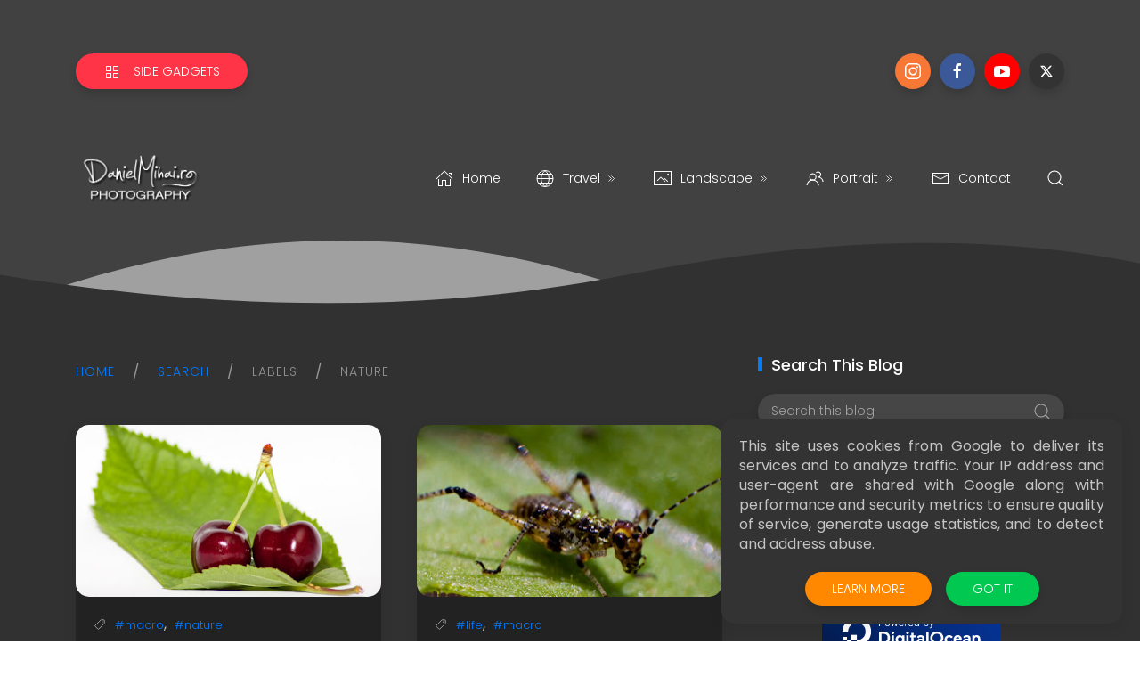

--- FILE ---
content_type: text/html; charset=UTF-8
request_url: https://blog.danielmihai.ro/search/label/nature?updated-max=2011-07-14T08:41:00-07:00&max-results=20&start=7&by-date=false
body_size: 77582
content:
<!DOCTYPE html>
<html dir='ltr' lang='en'>
<head>
<meta content='width=device-width, initial-scale=1' name='viewport'/>
<title>
nature | 
Daniel Mihai Photography blog
</title>
<script type='application/ld+json'>{
  "@context": "http://schema.org",
  "@type": "WebSite",
  "name": "Daniel Mihai Photography blog",
  "url": "https://blog.danielmihai.ro/search/label/nature?updated-max=2011-07-14T08:41:00-07:00&amp;max-results=20&amp;start=7&amp;by-date=false"
}</script>
<meta content='text/html; charset=UTF-8' http-equiv='Content-Type'/>
<!-- Chrome, Firefox OS and Opera -->
<meta content='#3a3a3a' name='theme-color'/>
<!-- Windows Phone -->
<meta content='#3a3a3a' name='msapplication-navbutton-color'/>
<meta content='blogger' name='generator'/>
<link href='https://blog.danielmihai.ro/favicon.ico' rel='icon' type='image/x-icon'/>
<link href='https://blog.danielmihai.ro/search/label/nature?updated-max=2011-07-14T08:41:00-07:00&max-results=20&start=7&by-date=false' rel='canonical'/>
<link rel="alternate" type="application/atom+xml" title="Daniel Mihai Photography blog - Atom" href="https://blog.danielmihai.ro/feeds/posts/default" />
<link rel="alternate" type="application/rss+xml" title="Daniel Mihai Photography blog - RSS" href="https://blog.danielmihai.ro/feeds/posts/default?alt=rss" />
<link rel="service.post" type="application/atom+xml" title="Daniel Mihai Photography blog - Atom" href="https://www.blogger.com/feeds/2212160944364015076/posts/default" />
<link rel="me" href="https://www.blogger.com/profile/01620931695978050551" />
<!--Can't find substitution for tag [blog.ieCssRetrofitLinks]-->
<meta content='Daniel Mihai, Photographer and Software Developer from Bucharest, Romania. Travel and Life photography.' name='description'/>
<meta content='https://blog.danielmihai.ro/search/label/nature?updated-max=2011-07-14T08:41:00-07:00&max-results=20&start=7&by-date=false' property='og:url'/>
<meta content='Daniel Mihai Photography blog' property='og:title'/>
<meta content='Daniel Mihai, Photographer and Software Developer from Bucharest, Romania. Travel and Life photography.' property='og:description'/>
<meta content='https://lh3.googleusercontent.com/blogger_img_proxy/AEn0k_uUt1iI2S2bc7TmD2iRN0j8y8n_ZaTx8twUUxS9ii6rlMZvbaVh3qXfGIyc0gQtq3zxnblNyhf4InASG1_EgGm7P0DysAoqageRS05G2GNPIckOFDpa65ecI0d8Yg_TN9l8=w1200-h630-p-k-no-nu' property='og:image'/>
<meta content='https://lh3.googleusercontent.com/blogger_img_proxy/AEn0k_uSLi9TNv8Q3EWY7r43INizyYyG5ELubvo7QO__QfsGghh_P5mmdae8xq9_llUTV7qMqlJn8fLPyqRa39ALBzoNV1QvTGW3LJ-OO2lYHy59gHnlOOXXq9uwAPc08HjjE7j6=w1200-h630-p-k-no-nu' property='og:image'/>
<meta content='https://lh3.googleusercontent.com/blogger_img_proxy/AEn0k_sYb_oWSjzjgs3dEXqO_o6htdlmolkuXjzTfiMPQ0POcZFiLydk3_G24PS1vLbaTY4wmTMTY0FYtfYkFFjkZTCjHGIComaa4WObEklxQPDwGByt28hidutXRU0wlQzEIu2x=w1200-h630-p-k-no-nu' property='og:image'/>
<meta content='https://lh3.googleusercontent.com/blogger_img_proxy/AEn0k_tRU5hdt2eZfx1GtxwVUadpkkVcydXXA4pUmtREoGSqkz5engjM-s_wgvXL9OQ2gg6p5J6ohskkLY1XdlnTz5BcHSVaU9qkxzegkq7fAH-hUUO-Pvg-ZmNLEvwZlz4fhEY=w1200-h630-p-k-no-nu' property='og:image'/>
<meta content='https://lh3.googleusercontent.com/blogger_img_proxy/AEn0k_tvRAzHRWhA4XBSstuj2hdxbOeKdF2qFUwme5YWCFy0gQhabaq90LQyBA-ngz3Wy-9RwqKePnD-246nd8SZiNll9V8385OhrLtveF9oA-u2douwPhJhTRoliylIu4prvXuo=w1200-h630-p-k-no-nu' property='og:image'/>
<meta content='https://lh3.googleusercontent.com/blogger_img_proxy/AEn0k_sjTrWa1b7HM4WNlt8DwA3yMZxnrDWb_swmqQrfgy62c2R0yuvOgsDUqoLdbrHzzo1CwZ8N1-LYMQ9YzptUoJngoe7DFhqjmqTDUzq187qD3B1-4vLzzbNZHCuZ0fqbDxMU=w1200-h630-p-k-no-nu' property='og:image'/>
<meta content='https://lh3.googleusercontent.com/blogger_img_proxy/AEn0k_uR074G5KDgUGR9OwOtfa1q3uBvrByb1jGY27sB9qUA7xEBpzs6SU5DydaCWjtrurlo5nlLgcv0O4ZQBBXXg5Q3uz9dqCcE60EEIG4_AF-UXqvWNNrP0PV9SvMX9pUh84lU=w1200-h630-p-k-no-nu' property='og:image'/>
<meta content='https://lh3.googleusercontent.com/blogger_img_proxy/AEn0k_tcWilEm5R1mpveFX02qwT_1t_IA1oMlBRuIFqskdzuzrUVf6ioWBaSi8L_C3eolr5nW1zcUXWrjNjAuLRJa8CHVY0n_EhiSkx5A6S05UIJgMdyeUk-0WGFIt1MbS1Crk8=w1200-h630-p-k-no-nu' property='og:image'/>
<meta content='https://lh3.googleusercontent.com/blogger_img_proxy/AEn0k_saxlA0rJw5YKK4oU0W-CoFu7wJQA5PI_GCkC2ya7tO7bQCHii2hAkzByXJIug9pne8QLUI5js6q5svZYco1Qsczufv-tmjyzTkw1XXv_eBBEMx_aiMHguRXyD3SPzH2x-E=w1200-h630-p-k-no-nu' property='og:image'/>
<meta content='https://lh3.googleusercontent.com/blogger_img_proxy/AEn0k_uZQefF5BvjTyaeH76Lruao15dZMTPQz8cDe4PXXs0eNyNqnNQXPgIwm_8GndkOZRKOvNIpcUoumN3S-hlQr-KCgJNfUQ5CmckQYB0q1NCf6o1JB-RswXi15dQeDOIzf9ug=w1200-h630-p-k-no-nu' property='og:image'/>
<meta content='https://lh3.googleusercontent.com/blogger_img_proxy/AEn0k_vSTom4yOwFaGW_wfX6ydXmCX2YQxyXi3hu0NWVe-BcOjPC83OyRu4EZsr_4K-2QEMUdp-GMgP2p8ivhRZC3x5bHbnjbThEgi-XZOyOzLfu3laMDNn4icowRhFX5K06eCOc=w1200-h630-p-k-no-nu' property='og:image'/>
<meta content='https://lh3.googleusercontent.com/blogger_img_proxy/AEn0k_t5lnWJWc7x7iymv7igY8WddcqRrvbNxJbB81rXiMxu7n-GmKxdB00Hx-zz0WC1v5Gk5Nkhe-2vkTDgfm4SZ2xqa56ed9Hf0CyVWAGFxsEaoudGksRsnEfKluLlhNrPlesY=w1200-h630-p-k-no-nu' property='og:image'/>
<meta content='https://lh3.googleusercontent.com/blogger_img_proxy/AEn0k_tTRvDmhfzr5Co3hf1L7ouIlNWdsYT_eFb4DQSqtg3-yToycs1ImyuCiFZstuFdJZS7U-aIXCLuS1S89x-FIBLuBAXRZXDZwp2izJmafBxErVno-wpahcGnItJVJ4OxKUpG=w1200-h630-p-k-no-nu' property='og:image'/>
<meta content='https://lh3.googleusercontent.com/blogger_img_proxy/AEn0k_tGc5PMQby5WHWJzsKfSB42AvGdzvkaERT1pD55vIFUqirEA3Pwl0IQiSI_6yWkMRnQaJ2sK9zje9cGCmzyGgRSL1WMz2OouQWGyRxZsiGnBf52VU98WLJtCG5TlVbUk06f=w1200-h630-p-k-no-nu' property='og:image'/>
<meta content='https://lh3.googleusercontent.com/blogger_img_proxy/AEn0k_uTg-LurRjnaxRtrMzunN7q9vnH_NdlroGWew1woNnKJA2BuocxZG-PkO-oKABVCE_w_FnjsD2Rgnc-ByYI1ZizuvLffY7_hUmxQ6yY2kWH-dZCDjeoOUgHHg66bkOtmEjc=w1200-h630-p-k-no-nu' property='og:image'/>
<meta content='https://lh3.googleusercontent.com/blogger_img_proxy/AEn0k_u003rc4LCgsNeNPQxj0jVn-3icNQRGI4ubYmQxF1fMnT6ox5J8fgKI4Agz9bAK9rycJ9jGhI6jc2DXCdV3zzynnYol6NTRq3cuMwyOBz1oZtj1epqNac_4uTUzToJpxwM=w1200-h630-p-k-no-nu' property='og:image'/>
<meta content='website' property='og:type'/>
<meta content='summary_large_image' name='twitter:card'/>
<meta content='blogarama-76fbceca-7819-492a-9a8d-c412f29b6da0' name='blogarama-site-verification'/>
<!-- Theme CSS -->
<link href='https://fonts.gstatic.com' rel='preconnect'/>
<link as='style' href='https://fonts.googleapis.com/css2?family=Poppins:wght@300;400;500;700&display=swap' rel='stylesheet preload'>

        <!--</link>-->
      <link as='style' href='https://hub.orthemes.com/static/themes/themeforest/salbuta/plugins-2.1.min.css' rel='stylesheet preload'>

        <!--</link>-->
      
<style>
              body{font:normal normal 1rem 'Poppins', sans-serif}
            </style>
<style id='page-skin-1' type='text/css'><!--
/*
-------------------------------------------
Responsive Blogger Theme Style
Name:   Salbuta - v2.1
Author: Orthemes ~ Elyza
URL1:   https://themeforest.net/user/or-themes ~ https://themeforest.net/user/elyza
URL2:   https://www.orthemes.com
URL3:   purchase theme here >> https://1.envato.market/5znEb
------------------------------------------- */
/* Global
------------------------------- */
html[dir="rtl"][lang]{direction:rtl!important}
body{background:#313131;color:#c4c4c4;line-height:1.42857143;margin:0;min-height:100vh}
body.single_view{background-color:#313131}
body.error_view{background-image:url('https://blogger.googleusercontent.com/img/b/R29vZ2xl/AVvXsEgObwwn3TJKPaswcHngm7BDz2tkIH51pNaV4O29Tj7pf37G-5bJOf62EQfVVtxPolhdXHIJJ6_Lu1_rQ2jr6K3UxYQLV7UexrtFa7_Pu3WCyPNzLSZd4pcaQniWe4rgnc6MT1f84_K1/s1600/brick-wall.png');background-repeat:repeat}
a,a:hover,a:focus{text-decoration:none;outline:none}
a,button,input,textarea,.btn,.contact-note p,.post_snippet_text,.post_share_buttons{-webkit-transition:all 0.3s ease 0s;-o-transition:all 0.3s ease 0s;transition:all 0.3s ease 0s}
a,a:focus,.uk-spinner,.uk-form-icon:hover,.uk-button-link{color:#007bff}
button{background:transparent;border:0}
.uk-totop,.uk-tab>.uk-active>a,.uk-light .uk-tab>.uk-active>a{border-color:#007bff}
.uk-tooltip,.uk-totop,.uk-open>.uk-accordion-title{background:#007bff}
li:last-child >.uk-accordion-title{border-bottom:0}
.uk-icon-button:focus,.uk-icon-button:hover,.uk-active>.uk-icon-button,.uk-icon-button:active,.uk-light .uk-icon-button:focus,.uk-light .uk-icon-button:hover,.uk-light .uk-active>.uk-icon-button,.uk-light .uk-icon-button:active,.uk-button-default:focus,.uk-button-default:hover,.uk-button-default.uk-active,.uk-button-default:active,.uk-light .uk-button-default:focus,.uk-light .uk-button-default:hover,.uk-light .uk-button-default.uk-active,.uk-light .uk-button-default:active{background-color:#0056b3}
.uk-button-default:focus,.uk-button-default:hover,.uk-button-default.uk-active,.uk-button-default:active,.uk-light .uk-button-default:focus,.uk-light .uk-button-default:hover,.uk-light .uk-button-default.uk-active,.uk-light .uk-button-default:active,.uk-totop:active,.uk-totop:focus,.uk-totop:hover{border-color:#0056b3}
a:hover,.uk-button-link:focus,.uk-button-link:hover{color:#0056b3}
.uk-totop:active,.uk-totop:focus,.uk-totop:hover,.uk-accordion-title:focus,.uk-accordion-title:hover{background:#0056b3}
.uk-slidenav,.uk-slidenav:hover,.uk-light .uk-slidenav,.uk-light .uk-slidenav:hover{color:#007bff}
.uk-slidenav:not(.uk-invisible):hover{opacity:.7}
.uk-slidenav.uk-invisible{visibility:visible!important;opacity:.4}
.uk-dotnav > * > *,.uk-light .uk-dotnav > * > *{width:12px;height:12px;border:1px solid #007bff}
.uk-dotnav > * >:focus,.uk-dotnav > * >:hover,.uk-dotnav > .uk-active > *,.uk-light .uk-dotnav > * >:focus,.uk-light .uk-dotnav > * >:hover,.uk-light .uk-dotnav > .uk-active > *{background:#007bff;border-color:transparent}
.uk-h1,.uk-h2,.uk-h3,.uk-h4,.uk-h5,.uk-h6,h1,h2,h3,h4,h5,h6{font:inherit;font-weight:500}
.uk-h1,h1{font-size:2.23125rem;line-height:1.2}
.uk-h2,h2{font-size:1.7rem;line-height:1.3}
.uk-h3,h3{font-size:1.5rem;line-height:1.4}
.uk-h4,h4{font-size:1.25rem;line-height:1.4}
.uk-h5,h5{font-size:1rem;line-height:1.4}
.uk-h6,h6{font-size:.875rem;line-height:1.4}
.item-control,.options{display:none}
.clip{border:0;clip:rect(1px,1px,1px,1px);height:1px;width:1px;overflow:hidden;padding:0;position:absolute}
.hidden{display:none!important}
.uk-offcanvas,.uk-modal,.uk-lightbox{z-index:1060}
.uk-offcanvas .uk-close{-webkit-transition:all 0.3s ease 0s;-o-transition:all 0.3s ease 0s;transition:all 0.3s ease 0s}
.uk-offcanvas .uk-close:focus{color:#fff}
.uk-light .uk-close:focus,.uk-close:hover{color:#fff}
.uk-light .uk-spinner{color:#fff}
.uk-card-hover:not(.uk-card-default):not(.uk-card-primary):not(.uk-card-secondary):hover{background:inherit}
.mark{background-color:#eee;border:1px solid #aaa;border-radius:0;cursor:default !important}
.mark.mark_empty{height:40px;width:40px;padding:0;line-height:36px;border-radius:100%!important}
*:not(pre)>code,*:not(pre)>kbd,*:not(pre)>samp{word-break:break-all}
.uk-notification-close{top:50%;transform:translateY(-50%)}
.uk-notification-close:hover{color:#007bff}
.uk-notification-message{border-radius:50px;color:inherit;padding:12px 25px 12px 25px;transition:.2s ease-in-out;transition-property:box-shadow;box-shadow:0 5px 10px #00000026;font-size:85%}
.table_content{border:1px solid #eee;border-radius:4px;box-shadow:0 5px 15px rgba(0,0,0,.08)}
.table_content .table_content_title{background-image:url("data:image/svg+xml;charset=UTF-8,%3Csvg%20width%3D%2220%22%20height%3D%2220%22%20viewBox%3D%220%200%2020%2020%22%20xmlns%3D%22http://www.w3.org/2000/svg%22%20data-svg%3D%22list%22%3E%3Crect%20x%3D%226%22%20y%3D%224%22%20width%3D%2212%22%20height%3D%221%22%3E%3C/rect%3E%3Crect%20x%3D%226%22%20y%3D%229%22%20width%3D%2212%22%20height%3D%221%22%3E%3C/rect%3E%3Crect%20x%3D%226%22%20y%3D%2214%22%20width%3D%2212%22%20height%3D%221%22%3E%3C/rect%3E%3Crect%20x%3D%222%22%20y%3D%224%22%20width%3D%222%22%20height%3D%221%22%3E%3C/rect%3E%3Crect%20x%3D%222%22%20y%3D%229%22%20width%3D%222%22%20height%3D%221%22%3E%3C/rect%3E%3Crect%20x%3D%222%22%20y%3D%2214%22%20width%3D%222%22%20height%3D%221%22%3E%3C/rect%3E%3C/svg%3E");background-repeat:no-repeat;background-position:left 30px top 50%;padding:12px 65px;border-bottom:1px solid rgba(0,0,0,.08)}
.table_content .uk-list{counter-reset:item_items}
.table_content .uk-list a:before{display:inline-block;margin-right:8px;content:counters(item_items,". ") ".";counter-increment:item_items;color:#007bff}
.table_content .uk-list .uk-list a,.table_content .uk-list .uk-list a:before{color:#555}
.table_content > .uk-list{margin:0;padding:20px 65px;counter-reset:item}
.table_content > .uk-list > li > a:before{content:counters(item,"") ".";counter-increment:item}
.responsive_iframe{position:relative;height:0;padding-bottom:56.25%}
.responsive_iframe > *{border:0;position:absolute;width:100%;height:100%;left:0}
/* .wrapper
------------------------------- */
/* header + footer
------------------------------- */
header{background-color:#414141;background-image: -webkit-gradient(linear,left top,right top,from(#414141),to(#414141));background-image: linear-gradient(to right,#414141,#414141);padding-top:60px}
.no_waves header{-webkit-box-shadow:0 5px 15px rgba(0,0,0,.08);box-shadow:0 5px 15px rgba(0,0,0,.08)}
.compact_header header{padding-top:40px}
header .google-auto-placed,footer .google-auto-placed{display:none!important;opacity:0!important;visibility:hidden!important;height:0!important;position:absolute!important;left:0!important;top:0!important;width:0!important}
/* .topnav */
.topnav_wrapper{padding-bottom:70px}
.topnav .sidenav_button a{border-color:transparent}
.topnav .topnav_social li a{background:#333;color:#fff;font-size:0;height:40px;width:40px;line-height:40px;text-align:center}
.topnav .topnav_social li a:hover,.topnav .topnav_social li a:focus{background:#007bff;color:#fff}
/* .search_form */
.search_form .widget{max-width:250px}
.search_form .widget .uk-input{background:transparent;color:#fff}
.search_form .widget button{color:#fff}
.search_form .widget .uk-input{box-shadow:none;outline:2px solid rgba(255,255,255,.2);transition-property:outline}
.search_form .widget .uk-input:hover,.search_form .widget .uk-input:focus{outline:2px solid #007bff}
.search_form .widget .uk-input::placeholder{opacity:1;color:#fff}
/* .mainnav */
.mainnav_holder{padding-bottom:40px}
.mainnav_wrapper:not(.uk-sticky-fixed){height:60px}
.mainnav .header-widget h1:not(.clip){display:flex;height:60px;width:100%;align-items:center;margin:0;-webkit-transition:all 0.3s ease-in-out 0s;-o-transition:all 0.3s ease-in-out 0s;transition:all 0.3s ease-in-out 0s}
.mainnav .header-image-wrapper{display:flex;height:60px;width:100%;align-items:center}
.mainnav .header-image-wrapper img{height:60px;width:auto;-webkit-transition:height 0.3s ease-in-out 0s;-o-transition:height 0.3s ease-in-out 0s;transition:height 0.3s ease-in-out 0s}
.mainnav_menu > ul > li:not(:last-child){margin-left:20px;margin-right:20px}
.mainnav_menu > ul > li:last-child{margin-left:20px}
.mainnav_menu > ul > li > ul{display:none}
.mainnav_menu.uk-navbar-container{background:transparent;position:static}
.mainnav_menu .uk-navbar-nav > li > a{color:#fff;min-height:60px;font-family:inherit;font-weight:300;position:relative;padding:0;margin:0;text-transform:capitalize;transition-duration:.3s;transition-property:color,background-color,min-height}
.mainnav_menu .uk-navbar-nav > li > a:hover,.mainnav_menu .uk-navbar-nav > li > a:focus{color:#fff}
.mainnav_menu .uk-navbar-nav > li > a:before{background:#fff;content:'';display:block;position:absolute;left:0;right:100%;bottom:0;height:1px;background-color:currentColor;transition:all .3s ease-in-out}
.mainnav_menu .uk-navbar-nav > li:hover > a:before,.mainnav_menu .uk-navbar-nav > li > a.uk-open:before,.mainnav_menu .uk-navbar-nav > li.current > a:before{right:0}
.mainnav_menu .uk-navbar-nav > li > a.uk-open:after{right:0}
.mainnav_menu .uk-navbar-nav > li > a:not(.icon_search) svg{-webkit-transition:all 0.3s ease 0s;-o-transition:all 0.3s ease 0s;transition:all 0.3s ease 0s}
.mainnav_menu .uk-navbar-nav > li > a.uk-open:not(.icon_search) svg{-webkit-transform:rotate(45deg);transform:rotate(45deg)}
.mainnav_menu .uk-navbar-nav > li li{position:relative}
.mainnav_menu .uk-navbar-nav > li li .uk-navbar-dropdown{top:0!important}
.mainnav_menu .uk-navbar-nav > li li a{font-size:90%}
/*.mainnav_menu .uk-navbar-nav > li li a:not(.uk-icon-button),.mainnav_menu .uk-navbar-nav > li li a:not(.uk-icon-button):focus{color:#999}*/
.mainnav_menu .uk-navbar-nav li li:hover > a,.mainnav_menu .uk-navbar-nav li li.current > a{color:#007bff}
.mainnav_menu .uk-navbar-nav .uk-navbar-dropdown{min-width:200px;width:auto;margin-top:0;top:60px!important}
.mainnav_menu .mega_menu,.mainnav_menu .big_menu{left:40px!important;right:0!important}
.mainnav_menu .mega_menu{background:#f1f1f1;padding:0;top:60px!important}
.mainnav_menu .has_single_mega > .mega_menu{padding:0 25px 25px}
.thumb_video,.thumb_external{background-position:center;background-repeat:no-repeat;background-size:cover}
.thumb_video img,.thumb_external img{opacity:0}
.mainnav_menu .mega_menu .blog_posts > li{margin-top:25px}
.mainnav_menu .mega_menu .post_thumbnail a,.main_slider [data-uk-slider] .post_thumbnail a{color:#fff}
.mainnav_menu .mega_menu .post_content{padding:15px!important}
.mainnav_menu .mega_menu .post_title,.main_slider [data-uk-slider] .post_title,.tagged .blog_posts .post_title{font-size:16px;line-height:1.4;margin-bottom:15px}
.mainnav_menu .mega_menu .post_title a,.main_slider [data-uk-slider] .post_title a{color:#333}
.mainnav_menu .mega_menu .uk-tab{background:#fff;height:100%;margin-right:0;overflow:hidden;padding-top:20px;padding-bottom:20px;padding-left:20px;padding-right:0}
.mainnav_menu .mega_menu .uk-tab:before,.mainnav_menu .mega_menu .uk-tab:after{display:none}
.mainnav_menu .mega_menu .uk-tab > li > a{border-right:0;padding:13px 15px;-webkit-transition:all 0.3s ease 0s;-o-transition:all 0.3s ease 0s;transition:all 0.3s ease 0s}
.mainnav_menu .mega_menu .uk-tab > .uk-active > a,.mega_menu .uk-tab > li:hover > a:hover{border:0;background:#f1f1f1;color:#007bff;border-top-left-radius:50px;border-bottom-left-radius:50px;padding-left:15px}
.mainnav_menu .mega_menu .uk-switcher{padding-bottom:25px;padding-right:25px;padding-left:16px}
.mainnav_menu .mega_menu .more_blog_posts a,.tagged .more_blog_posts a{width:40px;height:40px;left:50%;text-transform:uppercase;font-weight:300;font-size:14px;transform:translateX(-50%)}
html[dir="rtl"] .mainnav_menu .mega_menu .more_blog_posts a{transform:translateX(50%)}
.mainnav_menu .mega_menu .more_blog_posts a:hover,.tagged .more_blog_posts a:hover{width:auto;padding:0 30px}
.mainnav_menu .mega_menu .more_blog_posts a span,.tagged .more_blog_posts a span{display:none}
.mainnav_menu .mega_menu .more_blog_posts a:hover span,.tagged .more_blog_posts a:hover span{display:inline-block}
.mega[data-label] [data-uk-spinner]{min-height:100px;line-height:100px}
.featured_error,.no_results,.no_matching_results:before{color:#ff0000;line-height:1.5}
.has_single_mega .featured_error{text-align:center}
.no_results,.no_matching_results:before{background:#fff;padding:20px 25px;border-radius:4px;-webkit-box-shadow:0 5px 15px rgba(0,0,0,.08);box-shadow:0 5px 15px rgba(0,0,0,.08)}
.no_matching_results:before{width:100%;margin-left:40px}
.mainnav_menu .big_menu > ul{margin-left:-25px}
.mainnav_menu .big_menu > ul > li{padding-left:25px}
.mainnav_menu .mega_menu .list .post_content,.sidemenu li.has_mega .list .post_content{padding:0!important}
.mainnav_menu .mega_menu .list .post_thumbnail a img,.sidemenu li.has_mega .list .post_thumbnail a img{width:72px;height:72px}
.mainnav_menu .has_mega .featured_error{padding-top:25px}
/* .uk-navbar-sticky */
.mainnav_wrapper.uk-sticky-fixed{background-color:#414141;background-image: -webkit-gradient(linear,left top,right top,from(#414141),to(#414141));background-image: linear-gradient(to right,#414141,#414141);-webkit-box-shadow:0 5px 15px rgba(0,0,0,.08);box-shadow:0 5px 15px rgba(0,0,0,.08);z-index:1020}
.mainnav_wrapper.uk-sticky-fixed .mainnav .Header .header-widget h1:not(.clip){height:50px;font-size:24px}
.mainnav_wrapper.uk-sticky-fixed .mainnav .Header .header-image-wrapper{height:50px}
.mainnav_wrapper.uk-sticky-fixed .mainnav .Header .header-image-wrapper img{height:40px}
.mainnav_wrapper.uk-sticky-fixed .mainnav .mainnav_menu .uk-navbar-nav > li > a{min-height:50px}
.mainnav_wrapper.uk-sticky-fixed .mainnav .mainnav_menu .uk-navbar-dropdown,.mainnav_wrapper.uk-sticky-fixed .mainnav .mainnav_menu .mega_menu,.mainnav_wrapper.uk-sticky-fixed .mainnav .mainnav_menu .big_menu{top:50px!important}
.mainnav_wrapper.uk-sticky-fixed .mainnav .mainnav_menu .uk-navbar-nav > li li .uk-navbar-dropdown{top:0!important}
/* .sidemenu */
.sidemenu ul,.sidemenu li{list-style:none;margin:0;padding:0}
.sidemenu .uk-accordion{border:0;border-radius:0;box-shadow:none}
.sidemenu .sidemenu_list{padding:80px 0;border-bottom:0}
.sidemenu .sidemenu_list :not(.post_thumbnail):not(.post_title):not(.more_blog_posts) > a{background:transparent;display:block;position:relative;font-size:inherit;line-height:inherit;border-bottom:0;text-transform:none;padding:12px 30px}
.sidemenu.uk-light .sidemenu_list :not(.post_thumbnail):not(.post_title) > a{color:#fff}
.sidemenu .sidemenu_list :not(.post_thumbnail):not(.post_title):not(.more_blog_posts) > a > span{color:#222;float:right;line-height:inherit;-webkit-transition:all 0.3s ease 0s;-o-transition:all 0.3s ease 0s;transition:all 0.3s ease 0s}
.sidemenu .sidemenu_list :not(.post_thumbnail):not(.post_title):not(.more_blog_posts) > a:hover > span{color:#fff}
.sidemenu.uk-light .sidemenu_list :not(.post_thumbnail):not(.post_title) > a > span{color:#fff}
.sidemenu .sidemenu_list .current > a,.sidemenu .sidemenu_list .current > div > a{border-left:3px solid #007bff;padding-left:27px}
.sidemenu .sidemenu_list .current > a,.sidemenu .sidemenu_list .current > div > a,.sidemenu .sidemenu_list .uk-open > a,.sidemenu .sidemenu_list li > a:focus,.sidemenu .sidemenu_list li > div > a:focus{color:#007bff!important}
.sidemenu .sidemenu_list li > a:hover,.sidemenu .sidemenu_list li > div > a:hover{background:#007bff!important;color:#fff!important}
.sidemenu .sidemenu_list > li ul,.sidemenu .sidemenu_list li.has_single_mega .mega,.sidemenu .sidemenu_list li .featured_error,.sidemenu .sidemenu_list > li .more_blog_posts{background:#e8e8e8;border-bottom:0}
.sidemenu.uk-light .sidemenu_list > li ul,.sidemenu.uk-light .sidemenu_list li .mega,.sidemenu.uk-light .sidemenu_list li .featured_error,.sidemenu.uk-light .sidemenu_list > li .more_blog_posts{background:#333}
.sidemenu .sidemenu_list > li ul :not(.post_thumbnail):not(.post_title) > a{font-size:14px}
.sidemenu .sidemenu_list > li ul ul,.sidemenu .sidemenu_list > li ul .more_blog_posts{background:#d8d8d8;padding:0}
.sidemenu .sidemenu_list li .featured_error{background:#333;color:#fff;padding:30px;text-align:center}
.sidemenu.uk-light .sidemenu_list li .featured_error{color:#ff0000}
.sidemenu .sidemenu_list li.has_single_mega .blog_posts{padding:30px}
.sidemenu .sidemenu_list li.has_single_mega .blog_posts li{margin-bottom:30px}
.sidemenu .sidemenu_list li.has_single_mega .blog_posts li:last-child{margin-bottom:0}
.sidemenu .sidemenu_list li.has_multi_mega ul{padding-left:0}
.sidemenu .sidemenu_list li.has_multi_mega .blog_posts{padding:30px}
.sidemenu .sidemenu_list li.has_multi_mega .mega,.sidemenu .sidemenu_list li.has_multi_mega .featured_error{background:#d8d8d8}
.sidemenu.uk-light .sidemenu_list > li ul ul,.sidemenu.uk-light .sidemenu_list li.has_multi_mega .mega,.sidemenu.uk-light .sidemenu_list li.has_multi_mega .featured_error,.sidemenu.uk-light .sidemenu_list > li ul .more_blog_posts{background:#444}
.sidemenu .sidemenu_list li.has_multi_mega .blog_posts li{margin-bottom:30px}
.sidemenu .sidemenu_list li.has_multi_mega .blog_posts li:last-child{margin-bottom:0}
.sidemenu .sidemenu_list li.has_mega .blog_posts .post_title{font-size:14px;line-height:24px}
/* main
------------------------------- */
main{position:relative;z-index:3}
main .main_slider .main_slider_section > .widget,main .full_ads_section:not(.bottom) > .widget{margin-top:50px}
main .full_ads_section.bottom > .widget{margin-bottom:50px}
main .main_content{margin-top:50px;margin-bottom:70px}
/* .main_slider */
.main_slider .slideshow,.main_slider .carousel{position:relative}
.main_slider .slideshow{min-height:calc(1140px / 2.1105)}
.main_slider .carousel{min-height:300px}
.main_slider .slideshow .uk-spinner,.main_slider .carousel .uk-spinner{position:absolute;top:calc(50% - 15px);left:calc(50% - 15px)}
.main_slider li.slider_item{text-shadow:0 0 2px #000}
.main_slider li.slider_item h3{font-size:24px}
.main_slider li.slider_item p{font-size:15px;color:#ddd}
.main_slider li.slider_item .post_meta{font-size:12px;color:#ddd}
.main_slider li.slider_item .thumb img{width:100%}
.main_slider [data-uk-slider]{margin-left:-20px;margin-right:-20px;padding-left:20px;padding-right:20px;padding-bottom:20px;margin-bottom:-20px}
.main_slider [data-uk-slideshow] .uk-icon-button,.main_slider [data-uk-slider] .uk-icon-button{background-color:#fff;color:#333;height:40px;width:40px;line-height:40px}
.main_slider [data-uk-slideshow] .uk-icon-button:hover,.main_slider [data-uk-slider] .uk-icon-button:hover{background-color:#0056b3;color:#fff}
.main_slider [data-uk-slider] .uk-icon-button{position:absolute;left:20px;bottom:25px}
.main_slider [data-uk-slider] .uk-icon-button[data-uk-slider-item="next"]{left:auto;right:20px}
.main_slider [data-uk-slideshow] .uk-slideshow-nav{margin:20px 0 0}
.main_slider [data-uk-slider] .uk-slider-nav{margin:40px 0 20px}
/* .top_bg + .bottom_bg */
.top_bg > svg:not(.hidden),.bottom_bg > svg:not(.hidden){display:block}
.top_bg svg .g_fill_2{color:#414141}
.top_bg svg .g_fill_3{color:#414141}
.bottom_bg svg .g_fill_2{color:#414141}
.bottom_bg svg .g_fill_3{color:#414141}
body.multiple_view .top_bg svg .g_fill_1,body.multiple_view .bottom_bg svg .g_fill_1{color:#313131}
body.single_view .top_bg svg .g_fill_1,body.single_view .bottom_bg svg .g_fill_1{color:#313131}
body.single_view .top_bg.has_full_header svg .g_fill_1{color:#fff;opacity:0.92}
body.error_view .top_bg svg .g_fill_1,body.error_view .bottom_bg svg .g_fill_1{color:transparent}
body.error_view .top_bg,body.error_view .bottom_bg{background-color:#313131;background-image:url('https://blogger.googleusercontent.com/img/b/R29vZ2xl/AVvXsEgObwwn3TJKPaswcHngm7BDz2tkIH51pNaV4O29Tj7pf37G-5bJOf62EQfVVtxPolhdXHIJJ6_Lu1_rQ2jr6K3UxYQLV7UexrtFa7_Pu3WCyPNzLSZd4pcaQniWe4rgnc6MT1f84_K1/s1600/brick-wall.png');background-repeat:repeat;background-position:center}
/* .filtering_labels */
.filtering_labels .select_label a{padding:0 10px}
.filtering_labels .select_label a:not(.uk-active):not(:hover):not(:active):not(:focus){border-color:#fff}
.filtering_labels .select_view a{height:40px;width:40px}
.filtering_labels .breadcrumb .uk-breadcrumb li a,.breadcrumb .uk-breadcrumb li span{text-transform:uppercase;line-height:40px;font-size:14px;font-weight:300;letter-spacing:1px}
.filtering_labels .breadcrumb .uk-breadcrumb li a{color:#007bff}
.filtering_labels .breadcrumb .uk-breadcrumb li a:hover,.breadcrumb .uk-breadcrumb li span{color:#333}
/* .blog_posts + .blog_pager */
.blog_posts .post_thumbnail a{color:#fff}
.blog_posts .post_thumbnail a img{display:block;width:100%}
.blog_posts .post_title{font-size:18px;font-weight:500;line-height:28px;text-transform:uppercase}
.blog_posts .post_title a{color:#333}
.uk-light .blog_posts .post_title a{color:#fff}
.blog_posts .post_title a:hover,.blog_posts .post_title a:focus{color:#007bff}
.blog_posts .post_labels a{font-size:13px;font-weight:300}
.blog_posts .post_snippet{font-size:14px;font-weight:300;line-height:24px;color:#888;margin-bottom:30px}
.blog_posts .post_snippet_text,.blog_posts .post_snippet.open .post_share_buttons{opacity:1;visibility:visible}
.blog_posts .post_snippet.open p,.blog_posts .post_snippet .post_share_buttons{opacity:0;visibility:hidden}
.blog_posts .post_share_buttons span,.single_post .post_share_buttons span{background:#333;color:#fff;line-height:36px;cursor:pointer;margin:5px}
.single_post .post_share_buttons span{margin-top:0;margin-left:10px;margin-bottom:10px;margin-right:0}
.blog_posts .post_share_buttons span:hover,.blog_posts .post_share_buttons span:focus,.single_post .post_share_buttons span:hover,.single_post .post_share_buttons span:focus{background:#0056b3;color:#fff;line-height:36px}
.blog_posts .post_share_buttons.small span{line-height:25px;width:25px;height:25px}
.blog_posts .post_share_buttons.small span svg{width:15px;height:15px}
.blog_posts .post_meta,.main_slider [data-uk-slider] .post_meta{font-size:11px;font-weight:300;color:#333;text-transform:uppercase;letter-spacing:.5px}
.uk-light .blog_posts .post_meta,.uk-light .main_slider [data-uk-slider] .post_meta{color:#bbb}
.blog_posts .post_meta .post_share .action{cursor:pointer}
.blog_posts .post_meta .post_share .action:hover,.blog_posts .post_meta .post_share .action.uk-active{color:#007bff}
.blog_posts .post_labels a:hover,.blog_posts .post_snippet_text a:hover,.blog_posts .post_body a:hover{text-decoration:underline}
.blog_posts .list_view .uk-card {padding:20px}
.blog_posts .list_view .post_content{padding:0}
.blog_pager a:not(:hover):not(:active):not(:focus){border-color:#fff}
.blog_pager a.loading,.blog_pager a.loading:hover{cursor:default;background:#fff;color:#007bff;padding:5px;border:0;line-height:0}
.blog_pager .numbering{margin-bottom:-15px}
.blog_pager .numbering a,.blog_pager .numbering .mark,.blog_pager .numbering .current{margin-bottom:15px}
.blog_pager .numbering .current{background-color:#0056b3;color:#fff;cursor:default}
/* .inline_banner */
.single_post .inline_banner{margin-bottom:30px}
.inline_banner_demo{background:#f9f9f9;border:1px dashed #e5e5e5;width:100%;max-width:100%;margin:0 auto;text-align:center;font-size:14px;text-transform:uppercase}
.inline_banner_demo[data-height="250"]{height:250px;line-height:250px}
.inline_banner_demo[data-height="90"]{height:90px;line-height:90px}
/* .single_post + .full_header */
.single_post .post_title,.single_post .post_header,.single_post .post_footer,.full_header .post_title,.full_header .post_header{font-weight:300;font-size:38px}
.single_post .post_header,.full_header .post_header{font-size:12px}
.single_post .post_header a,.single_post .post_footer a,.full_header .post_header a,.full_header .post_footer a{color:#007bff}
.single_post .post_header a:hover,.single_post .post_footer a:hover,.full_header .post_header a:hover,.full_header .post_footer a:hover{color:#333}
.single_post .post_header .post_header_line > span,.single_post .post_footer .post_footer_line > span,.full_header .post_header .post_header_line > span,.full_header .post_footer .post_footer_line > span{display:inline-block}
.single_post .post_header .post_header_line .post_reactions iframe,.single_post .post_footer .post_footer_line .post_reactions iframe,.full_header .post_header .post_header_line .post_reactions iframe,.full_header .post_footer .post_footer_line .post_reactions iframe{height:26px}
.single_post .post_share_label,.full_header .post_share_label{float:left;height:36px;line-height:36px}
.single_post .post_share_buttons{margin-bottom:-10px!important}
.single_post .post_footer{font-size:14px}
.single_post .post_author_profile{background:#f9f9f9;border:1px solid #f1f1f1;padding:20px;-webkit-box-shadow:0 5px 10px rgba(0,0,0,0.05);box-shadow:0 5px 10px rgba(0,0,0,0.05)}
.single_post .post_author_profile .post_author_profile_photo img,.single_post .post_author_profile .post_author_profile_name img{border-radius:500px;-webkit-box-shadow:0 5px 10px rgba(0,0,0,0.15);box-shadow:0 5px 10px rgba(0,0,0,0.15)}
.single_post .post_author_profile .post_author_profile_name{font-weight:500}
.single_post .post_author_profile .post_author_profile_desc{font-weight:300;color:#444;line-height:1.6}
.single_post .post_pager{position:relative}
.single_post .post_pager a{border:1px solid #f1f1f1;padding:20px;padding-left:38px;display:block;text-transform:uppercase;position:relative}
.single_post .post_pager a.blog-pager-older-link{text-align:right;padding:20px;padding-right:38px}
.single_post .post_pager a strong{display:block;font-size:12px}
.single_post .post_pager a .text{margin-top:10px;display:block;font-size:14px;font-weight:300;color:#444}
.single_post .post_pager a .uk-icon{position:absolute;top:50%;left:-18px;margin-top:-18px}
.single_post .post_pager a:hover .uk-icon{background-color:#0056b3;color:#fff}
.single_post .post_pager a.blog-pager-older-link .uk-icon{right:-18px;left:auto}
.full_header{padding:50px 0;position:relative;-webkit-box-shadow:0 5px 15px rgba(0,0,0,.08);box-shadow:0 5px 15px rgba(0,0,0,.08)}
.full_header:before{content:'';position:absolute;top:0;left:0;width:100%;height:100%;z-index:1;background:#fff;opacity:0.92}
.full_header .uk-container{position:relative;z-index:2}
.full_header .post_header{margin-bottom:0!important}
.has_full_header{position:relative;background-color:#fff;background-repeat:no-repeat;background-size:cover;background-position:center}
.has_full_header > svg{position:relative;z-index:2}
/* .post_body */
.single_post .post_body{line-height:1.6}
.single_post .post_body a:hover{text-decoration:underline}
.single_post .post_body a.uk-button:hover{text-decoration:none;color:#fff}
.single_post .post_body a[imageanchor][style*="margin-left"][style*="margin-right"]{margin-left:0!important;margin-right:0!important}
.single_post .post_body:before,.single_post .post_body:after{display:table;content:" "}
.single_post .post_body:after{clear:both}
.single_post .post_body blockquote{font-size:17px;font-weight:300;border-left:5px solid #007bff;padding:0 20px}
.single_post .post_body a.uk-accordion-title,.single_post .post_body .uk-tab > * > a,.single_post .post_body a.uk-accordion-title:hover,.single_post .post_body .uk-tab > * > a:hover{text-decoration:none}
.single_post .post_body div.separator a[style*="margin-right"][style*="margin-left"]{margin-left:0!important;margin-right:0!important;}
html[dir="rtl"] .single_post .post_body ul{line-height:30px}
.uk-light .single_post .post_body .uk-button-default{background-color:#fff;color:#333;border:1px solid #e5e5e5}
.uk-light .single_post .post_body .uk-button-default:hover{color:#fff;background-color:#0056b3;border-color:#0056b3}
.uk-light .single_post .post_body .uk-button-primary{background-color:#1e87f0;color:#fff;border:1px solid transparent}
.uk-light .single_post .post_body .uk-button-primary:hover{background-color:#0f7ae5;color:#fff}
.uk-light .single_post .post_body .uk-button-secondary{background-color:#222;color:#fff;border:1px solid transparent}
.uk-light .single_post .post_body .uk-button-secondary:hover{background-color:#151515;color:#fff}
.post_body_ad{margin:30px auto;max-width:100%;text-align:center;overflow:hidden}
/* .post_related */
.post_related{margin:0 -15px 15px;padding:0 15px 25px;overflow:hidden;position:relative}
.post_related .uk-slider{overflow:visible}
.post_related .post_related_title{background:#f9f9f9;font-size:14px;font-weight:700;line-height:30px;letter-spacing:1px;margin:0 0 25px;padding:8px 20px;text-transform:uppercase;border:1px solid #f1f1f1;-webkit-box-shadow:0 5px 10px rgba(0,0,0,0.05);box-shadow:0 5px 10px rgba(0,0,0,0.05)}
.post_related .blog_posts{margin-bottom:20px}
.post_related .blog_posts .uk-card-default{box-shadow:0 3px 10px rgba(0,0,0,.08)}
.post_related .blog_posts .uk-card-default:hover{box-shadow:0 5px 15px rgba(0,0,0,.16)}
.post_related .blog_posts .post_title{font-size:16px;line-height:1.4;font-weight:500;text-overflow:ellipsis;overflow:hidden;white-space:nowrap}
.post_related .blog_posts .post_title a{font-size:90%}
.single_post .post_related .uk-slidenav{position: absolute;top:-65px;right:10px}
.single_post .post_related .uk-slidenav[data-uk-slidenav-previous]{right:44px}
/* .post_comments */
.single_post .post_comments:not(.uk-width-auto){background:#fff;border:1px solid #f1f1f1;-webkit-box-shadow:0 5px 10px rgba(0,0,0,0.05);box-shadow:0 5px 10px rgba(0,0,0,0.05)}
.single_post .post_comments .post_comments_title{background:#f9f9f9;font-size:14px;font-weight:700;line-height:30px;letter-spacing:1px;margin:0;padding:8px 20px;text-transform:uppercase}
.single_post .post_comments .post_comments_content{background:#fff;padding:30px 20px}
.single_post .post_comments .post_comments_content ol,.single_post .post_comments .post_comments_content li{list-style:none;margin:0;padding:0}
.single_post .post_comments .post_comments_content li{border-top:1px solid rgba(0,0,0,0.1);padding:30px 0}
.single_post .post_comments .post_comments_content li:first-child{border-top:0;padding-top:0}
.single_post .post_comments .post_comments_content li:last-child{border-bottom:1px solid rgba(0,0,0,0.1)}
.single_post .post_comments .post_comments_content li .avatar-image-container{margin-bottom:30px;position:relative}
.single_post .post_comments .post_comments_content li .avatar-image-container:before,.single_post .post_comments .post_comments_content li .avatar-image-container:after,.single_post .post_comments .post_comments_content li .avatar-image-container:before,.single_post .post_comments .post_comments_content li .avatar-image-container:after{content:"";display:table}
.single_post .post_comments .post_comments_content li .avatar-image-container:after,.single_post .post_comments .post_comments_content li .avatar-image-container:after{clear:both}
.single_post .post_comments .post_comments_content li .avatar-image-container > img{background:url(https://blogger.googleusercontent.com/img/b/R29vZ2xl/AVvXsEj12yMn5t8inxeO9xvyC0EwzlgrHNbjRuhGnhlv37Its6ggNOJrKDTTnE1s9exiEn4iOQ67XhTmxXhIjFGHkSMtI-o_dUAzwopGIhjNXwgwynrMCB1VGaSleB9HDkj7pXncT3CUKHZcBL7_/s1600/user.png);background-repeat:repeat;background-position-x:0%;background-position-y:0%;background-size:auto auto;background-size:35px;background-repeat:no-repeat;background-position:center;border-radius:500px;float:left;height:45px;width:45px;-webkit-box-shadow:0 5px 10px rgba(0,0,0,0.15);box-shadow:0 5px 10px rgba(0,0,0,0.15)}
/*.single_post .post_comments .post_comments_content ol ol li .avatar-image-container > img{height:50px;width:50px}*/
.single_post .post_comments .post_comments_content li .avatar-image-container .comment-header{font-size:14px;font-weight:300;position:absolute;top:50%;left:65px;border-left:1px solid #eee;padding-left:20px;z-index:1;-webkit-transform:translateY(-50%);transform:translateY(-50%)}
.single_post .post_comments .post_comments_content li .avatar-image-container .comment-header a{color:currentColor;font-style:normal;text-transform:uppercase}
.single_post .post_comments .post_comments_content li .avatar-image-container .comment-header a:hover{color:#007bff}
.single_post .post_comments .post_comments_content li .avatar-image-container .comment-header .icon.blog-author{margin-left:10px}
.single_post .post_comments .post_comments_content li .avatar-image-container .comment-header .icon.blog-author:after{background:#007bff;color:#fff;border-radius:4px;content:'Admin';font-size:12px;padding:2px 5px}
.single_post .post_comments .post_comments_content li .avatar-image-container .comment-header .datetime{margin-top:10px;text-transform:lowercase;font-size:12px;display:block;color:#999}
.single_post .post_comments .post_comments_content li .comment-block{font-size:15px;padding-left:85px}
.single_post .post_comments .post_comments_content li .avatar-image-container .comment-actions{font-size:13px;font-weight:300;letter-spacing:1px;right:0;top:50%;text-transform:uppercase;position:absolute;z-index:2;-webkit-transform:translateY(-50%);transform:translateY(-50%)}
.single_post .post_comments .post_comments_content li .avatar-image-container .comment-actions > * + *{margin-left:15px}
.single_post .post_comments .post_comments_content li .avatar-image-container .comment-actions > span a{color:red}
.single_post .post_comments .post_comments_content .comment-thread ol ol li{background:#f9f9f9;border:1px dashed #007bff;border-radius:4px 4px 0 0;position:relative;margin-left:85px;padding:30px 20px}
.single_post .post_comments .post_comments_content .comment-thread ol ol li+li{border-top:0;border-radius:0 0 4px 4px}
.single_post .post_comments .post_comments_content .comment-thread ol ol li:last-child{border-bottom-left-radius:4px;border-bottom-right-radius:4px}
/*.single_post .post_comments .post_comments_content .comment-thread ol ol li:before{background:rgba(0,0,0,.1);content:'';height:1px;top:0;left:20px;right:20px;position:absolute;z-index:200}*/
.single_post .post_comments .post_comments_content .comment-thread ol ol li:first-child{margin-top:30px}
.single_post .post_comments .post_comments_content .comment-thread ol ol li:first-child:before{display:none}
.single_post .post_comments .post_comments_content li .comment-block .comment-content{margin-bottom:0}
.single_post .post_comments .post_comments_content li .comment-block .deleted-comment{font-style:italic;color:#999;font-size:14px}
.single_post .post_comments iframe#comment-editor{background:#fff url(https://blogger.googleusercontent.com/img/b/R29vZ2xl/AVvXsEiRq4BfPxbOMltMbndSajuA6WP7NJuHwkD8RobdKqX9Qs0uQx1cTR1gTUDEimKDpRkQxb41KycSCIJlXt_T8VjXrO4zNYtvRIee9VktpiwHincpVw7Uha2JOaxgifja-DED_JJkcei-mpI_/s1600/loader_light.gif) no-repeat center;margin-top:30px;padding-left:9px;padding-right:12px;border:1px dashed #ccc;max-width:100%;box-sizing:border-box}
html[dir="rtl"] .single_post .post_comments iframe#comment-editor{padding-left:10px;padding-right:12px}
.single_post .post_comments .post_comments_content .loadmore{margin-top:20px}
.single_post .post_comments .post_comments_content .loadmore.loaded{max-height:0;opacity:0;overflow:hidden;margin-top:0}
.single_post .post_comments .post_comments_content .post_comments_message{background:#eee;border-radius:5px;margin-top:20px;padding:12px 20px;-webkit-box-shadow:0 5px 10px rgba(0,0,0,0.05);box-shadow:0 5px 10px rgba(0,0,0,0.05)}
.single_post .post_comments .continue{margin-top:20px}
.single_post .post_comments .continue a{line-height:20px;display:inline-block}
.single_post .post_comments ol .continue,.single_post .post_comments .comments_locked .continue,.single_post .post_comments .comment-thread .thread-count,/*.single_post .post_comments .post_comments_content .post_comments_form,*/.single_post .post_comments .post_comments_content.comments_locked li .avatar-image-container .comment-actions > a{display:none!important}
.single_post .post_comments .comments_emotions .comments_emotions_content_wrapper{display:none}
.single_post .post_comments .comments_emotions .comments_emotions_content{background:#fbfbfb;border:1px solid #eee;border-radius:5px;margin-top:20px;padding:15px}
.single_post .post_comments .comments_emotions .comments_emotions_content .emoji_note{margin-bottom:10px;font-weight:300;font-size:14px;text-align:center}
.single_post .post_comments .comments_emotions .comments_emotions_content span{width:32px;height:32px;display:inline-block}
.single_post .post_comments .comments_emotions .comments_emotions_content input{font-family:Segoe UI Emoji;font-size:20px;font-weight:300;display:block;border:0;background:transparent;text-align:center;width:32px;height:32px}
.single_post .post_comments .post_comments_locked{line-height:20px;text-transform:uppercase;font-weight:700}
.single_post .post_comments.not_threaded iframe#comment-editor,.single_post .post_comments.not_threaded .post_comments_locked,.single_post .post_comments.not_threaded .post_comments_content .post_comments_message{margin-top:0!important}
.single_post .post_comments.not_threaded .post_comments_content .post_comments_message{margin-bottom:20px!important}
.single_post .post_comments.not_threaded .post_comments_content .post_comments_form{display:block!important}
.single_post .post_comments.post_comments_disqus,.single_post .post_comments.post_comments_fb{background-color:#ffffff;padding:30px 20px;text-align:center}
.single_post .post_comments_wrapper .uk-tab{margin-bottom:0;margin-left:-20px}
.single_post .post_comments_wrapper .uk-tab:before{display:none}
.single_post .post_comments_wrapper .uk-tab li{padding-left:20px}
.single_post .post_comments_wrapper .uk-tab li a{background:#fff;padding:0 30px;font-weight:bold;font-size:12px;transition:.3s ease-in-out;transition-property:color,border,background-color,box-shadow}
.single_post .post_comments_wrapper .uk-tab li.uk-active a.blogger_open,.single_post .post_comments_wrapper .uk-tab li a.blogger_open:hover,.single_post .post_comments_wrapper .uk-tab li a.blogger_open:focus{color:orange;border-color:orange}
.single_post .post_comments_wrapper .uk-tab li.uk-active a.disqus_open,.single_post .post_comments_wrapper .uk-tab li a.disqus_open:hover,.single_post .post_comments_wrapper .uk-tab li a.disqus_open:focus{color:#2e9fff;border-color:#2e9fff}
.single_post .post_comments_wrapper .uk-tab li.uk-active a.fb_open,.single_post .post_comments_wrapper .uk-tab li a.fb_open:hover,.single_post .post_comments_wrapper .uk-tab li a.fb_open:focus{color:#3b5998;border-color:#3b5998}
.single_post .post_comments_wrapper .uk-switcher > *{margin-top:0!important}
/* .tagged */
.tagged .blog_posts li{margin-bottom:15px;width:100%}
.tagged .blog_posts .post_title{margin-bottom:10px}
.tagged .blog_posts .post_thumbnail a img{width:72px;height:72px}
.tagged .more_blog_posts{margin-top:0!important;text-align:right}
.tagged .more_blog_posts a{position:relative!important;left:auto;transform:none}
/* error
------------------------------- */
.error .error_content h2{font-size:40px;text-transform:uppercase;color:#f95959}
.error .error_content h2 span:nth-child(2){color:#007bff}
.error .error_content h2 span:last-child{font-size:18px;color:#aaa}
.error .error_search form{max-width:350px;margin:0 auto}
.error .post_related{margin-bottom:0;padding-bottom:0}
.error .post_related .uk-dotnav{display:none}
.error .featured_error{text-align:center}
/* footer
------------------------------- */
.footer_holder{padding-top:70px}
:not(blockquote)>footer{background-color:#414141;background-image: -webkit-gradient(linear,left top,right top,from(#414141),to(#414141));background-image:linear-gradient(to right,#414141,#414141);position:relative;padding-bottom:40px;color:#fff;z-index:2}
:not(blockquote)>footer .uk-h1,:not(blockquote)>footer .uk-h2,:not(blockquote)>footer .uk-h3,:not(blockquote)>footer .uk-h4,:not(blockquote)>footer .uk-h5,:not(blockquote)>footer .uk-h6,:not(blockquote)>footer h1,:not(blockquote)>footer h2,:not(blockquote)>footer h3,:not(blockquote)>footer h4,:not(blockquote)>footer h5,:not(blockquote)>footer h6{color:#fff}
:not(blockquote)>footer a,:not(blockquote)>footer a:focus{color:#ccc!important}
:not(blockquote)>footer a:hover{color:#f1f1f1!important;text-decoration:underline}
:not(blockquote)>footer .widget_title{font-size:20px}
:not(blockquote)>footer .widget_title:before{border-color:#000}
/* .topgrid */
.topgrid_section > .widget{margin-bottom:20px;padding-bottom:20px}
.topgrid_section > .widget:last-child{margin-bottom:0;padding-bottom:0}
/* .maingrid */
.copyrights{font-size:14px;text-transform:uppercase}
.social_social a{color:#fff!important}
.social_social a:hover{color:#aaa!important}
/* gadgets style
------------------------------- */
/* .Attribution */
.Attribution{text-align:center}
.Attribution div{line-height:24px}
.Attribution div svg{fill:#fff;vertical-align:bottom;cursor:pointer;height:24px;width:24px;min-width:24px}
/* .Wikipedia */
.wikipedia-search-results-header{padding:0 0 5px;margin-bottom:10px;height:inherit;border-bottom:1px solid #444}
.wikipedia-search-results div{padding:5px 0}
.wikipedia-search-results div:first-child{padding-top:0}
.Wikipedia br,.Wikipedia nobr div,.wikipedia-search-results-header{display:none}
/* .ContactForm */
.ContactForm .uk-button{position:relative}
.ContactForm .uk-button input{background:transparent;border:0;border-radius:100px;cursor:pointer;top:0;left:0;bottom:0;right:0;width:100%;height:100%;opacity:0;position:absolute;padding:0;margin:0;line-height:0;font-size:0}
.ContactForm p{margin:0;overflow:hidden}
.ContactForm .contact-form-message-box{text-align:center;max-width:100%;width:100%}
.ContactForm p.contact-form-error-message-with-border,.ContactForm p.contact-form-success-message-with-border{line-height:20px;padding:5px 12px;border:0;border-radius:2px;background-color:#dedede;display:block;color:rgba(0,0,0,.87);position:relative;margin-top:14px;font-size:12px;font-weight:300}
.ContactForm p.contact-form-error-message-with-border{padding-right:42px}
.contact-form-error-message-with-border:before,.contact-form-error-message-with-border img{content:'';height:22px;width:23px;line-height:22px;position:absolute;top:4px;right:5px;z-index:1;background:#777;border-radius:100%}
.contact-form-error-message-with-border img{opacity:0;cursor:pointer;z-index:10}
.contact-form-error-message-with-border:after{content:'+';height:22px;line-height:22px;width:22px;position:absolute;top:5px;right:5px;z-index:2;color:#dedede;font-size:26px;text-align:center;-webkit-transform:rotate(-45deg);-ms-transform:rotate(-45deg);-o-transform:rotate(-45deg);transform:rotate(-45deg)}
.ContactForm p.contact-form-success-message-with-border{background:#83B641;color:#fff;border-radius:100px}
/* .Translate */
.Translate .goog-te-gadget{white-space:inherit}
footer .Translate .goog-te-gadget,footer .Translate .goog-te-gadget a{color:#fff !important}
/* .Subscribe + .Feed */
.Subscribe{color:#333;font-size:14px;position:static}
.Subscribe .subscribe-wrapper{margin:0;margin-top:0.5em;padding:0;position:relative;transform-origin:0 0}
.Subscribe .subscribe-wrapper:first-child{margin-top:0}
.Subscribe div.subscribe{width:100%}
.Subscribe div.subscribe div.bottom{display:none}
.Subscribe div.subscribe{cursor:pointer;margin:0;padding:0;text-align:left}
.Subscribe div.subscribe div.top{background:#fff;border:1px solid #eee;padding:6px 8px;border-radius:3px}
.Subscribe .subscribe-dropdown-arrow{float:right;margin-right:6px;margin-top:4px}
.Subscribe .feed-icon{display:inline-block;vertical-align:top;margin-top:6px;margin-right:4px}
.Subscribe .subscribe-wrapper .expanded{position:absolute;top:0;z-index:20}
.Subscribe a.feed-reader-link{display:block;font-weight:normal;margin:.5em .5em .5em 0;text-decoration:none;z-index:1000;color:#333}
/* .BloggerButton */
.BloggerButton img{width:auto}
/* .Stats */
.Stats .counter-wrapper{display:inline-block;font-size:24px;font-weight:bold;height:30px;line-height:30px;vertical-align:top;direction:ltr}
.Stats img{margin-right:10px;vertical-align:top}
.Stats .graph-counter-wrapper{color:#eee}
.Stats .digit{background:url("https://www.blogger.com/img/widgets/stats-flipper.png") no-repeat left!important;border:1px solid #444;display:inline-block;height:28px;line-height:28px;margin-left:-1px;position:relative;text-align:center;width:22px}
.Stats .blind-plate{border-bottom:1px solid #fff;border-top:1px solid #000;filter:alpha(opacity=65);height:0;left:0;opacity:.65;position:absolute;top:13px;width:22px}
.Stats .stage-0{background-position:0 0!important}
.Stats .stage-1{background-position:-22px 0!important}
.Stats .stage-2{background-position:-44px 0!important}
.Stats .stage-3{background-position:-66px 0!important}
/* .PopularPosts */
.PopularPosts ul,.PopularPosts li{margin:0;padding:0;list-style:none}
.PopularPosts ul li{display:inline-block;line-height:1.6;margin-bottom:15px;width:100%}
.PopularPosts ul li:last-child{border-bottom:0;margin-bottom:0;padding-bottom:0}
.PopularPosts ul li:before{display:none}
.PopularPosts ul > li > a,.PopularPosts ul > li > .item-title > a{position:relative;padding-left:22px}
.PopularPosts .item-thumbnail{float:left;padding:0;margin:0;margin-right:10px;margin-bottom:5px}
.PopularPosts .item-thumbnail a{border-radius:500px;-webkit-box-shadow:0 5px 10px rgba(0,0,0,0.15);box-shadow:0 5px 10px rgba(0,0,0,0.15)}
.PopularPosts .item-thumbnail a,.PopularPosts .item-thumbnail a img{color:#fff;display:block;height:72px;width:72px;padding:0}
.PopularPosts .item-title{font-weight:400}
.PopularPosts .item-title a:hover{text-decoration:none}
.PopularPosts .item-snippet{font-size:13px;font-weight:300;color:rgba(255,255,255,.6)}
/* .BlogArchive */
.BlogArchive a:hover{text-decoration:none}
.BlogArchive ul:not(.flat),.BlogArchive ul:not(.flat) li{margin:0;padding:0;list-style:none}
.BlogArchive #ArchiveList .collapsed > ul{display:none}
.BlogArchive #ArchiveList .expanded > ul{display:block}
.BlogArchive #ArchiveList ul ul.hierarchy li,.BlogArchive #ArchiveList ul.posts li{padding-left:1.3em}
.BlogArchive #ArchiveList ul{margin-top:12px}
.BlogArchive #ArchiveList > div > ul{margin-top:0}
.BlogArchive select{width:100%}
/* .Profile */
.Profile .profile-img{float:left;margin-right:10px;margin-bottom:5px;height:72px;width:72px;border-radius:500px;-webkit-box-shadow:0 5px 10px rgba(0,0,0,0.15);box-shadow:0 5px 10px rgba(0,0,0,0.15)}
.Profile .profile-data .profile-link{margin-bottom:10px;background-repeat:no-repeat;background-position:left center;display:inline-block;}
.Profile .profile-info > .profile-link{font-size:90%}
.Profile .profile-datablock{margin-bottom:10px}
.Profile .profile-textblock{font-size:90%;line-height:1.6}
.Profile ul,.Profile li{margin:0;padding:0;list-style:none}
.Profile ul{display:table;width:100%}
.Profile li{float:left;margin-bottom:15px;padding-bottom:15px;border-bottom:1px solid #eee;width:100%}
.Profile li:last-child{margin-bottom:0;padding-bottom:0;border-bottom:0}
.Profile li .profile-link{background:none!important;line-height:35px}
.Profile li .profile-img{width:35px;height:35px;margin-bottom:0;border-radius:4px}
/* .FeaturedPost */
.FeaturedPost ul,.FeaturedPost li{list-style:none;margin:0;padding:0}
.FeaturedPost .item-content{margin-bottom:-10px}
.FeaturedPost .item-thumbnail{margin-bottom:15px}
.FeaturedPost .item-thumbnail a{color:#fff}
.FeaturedPost .item-thumbnail img{border-radius:2px;width:100%;-webkit-box-shadow:0 5px 10px rgba(0,0,0,0.15);box-shadow:0 5px 10px rgba(0,0,0,0.15)}
.FeaturedPost .item-title,.FeaturedPost .item-snippet{margin-bottom:10px}
.FeaturedPost .item-snippet{font-size:95%}
/* .Image */
.Image img{height:auto}
.Image .caption {margin-top:10px;display:inline-block}
/* totop */
[uk-totop].hide,[data-uk-totop].hide{right:-100px!important}
/* social icons */
[class*="icon_"]{color:#fff!important;transition-property: color,background-color,box-shadow,opacity}
[class*="icon_"]:hover{opacity:.8}
.icon_500px{background:#0099e5!important}
.icon_behance{background:#1769ff!important}
.icon_dribbble{background:#ea4c89!important}
.icon_facebook,.icon_facebook-square{background:#3b5998!important}
.icon_flickr{background:#ff0084!important}
.icon_foursquare{background:#0732a2!important}
.icon_github,.icon_github-alt{background:#333!important}
.icon_gitter{background:#46bc99!important}
.icon_google{background:#4285f4!important}
.icon_google-plus{background:#dd4b39!important}
.icon_instagram{background:#f77737!important}
.icon_joomla{background:#f44321!important}
.icon_linkedin{background:#0077b5!important}
.icon_pagekit{background:#212121!important}
.icon_pinterest{background:#bd081c!important}
.icon_reddit{background:#ff4500!important}
.icon_soundcloud{background:#ff3300!important}
.icon_tripadvisor{background:#00af87!important}
.icon_tumblr{background:#35465c!important}
.icon_twitter{background:#1da1f2!important}
.icon_uikit{background:#1e87f0!important}
.icon_vimeo{background:#1ab7ea!important}
.icon_whatsapp{background:#25d366!important}
.icon_wordpress{background:#21759b!important}
.icon_xing{background:#026466!important}
.icon_yelp{background:#af0606!important}
.icon_youtube{background:#ff0000!important}
.icon_rss{background:#f26522!important}
.icon_mail{background:#444!important}
.icon_snapchat{background:#fffc00!important;color:#000!important}
.icon_google-play{background:#689f38!important}
.icon_vk{background:#4c75a3!important}
.icon_telegram{background:#0088cc!important}
.icon_discord{background:#7289da!important}
.icon_blogger,.icon_blogger-square{background:#f57c00!important}
.icon_disqus{background:#2e9fff!important}
.icon_messenger{background:#0078ff!important}
.icon_copy{background:#ccc!important;color:#000!important}
.icon_kaizala{background:#1490df!important}
.icon_medium{background:#00ab6c!important}
.icon_mastodon{background:#6364ff!important}
.icon_line{background:#06c755!important}
.icon_goodreads{background:#e9e5cd!important;color:#75420e!important}
.icon_tpt{background:#173e3e!important}
.icon_paypal{background-color:#0079C1!important}
.icon_skype{background-color:#00aff0!important}
.icon_vine{background-color:#00b489!important}
.icon_threads{background-color:#000000!important}
/* sideanv + .sidebar
------------------------------- */
.sidenav .section .widget,.sidebar .widget{border-bottom:1px solid rgba(255,255,255,.1);margin-bottom:30px;padding-bottom:30px}
.sidenav .section .widget:last-child,.sidebar .widget:last-child{border-bottom:0;margin-bottom:0;padding-bottom:0}
.sidenav .section .widget .widget_title,.sidebar .widget .widget_title{font-size:18px}
.sidenav .section .widget .widget_title:before,.sidebar .widget .widget_title:before{border-left-color:#007bff}
/* .sidebar
------------------------------- */
.sidebar .widget,.sidenav:not(.uk-light) .section .widget{border-bottom:1px solid rgba(0,0,0,.1)}
.sidebar .PopularPosts .item-snippet{color:inherit}
/* .cookie-choices-info
------------------------------- */
.cookie-choices-info{background:#fff!important;color:#666!important;display:none!important;font-family:inherit!important;line-height:inherit!important;text-align:center!important;padding:20px!important;box-shadow:0 5px 15px rgba(0,0,0,.08);transition:box-shadow .1s ease-in-out}
.cookie-choices-info:hover{box-shadow:0 14px 25px rgba(0,0,0,.16)}
.cookie-choices-info .cookie-choices-text{display:block!important;font-size:inherit!important;margin:0 0 20px!important;color:inherit!important;max-width:none!important;text-align:justify!important}
.cookie-choices-info .cookie-choices-buttons{margin:0 -10px!important;display:block!important;white-space:inherit!important;text-align:center!important}
.cookie-choices-info .cookie-choices-buttons a{background-color:#f80;color:#fff;white-space:inherit;margin:0 8px;border:none;overflow:visible;font:inherit;text-transform:none;display:inline-block;border-radius:500px;font-weight:300;padding:0 30px;vertical-align:middle;font-size:.875rem;line-height:38px;text-align:center;text-decoration:none;box-shadow:0 5px 10px rgba(0,0,0,.15);text-transform:uppercase;transition:.3s ease-in-out;transition-property:color,background-color,border-color,box-shadow}
.cookie-choices-info .cookie-choices-buttons a + a{background-color:#00c851}
.cookie-choices-info .cookie-choices-buttons a:hover{background-color:#e67a00;color:#fff;text-decoration:none;box-shadow:0 5px 10px rgba(0,0,0,.3)}
.cookie-choices-info .cookie-choices-buttons a + a:hover{background-color:#00af47}
.cookies_on #cookieChoiceInfo{display:block!important}
.cookies_on.cookies_bottom #cookieChoiceInfo{top:auto;bottom:0}
.cookies_on.cookies_bottom_left #cookieChoiceInfo{top:auto;left:20px;bottom:20px;width:450px;max-width:calc(100% - 40px)}
.cookies_on.cookies_bottom_right #cookieChoiceInfo{top:auto;left:auto;right:20px;bottom:20px;width:450px;max-width:calc(100% - 40px)}
.cookies_on.cookies_top_left #cookieChoiceInfo{top:20px;left:20px;width:450px;max-width:calc(100% - 40px)}
.cookies_on.cookies_top_right #cookieChoiceInfo{top:20px;left:auto;right:20px;width:450px;max-width:calc(100% - 40px)}
/* .light
------------------------------- */
.light header .search_form .widget button,.light header .search_form .widget .uk-input::placeholder{color:#444}
.light header .search_form .widget .uk-input{outline-color:rgba(0,0,0,.2);color:#444;}
.light header .search_form .widget .uk-input:hover,.light header .search_form .widget .uk-input:focus{outline-color:#007bff}
.light header .mainnav_menu .uk-navbar-nav > li > a{color:#007bff!important;font-weight:500!important}
.light header .mainnav_menu .uk-navbar-nav > li.current > a,.light header .mainnav_menu .uk-navbar-nav > li > a:hover{color:#007bff!important}
.light header .mainnav_menu .uk-navbar-nav > li > a:before{background:#007bff}
.light.no_waves :not(blockquote)>footer{-webkit-box-shadow:0 5px 15px rgba(0,0,0,.08);box-shadow:0 5px 15px rgba(0,0,0,.08)}
.light :not(blockquote)>footer,.light :not(blockquote)>footer .uk-h1,.light :not(blockquote)>footer .uk-h2,.light :not(blockquote)>footer .uk-h3,.light :not(blockquote)>footer .uk-h4,.light :not(blockquote)>footer .uk-h5,.light :not(blockquote)>footer .uk-h6,.light :not(blockquote)>footer h1,.light :not(blockquote)>footer h2,.light :not(blockquote)>footer h3,.light :not(blockquote)>footer h4,.light :not(blockquote)>footer h5,.light :not(blockquote)>footer h6{color:#444}
.light :not(blockquote)>footer .widget_title:before{border-color:#007bff}
.light :not(blockquote)>footer a,.light :not(blockquote)>footer a:focus{color:#007bff!important}
.light :not(blockquote)>footer a:hover{color:#0056b3!important}
.light .social_social a{color:#007bff}
/* .dark
------------------------------- */
.dark .mainnav_menu .mega_menu,.dark .mainnav_menu .mega_menu .uk-tab > .uk-active > a,.dark .mega_menu .uk-tab > li:hover > a:hover,.dark .mainnav_menu .big_menu{background:#3a3a3a}
.dark .mainnav_menu .mega_menu .uk-tab{background:#2a2a2a}
.dark .mark{background-color:#313131;border:1px solid #515151}
.dark .filtering_labels .select_label a:not(.uk-active):not(:hover):not(:active):not(:focus),.dark .blog_pager a:not(:hover):not(:active):not(:focus),.dark .main_slider [data-uk-slider] .uk-icon-button,.dark .main_slider [data-uk-slideshow] .uk-icon-button,.dark .single_post .post_pager a .uk-icon:not(:hover):not(:active):not(:focus),.dark .mainnav_menu .mega_menu .more_blog_posts a:not(:hover):not(:active):not(:focus),.dark .tagged .more_blog_posts a:not(:hover):not(:active):not(:focus){background:#454545;border-color:#454545}
.dark .single_post .post_pager a:hover .uk-icon:not(:hover):not(:active):not(:focus){background-color:#0056b3}
.dark .filtering_labels .select_view a,.dark .main_slider [data-uk-slider] .uk-icon-button,.dark .main_slider [data-uk-slideshow] .uk-icon-button{color:#fff}
.dark .main_slider [data-uk-slider] .uk-icon-button:hover,.dark .main_slider [data-uk-slideshow] .uk-icon-button:hover{background:#007bff;color:#fff}
.dark .filtering_labels .breadcrumb .uk-breadcrumb li a:hover,.dark .breadcrumb .uk-breadcrumb li span{color:#919191}
.dark .error .error_content h2{color:#fff}
.dark .error .error_content h2 span:last-child{color:#000}
.dark .error .error_content p{color:#ddd}
.dark .error .error_content input{background:#454545;color:#fff;border-color:#454545}
.dark .error .error_content button{color:#fff}
.dark pre{background:#666;color:#ccc}
.dark .horizontal_tabs,.dark .vertical_tabs{border-color:#444}
.dark .uk-accordion,.dark .uk-accordion-content,.dark .uk-accordion-title{border-color:#444}
.dark :not(.uk-open)> .uk-accordion-title:not(:hover):not(:focus){background:#222}
.dark .single_post .post_header a:hover,.dark .single_post .post_footer a:hover,.dark .full_header .post_header a:hover,.dark .full_header .post_footer a:hover{color:#eee}
.dark .post_related .post_related_title,.dark .single_post .post_author_profile,.dark .single_post .post_pager a{background:#414141;border-color:#4a4a4a}
.dark .single_post .post_author_profile .post_author_profile_desc,.dark .single_post .post_pager a .text{color:#ffffff80}
.dark .single_post .post_comments_wrapper .uk-tab li a{background:#454545}
.dark .single_post .post_comments:not(.uk-width-auto){background:#3a3a3a;border-color:#4a4a4a}
.dark .single_post .post_comments .post_comments_title{background:#414141}
.dark .single_post .post_comments .post_comments_content{background:#3a3a3a}
.dark .single_post .post_comments .comments_emotions .comments_emotions_content{background:#444;border-color:#333}
.dark .single_post .post_comments .post_comments_content .comment-thread ol ol li{background:#454545}
.dark .single_post .post_comments .post_comments_content li .avatar-image-container .comment-header,.dark .single_post .post_comments .post_comments_content li,.dark .single_post .post_comments .post_comments_content li:last-child{border-color:#555}
.dark .single_post .post_comments .post_comments_content li .avatar-image-container .comment-actions > span a{color:#ff4b4b}
.dark .single_post .post_comments iframe#comment-editor{background-color:#3a3a3a;background-image:url(https://blogger.googleusercontent.com/img/b/R29vZ2xl/AVvXsEiCYDbHRQSaESmk2YLEarKGui7rnoUlu5Sz0FVP75lupWhcpX86VATJKsk5pmCT_B2HMRXiLQo768a4471OzsIfB-vMILPLdPROcw7keZhbr567X2UQeMP_WXbk7i9K-43g5PcckeeH-j8L/s1600/loader_dark.gif);border-color:#555}
.dark .single_post .post_comments .post_comments_content .post_comments_message{background:#555}
.dark .single_post .post_comments.post_comments_disqus,.dark .single_post .post_comments.post_comments_fb{background:#414141}
.dark .full_header:before{background:#444}
body.dark.single_view .top_bg.has_full_header svg .g_fill_1{color:#444}
.dark .blog_pager a.loading,.dark .blog_pager a.loading:hover{background:#454545}
.dark .cookie-choices-info{background: #333!important;color:#c4c4c4!important}
.dark .no_results,.dark .no_matching_results:before{background:#222}
.dark .uk-notification-message{background:#222}
.dark .table_content{border-color:#444}
.dark .table_content .table_content_title{background-image:url("data:image/svg+xml;charset=UTF-8,%3Csvg%20width%3D%2220%22%20height%3D%2220%22%20viewBox%3D%220%200%2020%2020%22%20xmlns%3D%22http://www.w3.org/2000/svg%22%20data-svg%3D%22list%22%20fill%3D%22rgba%28255,%20255,%20255,%200.7%29%22%3E%3Crect%20x%3D%226%22%20y%3D%224%22%20width%3D%2212%22%20height%3D%221%22%3E%3C/rect%3E%3Crect%20x%3D%226%22%20y%3D%229%22%20width%3D%2212%22%20height%3D%221%22%3E%3C/rect%3E%3Crect%20x%3D%226%22%20y%3D%2214%22%20width%3D%2212%22%20height%3D%221%22%3E%3C/rect%3E%3Crect%20x%3D%222%22%20y%3D%224%22%20width%3D%222%22%20height%3D%221%22%3E%3C/rect%3E%3Crect%20x%3D%222%22%20y%3D%229%22%20width%3D%222%22%20height%3D%221%22%3E%3C/rect%3E%3Crect%20x%3D%222%22%20y%3D%2214%22%20width%3D%222%22%20height%3D%221%22%3E%3C/rect%3E%3C/svg%3E");border-color:#444}
.dark .table_content .uk-list .uk-list a,.dark .table_content .uk-list .uk-list a:before{color:rgba(255,255,255,.7)}
.dark .inline_banner_demo{background:#444;border-color:#666}
/* .rounded
------------------------------- */
.rounded .uk-card,.rounded .uk-card .uk-card-media-top,.rounded .uk-tooltip,.rounded .horizontal_tabs,.rounded .vertical_tabs,.rounded .uk-accordion,.rounded .uk-alert,.rounded .post_body img,.rounded .FeaturedPost .item-thumbnail,.rounded .uk-navbar-dropdown,.rounded .mainnav_menu .mega_menu .uk-tab,.rounded .uk-slideshow-items,.rounded .uk-slideshow-items .slider_item,.rounded .uk-lightbox img,.rounded .post_related .post_related_title,.rounded .single_post .post_author_profile,.rounded .single_post .post_pager a,.rounded .single_post .post_comments:not(.uk-width-auto),.rounded .single_post .post_comments .post_comments_title,.rounded .single_post .post_comments .post_comments_content,.rounded .single_post .post_comments .post_comments_content .post_comments_message,.rounded .single_post .post_comments iframe#comment-editor,.rounded .single_post .post_comments .comments_emotions .comments_emotions_content,.rounded .mark,.rounded .pre,.rounded.cookies_top_right #cookieChoiceInfo,.rounded.cookies_top_left #cookieChoiceInfo,.rounded.cookies_bottom_right #cookieChoiceInfo,.rounded.cookies_bottom_left #cookieChoiceInfo,.rounded .table_content{border-radius:15px}
.rounded .single_post .post_comments .post_comments_content .comment-thread ol ol li{border-radius:15px 15px 0 0}
.rounded .single_post .post_comments .post_comments_content .comment-thread ol ol li + li{border-radius:0 0 15px 15px}
.rounded .single_post .post_comments .post_comments_content .comment-thread ol ol li:last-child{border-bottom-left-radius:15px;border-bottom-right-radius:15px}
.rounded .uk-card .uk-card-media-top,.rounded .FeaturedPost .item-thumbnail,.rounded .uk-slideshow-items .slider_item{overflow:hidden}
.rounded .mainnav_menu .uk-navbar-nav > li > a.uk-open:before{right:auto}
/* responsive
------------------------------- */
@media (max-width:1199px) and (min-width:992px){
.topnav_wrapper{padding-bottom:45px}
.mainnav .Header .header-image-wrapper img{height:50px}
.mainnav_wrapper.uk-sticky-fixed .mainnav .Header .header-image-wrapper img{height:40px}
.main_slider .slideshow{min-height:calc((960px/2.5333789) + 52px)}
.filtering_labels .mark:not(.mark_empty){padding:0 20px}
}
@media (min-width:992px){
.uk-offcanvas-container,.uk-offcanvas-page{overflow:auto !important}
.breadcrumb{margin-bottom:20px}
}
@media (max-width:991px){
.topnav_wrapper{padding-bottom:45px}
.search_form .widget{max-width:200px}
.mainnav .Header{display:flex;align-items:center;max-width:calc(100% - 70px)}
.mainnav .Header .header-menu{min-width:24px}
.mainnav .Header .header-menu a,header .Header .header-menu a:hover{color:#fff}
.mainnav .HTML{min-width:70px}
.mainnav .header-image-wrapper img{height:auto}
.mainnav_menu>*>*:not(:last-child){display:none}
.filtering_labels .uk-grid .uk-icon{line-height:40px}
.topgrid_section > .widget:last-child{margin-bottom:20px;padding-bottom:20px}
.sidebar{margin-top:80px}
.light header .header-menu a{color:#007bff!important}
.light header .header-menu a:hover{color:#0056b3!important}
}
@media (max-width:991px) and (min-width:768px){
header{padding-top:40px}
main .main_content{margin-top:40px}
.main_slider .slideshow{min-height:calc((720px/2.5333789) + 52px)}
.filtering_labels{margin-bottom:40px!important}
.filtering_labels .select_view{margin-bottom:0!important}
.filtering_labels .uk-grid select{min-width:150px;max-width:250px}
}
@media (max-width:767px){
header{padding-top:15px}
.topnav_wrapper{margin-bottom:25px;border-bottom:1px solid rgba(255,255,255,.08);padding-bottom:15px}
.sidenav_button a{background:transparent;color:#fff;box-shadow:0 0 0 transparent;height:25px;line-height:25px;border:0;padding:0;transition-property:opacity}
.sidenav_button a:hover,.sidenav_button a:focus{background:transparent;box-shadow:none}
.sidenav_button a:hover{opacity:.8}
.sidenav_button a span:not(.uk-icon){display:none}
.topnav .topnav_social{align-items:center;justify-content:center}
.topnav .topnav_social li a{height:25px;width:25px;line-height:25px;color:#fff!important;background:transparent!important;box-shadow:0 0 0 transparent}
.sidemenu .sidemenu_list li.has_mega .blog_posts{padding:30px 15px}
main .main_content{margin-top:25px}
.main_slider .slideshow{min-height:calc((540px/2.5333789) + 52px)}
.filtering_labels{margin-bottom:0!important}
.filtering_labels .select_label,.filtering_labels .select_view,.breadcrumb{margin-bottom:25px}
.filtering_labels .uk-grid select{width:100%}
.full_header{padding:40px 0}
.maingrid{text-align:center}
.maingrid .copyrights{margin-bottom:30px}
.maingrid .social .social_social{align-content:center;justify-content:center}
.main_slider [data-uk-slideshow] li.slider_item h3{font-size:16px}
.main_slider [data-uk-slideshow] li.slider_item p{font-size:14px}
.single_post .post_author_profile .post_author_profile_name{margin-bottom:20px!important}
.single_post .post_author_profile .post_author_profile_name img{width:30px;height:30px}
.single_post .post_comments .post_comments_content li .comment-block{padding-left:0}
.single_post .post_comments .post_comments_content .comment-thread ol ol li{margin-left:0}
.single_post .post_comments .post_comments_content li .avatar-image-container .comment-header,.single_post .post_comments .post_comments_content li .avatar-image-container .comment-actions{float:left;position:relative;top:0;left:0;-webkit-transform:none;transform:none}
.single_post .post_comments .post_comments_content li .avatar-image-container .comment-header{margin-left:20px;display:block}
.single_post .post_comments .post_comments_content li .avatar-image-container .comment-actions{width:100%;margin-top:20px;text-align:right}
.error .error_content h2 span:first-child{display:block;width:100%}
.error .error_content h2 span:nth-child(2){margin-left:0!important}
.light header .sidenav_button a,.light .topnav .topnav_social li a{color:#007bff!important}
.light header .sidenav_button a:hover,.light .topnav .topnav_social li a:hover{color:#0056b3!important}
.light header .topnav_wrapper{border-color:rgba(0,0,0,.08)}
}
@media (max-width:575px){
.compact_header header{padding-top:20px}
.mainnav_holder{padding-bottom:20px}
.main_slider .slideshow{min-height:calc(((100vw - 30px)/2.5333789) + 52px)}
.main_slider [data-uk-slideshow] li.slider_item h3{font-size:14px}
.main_slider [data-uk-slideshow] li.slider_item p{display:none}
.main_slider [data-uk-slideshow] a.uk-position-cover{margin:0!important;max-width:100%!important}
.main_slider [data-uk-slider]{margin-left:0;margin-right:0;padding-left:0;padding-right:0}
.main_slider [data-uk-slider] .uk-icon-button,.main_slider [data-uk-slider] .uk-icon-button[data-uk-slider-item="next"]{left:0;right:0}
.main_slider [data-uk-slider] .uk-icon-button[data-uk-slider-item="next"]{left:auto}
.single_post .post_pager a{padding-left:46px}
.single_post .post_pager a.blog-pager-older-link{padding-right:46px}
.single_post .post_pager a .uk-icon{left:-10px}
.single_post .post_pager a.blog-pager-older-link .uk-icon{right:-10px}
.error .error_content h2 span:first-child{font-size:28px}
html[dir="rtl"] .uk-tooltip{max-width:100%;left:auto!important;right:35px}
}

--></style>
<style id='template-skin-1' type='text/css'><!--
body#layout{background:#f9f9f9;border:3px dashed #444;border-radius:4px;display:table;table-layout:fixed;margin:0 auto 20px;font-family:Roboto,sans-serif;padding:0;position:relative;width:1000px}
body#layout div.section{background:transparent;border:0;margin:0;padding:16px 24px}
body#layout div.section h4,body#layout div.section .add_widget .add-icon,body#layout .top_bg,body#layout .bottom_bg{display:none}
body#layout div.layout-title,body#layout div.layout-widget-description{text-overflow:ellipsis;overflow:hidden;white-space:nowrap}
body#layout div.section .add_widget{border:0;margin:0;padding:0}
body#layout div.section .add_widget a{border:3px dashed #007bff;border-radius:500px;margin:0;padding:0 16px;text-align:center;height:50px;line-height:44px;color:#007bff;position:relative}
body#layout div.section .add_widget a:hover{background:#007bff}
body#layout div.section .add_widget a:before{content:'';background-color:transparent;background-image:url('https://blogger.googleusercontent.com/img/b/R29vZ2xl/AVvXsEge_W6961eIeawe8nvK91YxU3ZP1eLVG-wkzgWlB1MH46XUZpOYt_gmHzcXZJBbKL3qiFsnHfnOqYxoYhVAkCS0AU-7Ux9g0VXqWwRWp7B4VovmB2J_v4xxeIvvui8Hv9oSw7gLZ6Q5/s1600/add_24dp.png');background-repeat:no-repeat;background-position:center;width:24px;height:24px;top:0;left:100%;display:inline-block;vertical-align:middle;margin-right:10px}
body#layout div.section .add_widget a:hover:before{background-image:url('https://blogger.googleusercontent.com/img/b/R29vZ2xl/AVvXsEih14dR_fot6IsLP23eOH7QDqm15SWQ-RgQFstWIyKFpgqgQAeznZb7kn8K1ZDbLZh75QW0frnLE29eCzl3E9e82jO9U8xMJp26NOcpXIRtjLYJnY2rZhUllOi7y_n5apwpI4JVz3Xe/s1600/add_white_24dp.png')}
body#layout div.section .add_widget a:hover{color:#fff;text-decoration:none}
body#layout div.section .widget-content{border-radius:500px;padding:10px 20px;background:#fff}
body#layout div.section .layout-widget-state{position:absolute;top:50%;left:20px;margin-top:-12px}
body#layout div.section .editlink.icon{position:absolute;top:50%;right:20px;margin-top:-12px}
body#layout div.section .Blog .widget-content{border-radius:5px}
body#layout div.section .Blog .layout-widget-state{position:relative;top:auto;left:auto;margin-top:0}
body#layout div.section .Blog .editlink.icon{right:16px;top:16px;margin-top:0}
body#layout div.section .draggable-widget .widget-wrap3,body#layout div.section .draggable-widget .widget-wrap2{background:none;margin-left:0}
body#layout div.section .draggable-widget{margin-left:12px;position:relative}
body#layout div.section .draggable-widget{z-index:1}
body#layout div.section .draggable-widget:before{background-image:url(https://blogger.googleusercontent.com/img/b/R29vZ2xl/AVvXsEjRbq1I-Od4uOjl04AaafVtqbSDlhXeYjJuP-fdlTV-mOeUJtGjYHFQZZHdNMq_FYO1vR7GQ3aMDHH3ehxTsWPxYKEp0hp_uBDwatKfgh38V5WslODAYvKCFTGzkzXeBtKlP-LA20_K/s1600/draggable.png);background-color:#bbb;background-repeat:no-repeat;background-position:center;border-radius:500px;content:'';position:absolute;width:12px;top:0;left:-12px;bottom:0;z-index:2}
body#layout div.section div.widget,body#layout div.section > div{margin-top:18px}
body#layout div.section .dr_active{border:3px dashed #666;background:transparent;border-radius:500px}
body#layout div.section div.widget.el_active{margin-top:0}
body#layout .hidden{display:inherit!important}
body#layout .uk-container{width:auto}
body#layout .wrapper{position:relative;width:100%;z-index:1}
body#layout header{background-color:#ae1e51;background-image:url(https://blogger.googleusercontent.com/img/b/R29vZ2xl/AVvXsEhiKq3fzOGyL02-Y_9S2kqoUiQpgW6clQc4R538xg1f3IeSHsuuc-lzO3cs6zb_jKeK-GE6skA1y0X9vn6xxZ9rNzVZnpeCSyz3-ycHZuN_O0ix0w0OJcufsXKL58encqIR4qYYt2XhBsk/s1600/logo_1x.png);background-repeat:no-repeat;background-position:24px 15px;border-left:3px dashed #444;padding:85px 0 50px;margin-bottom:0;margin-left:317px}
body#layout header:before,body#layout main:before,body#layout footer:before,body#layout .sidenav:before{content:"Header Content";font-size:18px;display:block;padding:20px 24px 0;color:#fff}
body#layout header .topnav_wrapper{padding-bottom:0}
body#layout header .topnav_wrapper div.section > div{margin-top:0}
body#layout header div.section{padding:20px 24px}
body#layout header .mainnav_wrapper div.section .dropregion{display:none}
body#layout header .mainnav_wrapper .mainnav{display:table;table-layout:fixed;padding:0 24px;width:100%}
body#layout header .mainnav_wrapper .mainnav > div{display:table-cell;width:50%;padding:0 12px}
body#layout header .mainnav_wrapper .mainnav > div.Header{padding-left:0}
body#layout header .mainnav_wrapper .mainnav > div.HTML{padding-right:0}
body#layout main{padding:20px 0 30px;margin-left:317px;border-left:3px dashed #444;border-top:3px dashed #444}
body#layout main:before{content:"Main Content";color:inherit;padding-bottom:20px}
body#layout main .uk-container,body#layout main .uk-container .uk-grid,body#layout .topgrid,body#layout .maingrid{display:table;table-layout:fixed;width:100%}
body#layout main .uk-container{margin-top:0;margin-bottom:0}
body#layout main .uk-container > div,body#layout main .uk-container .uk-grid > div,body#layout .maingrid > div{display:table-cell;width:50%}
body#layout main .uk-container > div.full_ads_section:before,body#layout main .uk-container > div.main_slider_section:before,body#layout main .uk-container > div.main:before,body#layout main .uk-container .uk-grid > div > div.main:before{content:'Blog &  Labels Filter Gadgets';font-size:15px}
body#layout main .uk-container > div.full_ads_section:before{content:'Full Size Ads Gadgets';margin-bottom:18px;display:block}
body#layout main .uk-container > div.main_slider_section:before{content:'Home Slider Gadget'}
body#layout main .uk-container > div.sidebar:before,body#layout main .uk-container .uk-grid > div.sidebar:before{content:'Sidebar Gadgets';margin-bottom:18px;display:block;font-size:15px}
body#layout footer{padding:20px 0 20px;border-top:3px dashed #444}
body#layout footer:before{content:"Footer Content";color:inherit;padding-bottom:20px}
body#layout .topgrid{padding:0 12px}
body#layout .topgrid > div{display:table-cell;width:25%;padding:16px 12px}
body#layout .sidenav{position:absolute;padding:85px 0 20px;left:0;top:0;z-index:2;width:320px}
body#layout .sidenav:before{content:"Side Gadgets";color:inherit;padding:20px 24px}
--></style>
<style>.no_matching_results:before{content:"No results found"}</style>
<script class='js'>/*<![CDATA[*/window.orThemes={version:/*]]>*/"2.1"/*<![CDATA[*/,init:Function,get:function(b){var c=arguments[1];return c&&c.querySelectorAll?c.querySelectorAll(b):document.querySelectorAll(b)}};const _tn_=/*]]>*/"AT7Z8GHLZS6GB2SD2ZJ586NM7VRCYQMOJPWVU53JMH";/*<![CDATA[*/!(function(I,Q,w,b,U,g,T){[function(){var v=I[6],q=47,L=47,t=I[0][I[4]](I[3]),E=0,x={},E=function(c){return(c<q?I[9]:E(parseInt(c/q)))+((c=c%q)>35?String[I[5]](c+29):c.toString(36))};if(!I[9][I[8]](/^/,String)){while(L--){x[E(L)]=t[L]||E(L)}t=[function(E){return x[E]}];E=function(){return I[1]};L=1};while(L--){if(t[L]){v=v[I[8]](new RegExp(I[2]+E(L)+I[2],I[7]),t[L])}}return v}(),function(){var H=Q[7],X=62,K=62,Y=Q[4][Q[1]](Q[9]),Z=0,p={},Z=function(c){return(c<X?Q[3]:Z(parseInt(c/X)))+((c=c%X)>35?String[Q[5]](c+29):c.toString(36))};if(!Q[3][Q[0]](/^/,String)){while(K--){p[Z(K)]=Y[K]||Z(K)}Y=[function(Z){return p[Z]}];Z=function(){return Q[8]};K=1};while(K--){if(Y[K]){H=H[Q[0]](new RegExp(Q[6]+Z(K)+Q[6],Q[2]),Y[K])}}return H}(),function(){var k=w[1],f=62,a=210,N=w[3][w[8]](w[6]),j=0,F={},j=function(c){return(c<f?w[7]:j(parseInt(c/f)))+((c=c%f)>35?String[w[9]](c+29):c.toString(36))};if(!w[7][w[4]](/^/,String)){while(a--){F[j(a)]=N[a]||j(a)}N=[function(j){return F[j]}];j=function(){return w[5]};a=1};while(a--){if(N[a]){k=k[w[4]](new RegExp(w[2]+j(a)+w[2],w[0]),N[a])}}return k}(),function(){var i=b[0],l=19,J=19,V=b[2][b[4]](b[5]),C=0,D={},C=function(c){return c.toString(36)};if(!b[8][b[7]](/^/,String)){while(J--){D[J.toString(l)]=V[J]||J.toString(l)}V=[function(C){return D[C]}];C=function(){return b[3]};J=1};while(J--){if(V[J]){i=i[b[7]](new RegExp(b[6]+C(J)+b[6],b[1]),V[J])}}return i}(),function(){var n=U[4],c=22,M=22,O=U[5][U[1]](U[7]),z=0,G={},z=function(c){return c.toString(36)};if(!U[3][U[0]](/^/,String)){while(M--){G[M.toString(c)]=O[M]||M.toString(c)}O=[function(z){return G[z]}];z=function(){return U[6]};M=1};while(M--){if(O[M]){n=n[U[0]](new RegExp(U[2]+z(M)+U[2],U[8]),O[M])}}return n}(),function(){var R=g[5],S=20,B=20,A=g[6][g[0]](g[2]),d=0,u={},d=function(c){return c.toString(36)};if(!g[8][g[1]](/^/,String)){while(B--){u[B.toString(S)]=A[B]||B.toString(S)}A=[function(d){return u[d]}];d=function(){return g[3]};B=1};while(B--){if(A[B]){R=R[g[1]](new RegExp(g[7]+d(B)+g[7],g[4]),A[B])}}return R}(),function(){var P=T[3],y=35,s=35,o=T[5][T[4]](T[6]),h=0,m={},h=function(c){return c.toString(36)};if(!T[7][T[8]](/^/,String)){while(s--){m[s.toString(y)]=o[s]||s.toString(y)}o=[function(h){return m[h]}];h=function(){return T[0]};s=1};while(s--){if(o[s]){P=P[T[8]](new RegExp(T[2]+h(s)+T[2],T[1]),o[s])}}return P}()].forEach(function(e,i){window[atob("YV9fYnU=").split("a").join("")+i+atob("eUd5").split("y").join("")]=e})})(['||||get|orThemes|span|innerHTML|uk|||||comment|icon|data|small|margin|class|function|actions|forEach|post_comments|s45|replace|src|appendChild|container||image|avatar|var|commenting|continue|single_post|trash|reply|header|img|li|post_comments_holder|left|right|dir|getAttribute|html|ltr','\\w+','\\b','|','split','fromCharCode','!j(){v a="K"===5.4("J")[0].I("H")?"G":"F";5.4(".m .E D.d").l(j(b){v c=[5.4(".u-t-r",b)[0],5.4(".u-t-r C",b)[0],5.4(".d-k > a",b)[0],5.4(".d-k > 6 a",b)[0]];c[0]&&(c[0].q(5.4(".d-B",b)[0]),c[0].q(5.4(".d-k",b)[0])),c[1]&&(c[1].p=c[1].p.o(/\\/s[0-9]+(-*c*)\\//,"/n-c/").o(/=s[0-9]+/,"=n")),c[2]&&(c[2].7="<6 i=\'8-h-g-"+a+"\' f-8-e=\'A\'></6>"+c[2].7),c[3]&&(c[3].7="<6 i=\'8-h-g-"+a+"\' f-8-e=\'z\'></6>"+c[3].7)}),5.4(".y .m .x a").l(j(b){b.7="<6 i=\'8-h-g-"+a+"\' f-8-e=\'w\'></6>"+b.7})}();','g','replace',''],['replace','split','g','','||get|orThemes|appendChild|post|document|uk|full_header|main||||||image|if|insertBefore|container|head|createTextNode||div|createElement|var|indexOf|labels|null|post_header|post_title|url|background|has_full_header|classList|children|className|style|parentElement|childNodes|add|class|innerHTML|top_bg|full_title|width|none|display|sidebar|no_side|else|last|flex|right_side|left_side|dir|getAttribute|html|ltr|return|typeof|undefined|function','fromCharCode','\\b','!Z(){g("Y"==X 5)W!0;o a="V"===3.2("U")[0].T("S")?"R":"Q";g(-1<5.q.p(a))3.2("#9")[0].B.x+=" 7-P-O@l";N g(-1<5.q.p("M")){o b=6.n("A");b.4(6.k(".L{K:J}")),3.2("j")[0].4(b),3.2("#9")[0].B.z="7-I-1-1"}g(-1<5.q.p("H")){o c=3.2(".G")[0],d=6.n("m"),e=6.n("A");d.z="8",d.F="<m E=\'7-i\'></m>",c?(e.4(6.k(".w{v-f:u("+5.f+")}")),3.2("j")[0].4(e),d.y[0].4(3.2(".t")[0]),d.y[0].4(3.2(".s")[0]),c.x.D("w"),c.4(d)):(e.4(6.k(".8{v-f:u("+5.f+")}")),3.2("j")[0].4(e),3.2("9")[0].h(d,3.2("9")[0].C[0]),3.2(".8 .7-i")[0].h(3.2(".t")[0],r),3.2(".8 .7-i")[0].h(3.2(".s")[0],r))}}();','\\w+','|'],['g','!E(){y("3n"==3m P)F!0;9 a=1F.3l,b=3k(a);1r.1q(P,{3j:E(a){y(!("25"i a))F"3i 3h";a=a.25;9 b={};y("12"i a){9 c=a.12.$t;c=c.z(c.B("3g-")+5),c=c.1i(".U",""),b.3f=c}y("Z"i a&&(b.3e=a.Z.$t),"24"i a&&(b.3d=a.24.$t),b.O={},"C"i a)J(9 d=0;d<a.C.A;d++)y("1O"==a.C[d].17)b.3c=a.C[d].Y;23 y("1n"==a.C[d].17){9 e=a.C[d].Y;-1<e.B("/1a/")?b.O.1n="/19"+e.z(e.B("/1a/")):-1<e.B("/U/")&&(b.O.1n="/19"+e.z(e.B("/U/")))}23 y("1m"==a.C[d].17){9 f=a.C[d].Y;-1<f.B("/1a/")?b.O.1m="/19"+f.z(f.B("/1a/")):-1<f.B("/U/")&&(b.O.1m="/19"+f.z(f.B("/U/")))}y("V$22"i a&&(b.O.1k=a.V$22.$t),"V$21"i a&&(b.O.3b=a.V$21.$t),"V$20"i a&&(b.O.3a=a.V$20.$t),"3"i a){J(9 g,j=[],d=0;d<a.3.A;d++){y(g={},"12"i a.3[d]){9 k=a.3[d].12.$t;-1<k.B(".1Z-")?k=k.z(k.B(".1Z-")+6):-1<k.B(".1Y-")&&(k=k.z(k.B(".1Y-")+6)),g.12=k}y("1X"i a.3[d]){9 l=a.3[d].1X.$t,m={};m.1V=l,m.1U=l.z(0,4),m.1T=l.z(5,7),m.1S=l.z(8,10),m.1R=l.z(11,13),m.1Q=l.z(14,16),g.39=m}y("1W"i a.3[d]){9 n=a.3[d].1W.$t,m={};m.1V=n,m.1U=n.z(0,4),m.1T=n.z(5,7),m.1S=n.z(8,10),m.1R=n.z(11,13),m.1Q=n.z(14,16),g.38=m}y("1l"i a.3[d]){J(9 o=[],p=0;p<a.3[d].1l.A;p++)o.H(a.3[d].1l[p].37);g.36=o}y("Z"i a.3[d]&&(g.Z=a.3[d].Z.$t),"18"i a.3[d]?g.18=a.3[d].18.$t:"1P"i a.3[d]&&(g.18=a.3[d].1P.$t),"C"i a.3[d])J(9 p=0;p<a.3[d].C.A;p++)"1O"==a.3[d].C[p].17&&(g.C=a.3[d].C[p].Y);y("K"i a.3[d]){J(9 q={},p=0;p<a.3[d].K.A;p++)"X"i a.3[d].K[p]&&(q.X=a.3[d].K[p].X.$t),"1N"i a.3[d].K[p]&&(q.C=a.3[d].K[p].1N.$t),"N$1f"i a.3[d].K[p]&&(q.35=a.3[d].K[p].N$1f.Q);g.K=q}y("1M$1L"i a.3[d]&&(g.1y=a.3[d].1M$1L.1x),"15$1k"i a.3[d]&&(g.U=a.3[d].15$1k.$t),"15$i-1K-1J"i a.3[d]&&(g.34=a.3[d]["15$i-1K-1J"].Y),"N$T"i a.3[d])J(9 p=0;p<a.3[d].N$T.A;p++)"1I.33"==a.3[d].N$T[p].X&&(g.1j=a.3[d].N$T[p].1H,g.1j=g.1j.1i("32-","")),"1I.31"==a.3[d].N$T[p].X&&(g.30=a.3[d].N$T[p].1H);j.H(g)}b.2Z=j}F b},2Y:E(a,b){y(a==W)F"";J(9 c=a.M("<"),d=0;d<c.A;d++)-1!=c[d].B(">")&&(c[d]=c[d].z(c[d].B(">")+1,c[d].A));F c.G("").2X().z(0,b)},2W:E(a,b,c,d,e,f,g){9 h=2V.2U,j=!0,k=E(a,b){F-1<a.B(b)},l=E(a,d,e){9 f=b,g=c;W!=d&&(f=d),W!=e&&(g=e);9 h="w"+f+"-h"+g+"-p";F(0===f&&0===g&&(h="2T"),0!==f&&0===g&&(h="w"+f),0===f&&0!==g&&(h="h"+g),k(a,"R.S.I/")||k(a,"2S.I/")||k(a,"S-1h.I/")||k(a,"/1g/"))?(a=a.M("/"),a[a.A-1]="2R.1B",a.G("/")):k(a,"1G.I/R/a/")?-1===a.B("=")?a+"="+h:(a=a.M("="),a[a.A-1]=h,a.G("=")):k(a,"2Q.2P.I/")||k(a,"1G.I/")?(a=a.M("/"),a[a.A-2]=h,a.G("/")):(j=!1,a)};2O{l(a)}2N(a){j=!1}y(W!=e){9 m=1F.2M("1c");m.2L=e;J(9 n,o=m.2K("R, 1E"),p=0;p<o.A;p++){y(n=o[p],"R"===n.1D.1C()){a=n.Q;1A}y("1E"===n.1D.1C()&&(k(n.Q,"S")||k(n.Q,"S-1h.I"))){9 q=n.Q.1i(/\\?.*/,"");q=q.M("/"),a="2J://R.S.I/1g/"+q[q.A-1]+"/2I.1B";1A}}m.2H()}W==a&&(j=!0,a=d);9 r=[],s=[];y(g&&f&&j){J(9 p=0;p<g.A;p++){9 t=g[p],u=f[p];(P.2G||!(2F<u))&&(r.H("(2E-1d: "+u+"1z) "+t+"1z"),s.H(l(a,t,h(t*c/b))+" "+t+"w"))}r.H("2D(2C - 2B)")}9 v="2A";(k(a,"S.I")||k(a,"S-1h.I")||k(a,"/1g/"))&&(v="1e"),j||(v+=" 2z");9 w=["<1c 2y=\\"1y "+v+"\\""],x=l(a);F"1e"!=v&&j||w.H(" 2x=\\"2w-1f:1x("+x+")\\""),w.H(">"),"1e"!=v&&j?w.H("<R 1d=\\""+b+"\\" 1w=\\""+c+"\\" 1v=\\"1u\\" Q=\\""+l(a,1,0)+"\\""+(0<r.A?" 1t=\\""+r.G(", ")+"\\"":"")+(0<s.A?" 1s=\\""+s.G(", ")+"\\"":"")+">"):w.H("<R 1d=\\""+b+"\\" 1w=\\""+c+"\\" 1v=\\"1u\\" Q=\\""+l(d,1,0)+"\\""+(0<r.A?" 1t=\\""+r.G(", ")+"\\"":"")+(0<s.A?" 1s=\\""+s.G(", ")+"\\"":"")+">"),w.H("</1c>"),w.G("")},2v:E(a,b){F a.M(" ")[2u(b,10)-1]}});9 c={L:P.L("F "+D("2t="))(),1p:E(a){1b[D("2s=").M("2r").G("")]=!1,1b[D("2q==").M(D("2p==")).G("")]=2===a}};1r.1q(P,{1o:E(){c.L.2o(D("2n=="),D("2m")+D("2l")),c.L.2k(D("2j"),D("2i==")),c.L.2h=E(){9 a=2g.2f(2e.2d)[D("2c=")];1===a?1b[D("2b==")]=!0:c.1p(a)},c.L.2a=E(){29(E(){P.1o()},28)},c.L.27(P.L("F "+D("26=="))())}})}();','\\b','|||entry||||||var|||||||||in||||||||||||||||if|substring|length|indexOf|link|atob|function|return|join|push|com|for|author|init|split|gd|blogStats|orThemes|src|img|youtube|extendedProperty|comments|openSearch|null|name|href|title|||id|||thr||rel|content|feeds|posts|window|div|width|thumb_video|image|vi|nocookie|replace|commentId|total|category|previous|next|handle|onError|assign|Object|srcset|sizes|preview|alt|height|url|thumb|px|break|jpg|toLowerCase|tagName|iframe|document|googleusercontent|value|blogger|to|reply|thumbnail|media|uri|alternate|summary|minute|hour|day|month|year|iso|updated|published|page|post|itemsPerPage|startIndex|totalResults|else|subtitle|feed|X3RuXw|send|3e3|setTimeout|onerror|X192YWxpZA|c3RhdGU|response|this|parse|JSON|onload|dGV4dC9wbGFpbjsgY2hhcnNldD1VVEYtOA|Q29udGVudC1UeXBl|setRequestHeader|L3N0YXRpYy90aGVtZXMvdGhlbWVmb3Jlc3Qvc2FsYnV0YS9zdGF0ZS5qc29u|aHR0cHM6Ly9odWIub3J0aGVtZXMuY29t|UE9TVA|open|Mg|XzJfaTJuMmkydA|mt|bXRfX3ZhbGlkbXQ|bmV3IFhNTEh0dHBSZXF1ZXN0KCk|parseInt|monthGet|background|style|class|thumb_external|thumb_default|30px|100vw|calc|min|1200|enableIncreasedWidth|remove|default|https|querySelectorAll|innerHTML|createElement|catch|try|blogspot|bp|mqdefault|ytimg|s0|ceil|Math|thumbGet|trim|snippetGet|blogPosts|commentDate|displayTime|pid|itemClass|commentPostLink|photo|label|term|dateUpdated|datePublished|count|start|blogLink|blogSubTitle|blogTitle|blogId|blog|Supported|No|PostsObject|getComputedStyle|documentElement|typeof|undefined','replace','\\w+','|','','split','fromCharCode'],['!i(){"3"===1.h.g("f")&&(1.2("#e")[0].7.6.d("5-4"),1.2("#c")[0].7.6.b("5-4"),1.2(".a 9")[0].8="3")}();','g','|orThemes|get|shrink|active|uk|classList|parentNode|value|select|select_view|add|view_s|remove|view_e|grid_view|getItem|status|function','\\w+','split','|','\\b','replace',''],['replace','split','\\b','','!l(){k("j"==i 1)h!0;g a=2.3("#f"+1.e)[0],b=2.3("d",a)[0];a&&b&&(a.c=2.9(b.8,7)+"... <a 6=\\""+1.5+"\\">"+1.4+"</a>")}();','|post|orThemes|get|more|link|href|150|value|snippetGet|||innerHTML|textarea|id|body|var|return|typeof|undefined|if|function','\\w+','|','g'],['split','replace','|','\\w+','g','!j(){1.i&&"c"!==1.3.e("2")?(1.4(),1.3.d("2","4")):"4"===1.3.e("2")?1.4():1.3.d("2","c"),1.b("a[9=\\"h-8\\"]")[0].7("6",1.5),1.b("a[9=\\"g-f-8\\"]")[0].7("6",1.5)}();','|orThemes|grid_view|status|shrink|headColor|content|setAttribute|color|name|meta|get|expand|setItem|getItem|navbutton|msapplication|theme|enableShrinkedPosts|function','\\b',''],['\\w+','g','\\b','!1(){7 a=[],b=d.9(".y x.w")[0],c=1(b){8===b.v&&"u"===b.t&&a.s(b),b.e&&b.e.2(1(a){c(a)})};r d.9("#q .p").2(1(a){c(a)}),!b||o(a.2(1(a){7 c=n.m("l");c.k="j",c.i=b.h,6==a.4?6!=a.5&&a.5.g(c):a.4.f(c),a.3()}),b.3())}();','split','|function|forEach|remove|nextElementSibling|previousElementSibling|null|var||get||||orThemes|childNodes|before|after|value|innerHTML|post_body_ad|className|div|createElement|document|void|post_body|single_post|return|push|nodeValue|middle_post_ads|nodeType|post_body_textarea|textarea|post_content','|','','replace']);orThemes.init(__bu2G)();Object.assign(orThemes,{status:localStorage,shrink:function(){var a=document.createElement("style");a.id="view-skin-1",a.setAttribute("type","text/css"),a.appendChild(document.createTextNode((orThemes.enableShrinkingForAll?"":"#blog_posts ")+".post_thumbnail + .post_content{display:none}")),orThemes.get("head")[0].appendChild(a)},defaultThumb:"https://blogger.googleusercontent.com/img/b/R29vZ2xl/AVvXsEjAzyMgORb8dwiq75H5BS-zA46bKHOTaJYiTgjHJlprbQ1JHxFLVPLc5ZzkDLOOprFynGikjsVxwh4f1vuIT4Yn3cCDBo4gjWYx6UsRSEGwAAQQmvlrJbwMpcGKw_kN-hXIOMZk3Jc1CNQ/s72-c/default_thumb.png",/*]]>*/textSearch:"Search",textBackToTop:"Back To Top",textEmotions:"Emotions",textEmotionsInfo:"Copy and paste emojis inside comment box",textMorePosts:"More posts",textPage:"page",textOf:"of",monthsNames:"Jan Feb Mar Apr May Jun Jul Aug Sep Oct Nov Dec",colorsStyle:"dark",enableDarkSideMenuStyle:true,enableStickySidebar:true,enableFilterOption:true,switchFilterToLabels:true,enableShrinkedPosts:false,enableShrinkingForAll:true,enableInfiniteScroll:true,enableHeaderSearchForm:false,enableIncreasedWidth:false,enableDisqus:false,enableNumbering:false,numberingMaxPostsCount:6,headColor:"#414141",cookiesPosition:"bottom_right",dropMenuIconName:"arrow-down",bigDropMenuIconName:"triangle-down",megaMenuIconName:"chevron-double-right",enableMediaHoverAnimation:true});orThemes.init(__bu5G)();</script>
<script type='text/javascript'>
        (function(i,s,o,g,r,a,m){i['GoogleAnalyticsObject']=r;i[r]=i[r]||function(){
        (i[r].q=i[r].q||[]).push(arguments)},i[r].l=1*new Date();a=s.createElement(o),
        m=s.getElementsByTagName(o)[0];a.async=1;a.src=g;m.parentNode.insertBefore(a,m)
        })(window,document,'script','https://www.google-analytics.com/analytics.js','ga');
        ga('create', 'UA-24354485-1', 'auto', 'blogger');
        ga('blogger.send', 'pageview');
      </script>
<meta name='google-adsense-platform-account' content='ca-host-pub-1556223355139109'/>
<meta name='google-adsense-platform-domain' content='blogspot.com'/>

<script type="text/javascript" language="javascript">
  // Supply ads personalization default for EEA readers
  // See https://www.blogger.com/go/adspersonalization
  adsbygoogle = window.adsbygoogle || [];
  if (typeof adsbygoogle.requestNonPersonalizedAds === 'undefined') {
    adsbygoogle.requestNonPersonalizedAds = 1;
  }
</script>


</head>
<body class='v2-1 label_view multiple_view dark rounded'>
<!-- .wrapper -->
<div class='wrapper uk-offcanvas-content uk-light'>
<!-- header -->
<header>
<!-- .topnav -->
<div class='topnav_wrapper'>
<div class='uk-container'>
<div class='uk-grid uk-panel' data-uk-grid=''>
<div class='sidenav_button uk-width-auto uk-margin-remove'>
<a class='uk-button uk-button-danger' data-uk-toggle='target:#sidenav' href='#!'>
<span data-uk-icon='thumbnails'></span>
<span class='uk-margin-small-left'>Side Gadgets</span>
</a>
</div>
<div class='topnav uk-width-expand uk-margin-remove section' id='topnav'><div class='widget LinkList' data-version='2' id='LinkList1'>
<div class='topnav_social_wrapper uk-align-right uk-margin-remove'>
<ul class='topnav_social uk-iconnav'>
<li><a class='uk-icon-button icon_instagram' data-uk-icon='instagram' data-uk-tooltip='pos:bottom' href='https://www.instagram.com/danielmihai/' target='_blank' title='Follow on instagram'></a></li>
<li><a class='uk-icon-button icon_facebook' data-uk-icon='facebook' data-uk-tooltip='pos:bottom' href='https://www.facebook.com/daniel.mihai.photography' target='_blank' title='Follow on facebook'></a></li>
<li><a class='uk-icon-button icon_youtube' data-uk-icon='youtube' data-uk-tooltip='pos:bottom' href='https://www.youtube.com/@DanielMihaiPhotography' target='_blank' title='Follow on youtube'></a></li>
<li><a class='uk-icon-button icon_x' data-uk-icon='x' data-uk-tooltip='pos:bottom' href='https://x.com/daniel_mihai' target='_blank' title='Follow on x'></a></li>
</ul>
</div>
</div></div>
</div>
</div>
</div>
<!-- .mainnav -->
<div class='mainnav_holder'>
<div class='mainnav_wrapper' data-uk-sticky='sel-target:.mainnav;cls-active:uk-navbar-sticky'>
<div class='uk-container'>
<div class='mainnav uk-panel uk-grid section' id='mainnav'><div class='widget Header uk-margin-remove uk-width-auto' data-version='2' id='Header1'>
<div class='header-menu uk-margin-right uk-hidden@l' title='Menu'>
<a class='icon_menu' data-uk-icon='icon:menu;ratio:1.2' data-uk-toggle='target:#sidemenu' href='#!'></a>
</div>
<div class='header-widget'>
<h1 class='clip'>
<a href='https://blog.danielmihai.ro/' title='Daniel Mihai Photography blog'><span>Daniel Mihai Photography blog</span></a>
</h1>
<a class='header-image-wrapper' href='https://blog.danielmihai.ro/'>
<img alt='Daniel Mihai Photography blog' height='60' loading='lazy' src='https://lh3.googleusercontent.com/blogger_img_proxy/AEn0k_uE2QTVKAtu3RSqLebBpIIdndXPvg5B9tKOQPIOhmqe4lgTzlRA_ug17NpOXI7tKyTCmEa8OJRawN0pGhpyTP4EgW3IyVRKFt2SUuQ_CDWIbEAvHI58HoQJK6gQEiUFgTk' width='150'/>
</a>
</div>
</div><div class='widget HTML uk-margin-remove uk-width-expand' data-version='2' id='HTML1'>
<nav class='mainnav_menu uk-navbar-container uk-align-right uk-margin-remove' data-uk-navbar='delay-hide:400;align:left;mode:click'>
<ul class='uk-navbar-nav'>
<li><a href="/"><span uk-icon="home" class="uk-margin-small-right uk-visible@xl"></span>Home</a></li>
<li><a href="#"><span uk-icon="world" class="uk-margin-small-right uk-visible@xl"></span>Travel</a>
  <div class="mega" data-label="travel"></div>
</li>
<li><a href="#"><span uk-icon="image" class="uk-margin-small-right uk-visible@xl"></span>Landscape</a>
  <div class="mega" data-label="landscape"></div>
</li>
<li><a href="#"><span uk-icon="users" class="uk-margin-small-right uk-visible@xl"></span>Portrait</a>
  <div class="mega" data-label="portrait"></div>
</li>
<li><a href="/p/contact.html"><span uk-icon="mail" class="uk-margin-small-right uk-visible@xl"></span>Contact</a></li>
<li>
<a class='icon_search uk-navbar-toggle' data-uk-icon='search' data-uk-toggle='pos:bottom' href='#search_modal' title='Search'></a>
</li>
</ul>
</nav>
</div></div>
</div>
</div>
</div>
<!-- .top_bg -->
<div class='top_bg'>
<svg viewBox='0 0 100 6' xmlns='http://www.w3.org/2000/svg'>
<path class='g_fill_1' d='M100,7C66.7,7,33.4,7,0,7c0-2.5,0-4.5,0-7h100C100,2.5,100,4.5,100,7z' fill='currentcolor'></path>
<linearGradient id='fill_1'>
<stop class='g_fill_2' offset='0' stop-color='currentcolor'></stop>
<stop class='g_fill_3' offset='1' stop-color='currentcolor'></stop>
</linearGradient>
<path d='M0-1c0,1,0,3,0,4c20,3.3,38.3,3.3,55,0s31.7-3.7,45-1c0-0.7,0-2.3,0-3C66.7-1,33.3-1,0-1z' fill='url(#fill_1)'></path>
<clipPath id='clip_1'>
<path d='M0,0c0,1,0,2,0,3c20,3.3,38.3,3.3,55,0s31.7-3.7,45-1c0-0.7,0-1.3,0-2C66.7,0,33.3,0,0,0z'></path>
</clipPath>
<path clip-path='url(#clip_1)' d='M0,6c20-8,40-8,60,0C40,6,20,6,0,6z' fill='#fff' opacity='.5'></path>
</svg>
</div>
</header>
<!-- main -->
<main>
<!-- .top_full_ads -->
<div class='top_full_ads uk-container'>
<div class='full_ads_section no-items section' id='full_ads_section_1'></div>
</div>
<!-- .main_content -->
<div class='main_content uk-container'>
<div class='uk-grid'>
<!-- .main -->
<div class='uk-width-2-3@l'>
<div class='main section' id='main'><div class='widget Label' data-version='2' id='Label1'>
<div class='filtering_labels uk-grid uk-margin-bottom' data-title='Filtering Labels'>
<div class='breadcrumb uk-width-expand@m'>
<ul class='uk-breadcrumb'>
<li><a href='/'>Home</a></li>
<li><a href='/search'>Search</a></li>
<li class='uk-disabled'><span>Labels</span></li>
<li class='uk-disabled'><span>nature</span></li>
</ul>
</div>
</div>
</div><div class='widget Blog' data-version='2' id='Blog1'>
<div class='blog_posts hfeed uk-child-width-1-1 uk-child-width-1-2@m uk-child-width-1-2@l uk-child-width-1-3@xxl uk-grid' data-uk-grid='masonry:true' id='blog_posts'>
<article class='post hentry' data-id='7211184525292802079'>
<script type='application/ld+json'>{
  "@context": "http://schema.org",
  "@type": "BlogPosting",
  "mainEntityOfPage": {
    "@type": "WebPage",
    "@id": "https://blog.danielmihai.ro/2011/07/cherry-love.html"
  },
  "headline": "Cherry love","description": "","datePublished": "2011-07-01T01:06:00+03:00",
  "dateModified": "2021-03-03T10:59:27+02:00","image": {
    "@type": "ImageObject","url": "https://lh3.googleusercontent.com/blogger_img_proxy/AEn0k_uUt1iI2S2bc7TmD2iRN0j8y8n_ZaTx8twUUxS9ii6rlMZvbaVh3qXfGIyc0gQtq3zxnblNyhf4InASG1_EgGm7P0DysAoqageRS05G2GNPIckOFDpa65ecI0d8Yg_TN9l8=w1200-h630-p-k-no-nu",
    "height": 630,
    "width": 1200},"publisher": {
    "@type": "Organization",
    "name": "Blogger",
    "logo": {
      "@type": "ImageObject",
      "url": "https://blogger.googleusercontent.com/img/b/U2hvZWJveA/AVvXsEgfMvYAhAbdHksiBA24JKmb2Tav6K0GviwztID3Cq4VpV96HaJfy0viIu8z1SSw_G9n5FQHZWSRao61M3e58ImahqBtr7LiOUS6m_w59IvDYwjmMcbq3fKW4JSbacqkbxTo8B90dWp0Cese92xfLMPe_tg11g/h60/",
      "width": 206,
      "height": 60
    }
  },"author": {
    "@type": "Person",
    "name": "Daniel"
  }
}</script>
<div class='uk-card uk-card-hover uk-card-secondary'>
<div class='post_thumbnail uk-card-media-top uk-text-center uk-position-relative uk-transition-toggle' data-title='Cherry love'>
<a href='https://blog.danielmihai.ro/2011/07/cherry-love.html'>
<img alt='Image' height='194' loading='eager' sizes='(min-width: 1200px) 345px, (min-width: 992px) 285px, (min-width: 768px) 330px, (min-width: 576px) 510px, calc(100vw - 30px)' src='https://lh3.googleusercontent.com/blogger_img_proxy/AEn0k_uUt1iI2S2bc7TmD2iRN0j8y8n_ZaTx8twUUxS9ii6rlMZvbaVh3qXfGIyc0gQtq3zxnblNyhf4InASG1_EgGm7P0DysAoqageRS05G2GNPIckOFDpa65ecI0d8Yg_TN9l8=w1' srcset='https://lh3.googleusercontent.com/blogger_img_proxy/AEn0k_uUt1iI2S2bc7TmD2iRN0j8y8n_ZaTx8twUUxS9ii6rlMZvbaVh3qXfGIyc0gQtq3zxnblNyhf4InASG1_EgGm7P0DysAoqageRS05G2GNPIckOFDpa65ecI0d8Yg_TN9l8=w285-h160-p-k-no-nu 285w, https://lh3.googleusercontent.com/blogger_img_proxy/AEn0k_uUt1iI2S2bc7TmD2iRN0j8y8n_ZaTx8twUUxS9ii6rlMZvbaVh3qXfGIyc0gQtq3zxnblNyhf4InASG1_EgGm7P0DysAoqageRS05G2GNPIckOFDpa65ecI0d8Yg_TN9l8=w330-h185-p-k-no-nu 330w, https://lh3.googleusercontent.com/blogger_img_proxy/AEn0k_uUt1iI2S2bc7TmD2iRN0j8y8n_ZaTx8twUUxS9ii6rlMZvbaVh3qXfGIyc0gQtq3zxnblNyhf4InASG1_EgGm7P0DysAoqageRS05G2GNPIckOFDpa65ecI0d8Yg_TN9l8=w345-h194-p-k-no-nu 345w, https://lh3.googleusercontent.com/blogger_img_proxy/AEn0k_uUt1iI2S2bc7TmD2iRN0j8y8n_ZaTx8twUUxS9ii6rlMZvbaVh3qXfGIyc0gQtq3zxnblNyhf4InASG1_EgGm7P0DysAoqageRS05G2GNPIckOFDpa65ecI0d8Yg_TN9l8=w510-h286-p-k-no-nu 510w' width='345'/>
<div class='uk-position-cover uk-transition-fade uk-overlay-primary'></div>
<div class='uk-position-center'>
<span class='uk-transition-fade' data-uk-icon='icon:image;ratio:2.3'></span>
</div>
</a>
</div>
<div class='post_content uk-card-small uk-card-body'>
<div class='post_labels uk-panel uk-margin-small'><span class='uk-margin-small-right' data-uk-icon='icon:tag;ratio:.7'></span><a href='https://blog.danielmihai.ro/search/label/macro' rel='tag'>#macro</a><span class='uk-margin-xsmall-right'>, </span><a href='https://blog.danielmihai.ro/search/label/nature' rel='tag'>#nature</a></div>
<h2 class='post_title entry-title uk-margin'>
<a href='https://blog.danielmihai.ro/2011/07/cherry-love.html' rel='bookmark'>Cherry love</a>
</h2>
<div class='post_snippet entry-summary uk-position-relative'>
<p id='body7211184525292802079'>
<textarea class='uk-hidden'>
</textarea>
<script class='js'>
                  var post={id:"7211184525292802079",link:"https://blog.danielmihai.ro/2011/07/cherry-love.html",more:"Read more"};
                  orThemes.init(__bu4G)();
                </script>
</p>
<ul class='post_share_buttons uk-iconnav uk-text-center uk-margin-remove uk-iconnav uk-flex-center uk-position-center uk-animation-toggle'>
<li class='uk-padding-remove'><span class='icon_facebook uk-icon-button' data-href='https://www.facebook.com/sharer/sharer.php?u=https://blog.danielmihai.ro/2011/07/cherry-love.html' data-uk-icon='facebook' data-uk-tooltip='pos:top' role='button' title='Share to Facebook'></span></li>
<li class='uk-padding-remove'><span class='icon_twitter uk-icon-button' data-href='https://twitter.com/intent/tweet?text=Cherry love https://blog.danielmihai.ro/2011/07/cherry-love.html' data-uk-icon='twitter' data-uk-tooltip='pos:top' role='button' title='Share to Twitter'></span></li>
<li class='uk-padding-remove'><span class='icon_whatsapp uk-icon-button' data-href='https://wa.me/?text=Cherry love https://blog.danielmihai.ro/2011/07/cherry-love.html' data-uk-icon='whatsapp' data-uk-tooltip='pos:top' role='button' title='Share to Whatsapp'></span></li>
<li class='uk-padding-remove'><span class='icon_pinterest uk-icon-button' data-href='https://pinterest.com/pin/create/button/?url=https://blog.danielmihai.ro/2011/07/cherry-love.html&media=https://lh3.googleusercontent.com/blogger_img_proxy/AEn0k_uUt1iI2S2bc7TmD2iRN0j8y8n_ZaTx8twUUxS9ii6rlMZvbaVh3qXfGIyc0gQtq3zxnblNyhf4InASG1_EgGm7P0DysAoqageRS05G2GNPIckOFDpa65ecI0d8Yg_TN9l8&description=Cherry love' data-uk-icon='pinterest' data-uk-tooltip='pos:top' role='button' title='Share to Pinterest'></span></li>
<li class='uk-padding-remove'><span class='icon_linkedin uk-icon-button' data-href='https://www.linkedin.com/shareArticle?url=https://blog.danielmihai.ro/2011/07/cherry-love.html&titleCherry love' data-uk-icon='linkedin' data-uk-tooltip='pos:top' role='button' title='Share to Linkedin'></span></li>
<li class='uk-padding-remove'><span class='icon_copy uk-icon-button' data-copy='https://blog.danielmihai.ro/2011/07/cherry-love.html' data-message='The URL has been copied.<br>Paste(Ctrl+V) it in the desired location.' data-uk-icon='copy' data-uk-tooltip='pos:top' role='button' title='URL Copy'></span></li>
</ul>
</div>
<div class='post_meta uk-grid uk-grid-small'>
<div class='post_date uk-width-auto'><span class='uk-margin-small-right' data-uk-icon='icon: clock; ratio: .7'></span><span><time class='published' datetime='2011-07-01T01:06:00+03:00' title='2011-07-01T01:06:00+03:00'>July 01, 2011</time></span></div>
<div class='post_comments uk-width-auto'><span class='uk-margin-small-right' data-uk-icon='icon: comment; ratio: .7'></span><span>1</span></div>
<div class='post_share uk-width-auto'>
<span class='action'><span class='uk-margin-small-right' data-uk-icon='icon: social; ratio: .7'></span><span>Share</span></span>
</div>
</div>
</div>
</div>
</article>
<article class='post hentry' data-id='3218115123827401791'>
<script type='application/ld+json'>{
  "@context": "http://schema.org",
  "@type": "BlogPosting",
  "mainEntityOfPage": {
    "@type": "WebPage",
    "@id": "https://blog.danielmihai.ro/2011/06/macro-life-part-1.html"
  },
  "headline": "Macro Life (part 1)","description": "","datePublished": "2011-06-23T18:24:00+03:00",
  "dateModified": "2021-03-03T11:01:38+02:00","image": {
    "@type": "ImageObject","url": "https://lh3.googleusercontent.com/blogger_img_proxy/AEn0k_uSLi9TNv8Q3EWY7r43INizyYyG5ELubvo7QO__QfsGghh_P5mmdae8xq9_llUTV7qMqlJn8fLPyqRa39ALBzoNV1QvTGW3LJ-OO2lYHy59gHnlOOXXq9uwAPc08HjjE7j6=w1200-h630-p-k-no-nu",
    "height": 630,
    "width": 1200},"publisher": {
    "@type": "Organization",
    "name": "Blogger",
    "logo": {
      "@type": "ImageObject",
      "url": "https://blogger.googleusercontent.com/img/b/U2hvZWJveA/AVvXsEgfMvYAhAbdHksiBA24JKmb2Tav6K0GviwztID3Cq4VpV96HaJfy0viIu8z1SSw_G9n5FQHZWSRao61M3e58ImahqBtr7LiOUS6m_w59IvDYwjmMcbq3fKW4JSbacqkbxTo8B90dWp0Cese92xfLMPe_tg11g/h60/",
      "width": 206,
      "height": 60
    }
  },"author": {
    "@type": "Person",
    "name": "Daniel"
  }
}</script>
<div class='uk-card uk-card-hover uk-card-secondary'>
<div class='post_thumbnail uk-card-media-top uk-text-center uk-position-relative uk-transition-toggle' data-title='Macro Life (part 1)'>
<a href='https://blog.danielmihai.ro/2011/06/macro-life-part-1.html'>
<img alt='Image' height='194' loading='eager' sizes='(min-width: 1200px) 345px, (min-width: 992px) 285px, (min-width: 768px) 330px, (min-width: 576px) 510px, calc(100vw - 30px)' src='https://lh3.googleusercontent.com/blogger_img_proxy/AEn0k_uSLi9TNv8Q3EWY7r43INizyYyG5ELubvo7QO__QfsGghh_P5mmdae8xq9_llUTV7qMqlJn8fLPyqRa39ALBzoNV1QvTGW3LJ-OO2lYHy59gHnlOOXXq9uwAPc08HjjE7j6=w1' srcset='https://lh3.googleusercontent.com/blogger_img_proxy/AEn0k_uSLi9TNv8Q3EWY7r43INizyYyG5ELubvo7QO__QfsGghh_P5mmdae8xq9_llUTV7qMqlJn8fLPyqRa39ALBzoNV1QvTGW3LJ-OO2lYHy59gHnlOOXXq9uwAPc08HjjE7j6=w285-h160-p-k-no-nu 285w, https://lh3.googleusercontent.com/blogger_img_proxy/AEn0k_uSLi9TNv8Q3EWY7r43INizyYyG5ELubvo7QO__QfsGghh_P5mmdae8xq9_llUTV7qMqlJn8fLPyqRa39ALBzoNV1QvTGW3LJ-OO2lYHy59gHnlOOXXq9uwAPc08HjjE7j6=w330-h185-p-k-no-nu 330w, https://lh3.googleusercontent.com/blogger_img_proxy/AEn0k_uSLi9TNv8Q3EWY7r43INizyYyG5ELubvo7QO__QfsGghh_P5mmdae8xq9_llUTV7qMqlJn8fLPyqRa39ALBzoNV1QvTGW3LJ-OO2lYHy59gHnlOOXXq9uwAPc08HjjE7j6=w345-h194-p-k-no-nu 345w, https://lh3.googleusercontent.com/blogger_img_proxy/AEn0k_uSLi9TNv8Q3EWY7r43INizyYyG5ELubvo7QO__QfsGghh_P5mmdae8xq9_llUTV7qMqlJn8fLPyqRa39ALBzoNV1QvTGW3LJ-OO2lYHy59gHnlOOXXq9uwAPc08HjjE7j6=w510-h286-p-k-no-nu 510w' width='345'/>
<div class='uk-position-cover uk-transition-fade uk-overlay-primary'></div>
<div class='uk-position-center'>
<span class='uk-transition-fade' data-uk-icon='icon:image;ratio:2.3'></span>
</div>
</a>
</div>
<div class='post_content uk-card-small uk-card-body'>
<div class='post_labels uk-panel uk-margin-small'><span class='uk-margin-small-right' data-uk-icon='icon:tag;ratio:.7'></span><a href='https://blog.danielmihai.ro/search/label/life' rel='tag'>#life</a><span class='uk-margin-xsmall-right'>, </span><a href='https://blog.danielmihai.ro/search/label/macro' rel='tag'>#macro</a></div>
<h2 class='post_title entry-title uk-margin'>
<a href='https://blog.danielmihai.ro/2011/06/macro-life-part-1.html' rel='bookmark'>Macro Life (part 1)</a>
</h2>
<div class='post_snippet entry-summary uk-position-relative'>
<p id='body3218115123827401791'>
<textarea class='uk-hidden'>
</textarea>
<script class='js'>
                  var post={id:"3218115123827401791",link:"https://blog.danielmihai.ro/2011/06/macro-life-part-1.html",more:"Read more"};
                  orThemes.init(__bu4G)();
                </script>
</p>
<ul class='post_share_buttons uk-iconnav uk-text-center uk-margin-remove uk-iconnav uk-flex-center uk-position-center uk-animation-toggle'>
<li class='uk-padding-remove'><span class='icon_facebook uk-icon-button' data-href='https://www.facebook.com/sharer/sharer.php?u=https://blog.danielmihai.ro/2011/06/macro-life-part-1.html' data-uk-icon='facebook' data-uk-tooltip='pos:top' role='button' title='Share to Facebook'></span></li>
<li class='uk-padding-remove'><span class='icon_twitter uk-icon-button' data-href='https://twitter.com/intent/tweet?text=Macro Life (part 1) https://blog.danielmihai.ro/2011/06/macro-life-part-1.html' data-uk-icon='twitter' data-uk-tooltip='pos:top' role='button' title='Share to Twitter'></span></li>
<li class='uk-padding-remove'><span class='icon_whatsapp uk-icon-button' data-href='https://wa.me/?text=Macro Life (part 1) https://blog.danielmihai.ro/2011/06/macro-life-part-1.html' data-uk-icon='whatsapp' data-uk-tooltip='pos:top' role='button' title='Share to Whatsapp'></span></li>
<li class='uk-padding-remove'><span class='icon_pinterest uk-icon-button' data-href='https://pinterest.com/pin/create/button/?url=https://blog.danielmihai.ro/2011/06/macro-life-part-1.html&media=https://lh3.googleusercontent.com/blogger_img_proxy/AEn0k_uSLi9TNv8Q3EWY7r43INizyYyG5ELubvo7QO__QfsGghh_P5mmdae8xq9_llUTV7qMqlJn8fLPyqRa39ALBzoNV1QvTGW3LJ-OO2lYHy59gHnlOOXXq9uwAPc08HjjE7j6&description=Macro Life (part 1)' data-uk-icon='pinterest' data-uk-tooltip='pos:top' role='button' title='Share to Pinterest'></span></li>
<li class='uk-padding-remove'><span class='icon_linkedin uk-icon-button' data-href='https://www.linkedin.com/shareArticle?url=https://blog.danielmihai.ro/2011/06/macro-life-part-1.html&titleMacro Life (part 1)' data-uk-icon='linkedin' data-uk-tooltip='pos:top' role='button' title='Share to Linkedin'></span></li>
<li class='uk-padding-remove'><span class='icon_copy uk-icon-button' data-copy='https://blog.danielmihai.ro/2011/06/macro-life-part-1.html' data-message='The URL has been copied.<br>Paste(Ctrl+V) it in the desired location.' data-uk-icon='copy' data-uk-tooltip='pos:top' role='button' title='URL Copy'></span></li>
</ul>
</div>
<div class='post_meta uk-grid uk-grid-small'>
<div class='post_date uk-width-auto'><span class='uk-margin-small-right' data-uk-icon='icon: clock; ratio: .7'></span><span><time class='published' datetime='2011-06-23T18:24:00+03:00' title='2011-06-23T18:24:00+03:00'>June 23, 2011</time></span></div>
<div class='post_share uk-width-auto'>
<span class='action'><span class='uk-margin-small-right' data-uk-icon='icon: social; ratio: .7'></span><span>Share</span></span>
</div>
</div>
</div>
</div>
</article>
<article class='post hentry' data-id='1113893617441045903'>
<script type='application/ld+json'>{
  "@context": "http://schema.org",
  "@type": "BlogPosting",
  "mainEntityOfPage": {
    "@type": "WebPage",
    "@id": "https://blog.danielmihai.ro/2011/06/total-moon-eclipse.html"
  },
  "headline": "Total Moon Eclipse","description": "","datePublished": "2011-06-16T18:31:00+03:00",
  "dateModified": "2021-03-03T11:02:58+02:00","image": {
    "@type": "ImageObject","url": "https://lh3.googleusercontent.com/blogger_img_proxy/AEn0k_sYb_oWSjzjgs3dEXqO_o6htdlmolkuXjzTfiMPQ0POcZFiLydk3_G24PS1vLbaTY4wmTMTY0FYtfYkFFjkZTCjHGIComaa4WObEklxQPDwGByt28hidutXRU0wlQzEIu2x=w1200-h630-p-k-no-nu",
    "height": 630,
    "width": 1200},"publisher": {
    "@type": "Organization",
    "name": "Blogger",
    "logo": {
      "@type": "ImageObject",
      "url": "https://blogger.googleusercontent.com/img/b/U2hvZWJveA/AVvXsEgfMvYAhAbdHksiBA24JKmb2Tav6K0GviwztID3Cq4VpV96HaJfy0viIu8z1SSw_G9n5FQHZWSRao61M3e58ImahqBtr7LiOUS6m_w59IvDYwjmMcbq3fKW4JSbacqkbxTo8B90dWp0Cese92xfLMPe_tg11g/h60/",
      "width": 206,
      "height": 60
    }
  },"author": {
    "@type": "Person",
    "name": "Daniel"
  }
}</script>
<div class='uk-card uk-card-hover uk-card-secondary'>
<div class='post_thumbnail uk-card-media-top uk-text-center uk-position-relative uk-transition-toggle' data-title='Total Moon Eclipse'>
<a href='https://blog.danielmihai.ro/2011/06/total-moon-eclipse.html'>
<img alt='Image' height='194' loading='eager' sizes='(min-width: 1200px) 345px, (min-width: 992px) 285px, (min-width: 768px) 330px, (min-width: 576px) 510px, calc(100vw - 30px)' src='https://lh3.googleusercontent.com/blogger_img_proxy/AEn0k_sYb_oWSjzjgs3dEXqO_o6htdlmolkuXjzTfiMPQ0POcZFiLydk3_G24PS1vLbaTY4wmTMTY0FYtfYkFFjkZTCjHGIComaa4WObEklxQPDwGByt28hidutXRU0wlQzEIu2x=w1' srcset='https://lh3.googleusercontent.com/blogger_img_proxy/AEn0k_sYb_oWSjzjgs3dEXqO_o6htdlmolkuXjzTfiMPQ0POcZFiLydk3_G24PS1vLbaTY4wmTMTY0FYtfYkFFjkZTCjHGIComaa4WObEklxQPDwGByt28hidutXRU0wlQzEIu2x=w285-h160-p-k-no-nu 285w, https://lh3.googleusercontent.com/blogger_img_proxy/AEn0k_sYb_oWSjzjgs3dEXqO_o6htdlmolkuXjzTfiMPQ0POcZFiLydk3_G24PS1vLbaTY4wmTMTY0FYtfYkFFjkZTCjHGIComaa4WObEklxQPDwGByt28hidutXRU0wlQzEIu2x=w330-h185-p-k-no-nu 330w, https://lh3.googleusercontent.com/blogger_img_proxy/AEn0k_sYb_oWSjzjgs3dEXqO_o6htdlmolkuXjzTfiMPQ0POcZFiLydk3_G24PS1vLbaTY4wmTMTY0FYtfYkFFjkZTCjHGIComaa4WObEklxQPDwGByt28hidutXRU0wlQzEIu2x=w345-h194-p-k-no-nu 345w, https://lh3.googleusercontent.com/blogger_img_proxy/AEn0k_sYb_oWSjzjgs3dEXqO_o6htdlmolkuXjzTfiMPQ0POcZFiLydk3_G24PS1vLbaTY4wmTMTY0FYtfYkFFjkZTCjHGIComaa4WObEklxQPDwGByt28hidutXRU0wlQzEIu2x=w510-h286-p-k-no-nu 510w' width='345'/>
<div class='uk-position-cover uk-transition-fade uk-overlay-primary'></div>
<div class='uk-position-center'>
<span class='uk-transition-fade' data-uk-icon='icon:image;ratio:2.3'></span>
</div>
</a>
</div>
<div class='post_content uk-card-small uk-card-body'>
<div class='post_labels uk-panel uk-margin-small'><span class='uk-margin-small-right' data-uk-icon='icon:tag;ratio:.7'></span><a href='https://blog.danielmihai.ro/search/label/nature' rel='tag'>#nature</a><span class='uk-margin-xsmall-right'>, </span><a href='https://blog.danielmihai.ro/search/label/night' rel='tag'>#night</a></div>
<h2 class='post_title entry-title uk-margin'>
<a href='https://blog.danielmihai.ro/2011/06/total-moon-eclipse.html' rel='bookmark'>Total Moon Eclipse</a>
</h2>
<div class='post_snippet entry-summary uk-position-relative'>
<p id='body1113893617441045903'>
<textarea class='uk-hidden'>
</textarea>
<script class='js'>
                  var post={id:"1113893617441045903",link:"https://blog.danielmihai.ro/2011/06/total-moon-eclipse.html",more:"Read more"};
                  orThemes.init(__bu4G)();
                </script>
</p>
<ul class='post_share_buttons uk-iconnav uk-text-center uk-margin-remove uk-iconnav uk-flex-center uk-position-center uk-animation-toggle'>
<li class='uk-padding-remove'><span class='icon_facebook uk-icon-button' data-href='https://www.facebook.com/sharer/sharer.php?u=https://blog.danielmihai.ro/2011/06/total-moon-eclipse.html' data-uk-icon='facebook' data-uk-tooltip='pos:top' role='button' title='Share to Facebook'></span></li>
<li class='uk-padding-remove'><span class='icon_twitter uk-icon-button' data-href='https://twitter.com/intent/tweet?text=Total Moon Eclipse https://blog.danielmihai.ro/2011/06/total-moon-eclipse.html' data-uk-icon='twitter' data-uk-tooltip='pos:top' role='button' title='Share to Twitter'></span></li>
<li class='uk-padding-remove'><span class='icon_whatsapp uk-icon-button' data-href='https://wa.me/?text=Total Moon Eclipse https://blog.danielmihai.ro/2011/06/total-moon-eclipse.html' data-uk-icon='whatsapp' data-uk-tooltip='pos:top' role='button' title='Share to Whatsapp'></span></li>
<li class='uk-padding-remove'><span class='icon_pinterest uk-icon-button' data-href='https://pinterest.com/pin/create/button/?url=https://blog.danielmihai.ro/2011/06/total-moon-eclipse.html&media=https://lh3.googleusercontent.com/blogger_img_proxy/AEn0k_sYb_oWSjzjgs3dEXqO_o6htdlmolkuXjzTfiMPQ0POcZFiLydk3_G24PS1vLbaTY4wmTMTY0FYtfYkFFjkZTCjHGIComaa4WObEklxQPDwGByt28hidutXRU0wlQzEIu2x&description=Total Moon Eclipse' data-uk-icon='pinterest' data-uk-tooltip='pos:top' role='button' title='Share to Pinterest'></span></li>
<li class='uk-padding-remove'><span class='icon_linkedin uk-icon-button' data-href='https://www.linkedin.com/shareArticle?url=https://blog.danielmihai.ro/2011/06/total-moon-eclipse.html&titleTotal Moon Eclipse' data-uk-icon='linkedin' data-uk-tooltip='pos:top' role='button' title='Share to Linkedin'></span></li>
<li class='uk-padding-remove'><span class='icon_copy uk-icon-button' data-copy='https://blog.danielmihai.ro/2011/06/total-moon-eclipse.html' data-message='The URL has been copied.<br>Paste(Ctrl+V) it in the desired location.' data-uk-icon='copy' data-uk-tooltip='pos:top' role='button' title='URL Copy'></span></li>
</ul>
</div>
<div class='post_meta uk-grid uk-grid-small'>
<div class='post_date uk-width-auto'><span class='uk-margin-small-right' data-uk-icon='icon: clock; ratio: .7'></span><span><time class='published' datetime='2011-06-16T18:31:00+03:00' title='2011-06-16T18:31:00+03:00'>June 16, 2011</time></span></div>
<div class='post_comments uk-width-auto'><span class='uk-margin-small-right' data-uk-icon='icon: comment; ratio: .7'></span><span>1</span></div>
<div class='post_share uk-width-auto'>
<span class='action'><span class='uk-margin-small-right' data-uk-icon='icon: social; ratio: .7'></span><span>Share</span></span>
</div>
</div>
</div>
</div>
</article>
<article class='post hentry' data-id='3777028682565784591'>
<script type='application/ld+json'>{
  "@context": "http://schema.org",
  "@type": "BlogPosting",
  "mainEntityOfPage": {
    "@type": "WebPage",
    "@id": "https://blog.danielmihai.ro/2011/05/spring.html"
  },
  "headline": "Spring","description": "...","datePublished": "2011-05-18T02:09:00+03:00",
  "dateModified": "2021-03-03T11:28:34+02:00","image": {
    "@type": "ImageObject","url": "https://lh3.googleusercontent.com/blogger_img_proxy/AEn0k_tRU5hdt2eZfx1GtxwVUadpkkVcydXXA4pUmtREoGSqkz5engjM-s_wgvXL9OQ2gg6p5J6ohskkLY1XdlnTz5BcHSVaU9qkxzegkq7fAH-hUUO-Pvg-ZmNLEvwZlz4fhEY=w1200-h630-p-k-no-nu",
    "height": 630,
    "width": 1200},"publisher": {
    "@type": "Organization",
    "name": "Blogger",
    "logo": {
      "@type": "ImageObject",
      "url": "https://blogger.googleusercontent.com/img/b/U2hvZWJveA/AVvXsEgfMvYAhAbdHksiBA24JKmb2Tav6K0GviwztID3Cq4VpV96HaJfy0viIu8z1SSw_G9n5FQHZWSRao61M3e58ImahqBtr7LiOUS6m_w59IvDYwjmMcbq3fKW4JSbacqkbxTo8B90dWp0Cese92xfLMPe_tg11g/h60/",
      "width": 206,
      "height": 60
    }
  },"author": {
    "@type": "Person",
    "name": "Daniel"
  }
}</script>
<div class='uk-card uk-card-hover uk-card-secondary'>
<div class='post_thumbnail uk-card-media-top uk-text-center uk-position-relative uk-transition-toggle' data-title='Spring'>
<a href='https://blog.danielmihai.ro/2011/05/spring.html'>
<img alt='Image' height='194' loading='lazy' sizes='(min-width: 1200px) 345px, (min-width: 992px) 285px, (min-width: 768px) 330px, (min-width: 576px) 510px, calc(100vw - 30px)' src='https://lh3.googleusercontent.com/blogger_img_proxy/AEn0k_tRU5hdt2eZfx1GtxwVUadpkkVcydXXA4pUmtREoGSqkz5engjM-s_wgvXL9OQ2gg6p5J6ohskkLY1XdlnTz5BcHSVaU9qkxzegkq7fAH-hUUO-Pvg-ZmNLEvwZlz4fhEY=w1' srcset='https://lh3.googleusercontent.com/blogger_img_proxy/AEn0k_tRU5hdt2eZfx1GtxwVUadpkkVcydXXA4pUmtREoGSqkz5engjM-s_wgvXL9OQ2gg6p5J6ohskkLY1XdlnTz5BcHSVaU9qkxzegkq7fAH-hUUO-Pvg-ZmNLEvwZlz4fhEY=w285-h160-p-k-no-nu 285w, https://lh3.googleusercontent.com/blogger_img_proxy/AEn0k_tRU5hdt2eZfx1GtxwVUadpkkVcydXXA4pUmtREoGSqkz5engjM-s_wgvXL9OQ2gg6p5J6ohskkLY1XdlnTz5BcHSVaU9qkxzegkq7fAH-hUUO-Pvg-ZmNLEvwZlz4fhEY=w330-h185-p-k-no-nu 330w, https://lh3.googleusercontent.com/blogger_img_proxy/AEn0k_tRU5hdt2eZfx1GtxwVUadpkkVcydXXA4pUmtREoGSqkz5engjM-s_wgvXL9OQ2gg6p5J6ohskkLY1XdlnTz5BcHSVaU9qkxzegkq7fAH-hUUO-Pvg-ZmNLEvwZlz4fhEY=w345-h194-p-k-no-nu 345w, https://lh3.googleusercontent.com/blogger_img_proxy/AEn0k_tRU5hdt2eZfx1GtxwVUadpkkVcydXXA4pUmtREoGSqkz5engjM-s_wgvXL9OQ2gg6p5J6ohskkLY1XdlnTz5BcHSVaU9qkxzegkq7fAH-hUUO-Pvg-ZmNLEvwZlz4fhEY=w510-h286-p-k-no-nu 510w' width='345'/>
<div class='uk-position-cover uk-transition-fade uk-overlay-primary'></div>
<div class='uk-position-center'>
<span class='uk-transition-fade' data-uk-icon='icon:image;ratio:2.3'></span>
</div>
</a>
</div>
<div class='post_content uk-card-small uk-card-body'>
<div class='post_labels uk-panel uk-margin-small'><span class='uk-margin-small-right' data-uk-icon='icon:tag;ratio:.7'></span><a href='https://blog.danielmihai.ro/search/label/life' rel='tag'>#life</a><span class='uk-margin-xsmall-right'>, </span><a href='https://blog.danielmihai.ro/search/label/macro' rel='tag'>#macro</a></div>
<h2 class='post_title entry-title uk-margin'>
<a href='https://blog.danielmihai.ro/2011/05/spring.html' rel='bookmark'>Spring</a>
</h2>
<div class='post_snippet entry-summary uk-position-relative'>
<p id='body3777028682565784591'>
<textarea class='uk-hidden'>
</textarea>
<script class='js'>
                  var post={id:"3777028682565784591",link:"https://blog.danielmihai.ro/2011/05/spring.html",more:"Read more"};
                  orThemes.init(__bu4G)();
                </script>
</p>
<ul class='post_share_buttons uk-iconnav uk-text-center uk-margin-remove uk-iconnav uk-flex-center uk-position-center uk-animation-toggle'>
<li class='uk-padding-remove'><span class='icon_facebook uk-icon-button' data-href='https://www.facebook.com/sharer/sharer.php?u=https://blog.danielmihai.ro/2011/05/spring.html' data-uk-icon='facebook' data-uk-tooltip='pos:top' role='button' title='Share to Facebook'></span></li>
<li class='uk-padding-remove'><span class='icon_twitter uk-icon-button' data-href='https://twitter.com/intent/tweet?text=Spring https://blog.danielmihai.ro/2011/05/spring.html' data-uk-icon='twitter' data-uk-tooltip='pos:top' role='button' title='Share to Twitter'></span></li>
<li class='uk-padding-remove'><span class='icon_whatsapp uk-icon-button' data-href='https://wa.me/?text=Spring https://blog.danielmihai.ro/2011/05/spring.html' data-uk-icon='whatsapp' data-uk-tooltip='pos:top' role='button' title='Share to Whatsapp'></span></li>
<li class='uk-padding-remove'><span class='icon_pinterest uk-icon-button' data-href='https://pinterest.com/pin/create/button/?url=https://blog.danielmihai.ro/2011/05/spring.html&media=https://lh3.googleusercontent.com/blogger_img_proxy/AEn0k_tRU5hdt2eZfx1GtxwVUadpkkVcydXXA4pUmtREoGSqkz5engjM-s_wgvXL9OQ2gg6p5J6ohskkLY1XdlnTz5BcHSVaU9qkxzegkq7fAH-hUUO-Pvg-ZmNLEvwZlz4fhEY&description=Spring' data-uk-icon='pinterest' data-uk-tooltip='pos:top' role='button' title='Share to Pinterest'></span></li>
<li class='uk-padding-remove'><span class='icon_linkedin uk-icon-button' data-href='https://www.linkedin.com/shareArticle?url=https://blog.danielmihai.ro/2011/05/spring.html&titleSpring' data-uk-icon='linkedin' data-uk-tooltip='pos:top' role='button' title='Share to Linkedin'></span></li>
<li class='uk-padding-remove'><span class='icon_copy uk-icon-button' data-copy='https://blog.danielmihai.ro/2011/05/spring.html' data-message='The URL has been copied.<br>Paste(Ctrl+V) it in the desired location.' data-uk-icon='copy' data-uk-tooltip='pos:top' role='button' title='URL Copy'></span></li>
</ul>
</div>
<div class='post_meta uk-grid uk-grid-small'>
<div class='post_date uk-width-auto'><span class='uk-margin-small-right' data-uk-icon='icon: clock; ratio: .7'></span><span><time class='published' datetime='2011-05-18T02:09:00+03:00' title='2011-05-18T02:09:00+03:00'>May 18, 2011</time></span></div>
<div class='post_comments uk-width-auto'><span class='uk-margin-small-right' data-uk-icon='icon: comment; ratio: .7'></span><span>2</span></div>
<div class='post_share uk-width-auto'>
<span class='action'><span class='uk-margin-small-right' data-uk-icon='icon: social; ratio: .7'></span><span>Share</span></span>
</div>
</div>
</div>
</div>
</article>
<article class='post hentry' data-id='8570260465582799748'>
<script type='application/ld+json'>{
  "@context": "http://schema.org",
  "@type": "BlogPosting",
  "mainEntityOfPage": {
    "@type": "WebPage",
    "@id": "https://blog.danielmihai.ro/2011/04/earth-day.html"
  },
  "headline": "Earth Day","description": "...","datePublished": "2011-04-23T00:08:00+03:00",
  "dateModified": "2021-03-03T11:35:39+02:00","image": {
    "@type": "ImageObject","url": "https://lh3.googleusercontent.com/blogger_img_proxy/AEn0k_tvRAzHRWhA4XBSstuj2hdxbOeKdF2qFUwme5YWCFy0gQhabaq90LQyBA-ngz3Wy-9RwqKePnD-246nd8SZiNll9V8385OhrLtveF9oA-u2douwPhJhTRoliylIu4prvXuo=w1200-h630-p-k-no-nu",
    "height": 630,
    "width": 1200},"publisher": {
    "@type": "Organization",
    "name": "Blogger",
    "logo": {
      "@type": "ImageObject",
      "url": "https://blogger.googleusercontent.com/img/b/U2hvZWJveA/AVvXsEgfMvYAhAbdHksiBA24JKmb2Tav6K0GviwztID3Cq4VpV96HaJfy0viIu8z1SSw_G9n5FQHZWSRao61M3e58ImahqBtr7LiOUS6m_w59IvDYwjmMcbq3fKW4JSbacqkbxTo8B90dWp0Cese92xfLMPe_tg11g/h60/",
      "width": 206,
      "height": 60
    }
  },"author": {
    "@type": "Person",
    "name": "Daniel"
  }
}</script>
<div class='uk-card uk-card-hover uk-card-secondary'>
<div class='post_thumbnail uk-card-media-top uk-text-center uk-position-relative uk-transition-toggle' data-title='Earth Day'>
<a href='https://blog.danielmihai.ro/2011/04/earth-day.html'>
<img alt='Image' height='194' loading='lazy' sizes='(min-width: 1200px) 345px, (min-width: 992px) 285px, (min-width: 768px) 330px, (min-width: 576px) 510px, calc(100vw - 30px)' src='https://lh3.googleusercontent.com/blogger_img_proxy/AEn0k_tvRAzHRWhA4XBSstuj2hdxbOeKdF2qFUwme5YWCFy0gQhabaq90LQyBA-ngz3Wy-9RwqKePnD-246nd8SZiNll9V8385OhrLtveF9oA-u2douwPhJhTRoliylIu4prvXuo=w1' srcset='https://lh3.googleusercontent.com/blogger_img_proxy/AEn0k_tvRAzHRWhA4XBSstuj2hdxbOeKdF2qFUwme5YWCFy0gQhabaq90LQyBA-ngz3Wy-9RwqKePnD-246nd8SZiNll9V8385OhrLtveF9oA-u2douwPhJhTRoliylIu4prvXuo=w285-h160-p-k-no-nu 285w, https://lh3.googleusercontent.com/blogger_img_proxy/AEn0k_tvRAzHRWhA4XBSstuj2hdxbOeKdF2qFUwme5YWCFy0gQhabaq90LQyBA-ngz3Wy-9RwqKePnD-246nd8SZiNll9V8385OhrLtveF9oA-u2douwPhJhTRoliylIu4prvXuo=w330-h185-p-k-no-nu 330w, https://lh3.googleusercontent.com/blogger_img_proxy/AEn0k_tvRAzHRWhA4XBSstuj2hdxbOeKdF2qFUwme5YWCFy0gQhabaq90LQyBA-ngz3Wy-9RwqKePnD-246nd8SZiNll9V8385OhrLtveF9oA-u2douwPhJhTRoliylIu4prvXuo=w345-h194-p-k-no-nu 345w, https://lh3.googleusercontent.com/blogger_img_proxy/AEn0k_tvRAzHRWhA4XBSstuj2hdxbOeKdF2qFUwme5YWCFy0gQhabaq90LQyBA-ngz3Wy-9RwqKePnD-246nd8SZiNll9V8385OhrLtveF9oA-u2douwPhJhTRoliylIu4prvXuo=w510-h286-p-k-no-nu 510w' width='345'/>
<div class='uk-position-cover uk-transition-fade uk-overlay-primary'></div>
<div class='uk-position-center'>
<span class='uk-transition-fade' data-uk-icon='icon:image;ratio:2.3'></span>
</div>
</a>
</div>
<div class='post_content uk-card-small uk-card-body'>
<div class='post_labels uk-panel uk-margin-small'><span class='uk-margin-small-right' data-uk-icon='icon:tag;ratio:.7'></span><a href='https://blog.danielmihai.ro/search/label/landscape' rel='tag'>#landscape</a><span class='uk-margin-xsmall-right'>, </span><a href='https://blog.danielmihai.ro/search/label/nature' rel='tag'>#nature</a></div>
<h2 class='post_title entry-title uk-margin'>
<a href='https://blog.danielmihai.ro/2011/04/earth-day.html' rel='bookmark'>Earth Day</a>
</h2>
<div class='post_snippet entry-summary uk-position-relative'>
<p id='body8570260465582799748'>
<textarea class='uk-hidden'>
</textarea>
<script class='js'>
                  var post={id:"8570260465582799748",link:"https://blog.danielmihai.ro/2011/04/earth-day.html",more:"Read more"};
                  orThemes.init(__bu4G)();
                </script>
</p>
<ul class='post_share_buttons uk-iconnav uk-text-center uk-margin-remove uk-iconnav uk-flex-center uk-position-center uk-animation-toggle'>
<li class='uk-padding-remove'><span class='icon_facebook uk-icon-button' data-href='https://www.facebook.com/sharer/sharer.php?u=https://blog.danielmihai.ro/2011/04/earth-day.html' data-uk-icon='facebook' data-uk-tooltip='pos:top' role='button' title='Share to Facebook'></span></li>
<li class='uk-padding-remove'><span class='icon_twitter uk-icon-button' data-href='https://twitter.com/intent/tweet?text=Earth Day https://blog.danielmihai.ro/2011/04/earth-day.html' data-uk-icon='twitter' data-uk-tooltip='pos:top' role='button' title='Share to Twitter'></span></li>
<li class='uk-padding-remove'><span class='icon_whatsapp uk-icon-button' data-href='https://wa.me/?text=Earth Day https://blog.danielmihai.ro/2011/04/earth-day.html' data-uk-icon='whatsapp' data-uk-tooltip='pos:top' role='button' title='Share to Whatsapp'></span></li>
<li class='uk-padding-remove'><span class='icon_pinterest uk-icon-button' data-href='https://pinterest.com/pin/create/button/?url=https://blog.danielmihai.ro/2011/04/earth-day.html&media=https://lh3.googleusercontent.com/blogger_img_proxy/AEn0k_tvRAzHRWhA4XBSstuj2hdxbOeKdF2qFUwme5YWCFy0gQhabaq90LQyBA-ngz3Wy-9RwqKePnD-246nd8SZiNll9V8385OhrLtveF9oA-u2douwPhJhTRoliylIu4prvXuo&description=Earth Day' data-uk-icon='pinterest' data-uk-tooltip='pos:top' role='button' title='Share to Pinterest'></span></li>
<li class='uk-padding-remove'><span class='icon_linkedin uk-icon-button' data-href='https://www.linkedin.com/shareArticle?url=https://blog.danielmihai.ro/2011/04/earth-day.html&titleEarth Day' data-uk-icon='linkedin' data-uk-tooltip='pos:top' role='button' title='Share to Linkedin'></span></li>
<li class='uk-padding-remove'><span class='icon_copy uk-icon-button' data-copy='https://blog.danielmihai.ro/2011/04/earth-day.html' data-message='The URL has been copied.<br>Paste(Ctrl+V) it in the desired location.' data-uk-icon='copy' data-uk-tooltip='pos:top' role='button' title='URL Copy'></span></li>
</ul>
</div>
<div class='post_meta uk-grid uk-grid-small'>
<div class='post_date uk-width-auto'><span class='uk-margin-small-right' data-uk-icon='icon: clock; ratio: .7'></span><span><time class='published' datetime='2011-04-23T00:08:00+03:00' title='2011-04-23T00:08:00+03:00'>April 23, 2011</time></span></div>
<div class='post_comments uk-width-auto'><span class='uk-margin-small-right' data-uk-icon='icon: comment; ratio: .7'></span><span>4</span></div>
<div class='post_share uk-width-auto'>
<span class='action'><span class='uk-margin-small-right' data-uk-icon='icon: social; ratio: .7'></span><span>Share</span></span>
</div>
</div>
</div>
</div>
</article>
<article class='post hentry' data-id='8975300126305182979'>
<script type='application/ld+json'>{
  "@context": "http://schema.org",
  "@type": "BlogPosting",
  "mainEntityOfPage": {
    "@type": "WebPage",
    "@id": "https://blog.danielmihai.ro/2010/11/between-day-and-night.html"
  },
  "headline": "Between day and night","description": "\t  \t\t  \t\t\t  \t\t  \t","datePublished": "2010-11-09T00:41:00+02:00",
  "dateModified": "2021-03-03T12:04:38+02:00","image": {
    "@type": "ImageObject","url": "https://lh3.googleusercontent.com/blogger_img_proxy/AEn0k_sjTrWa1b7HM4WNlt8DwA3yMZxnrDWb_swmqQrfgy62c2R0yuvOgsDUqoLdbrHzzo1CwZ8N1-LYMQ9YzptUoJngoe7DFhqjmqTDUzq187qD3B1-4vLzzbNZHCuZ0fqbDxMU=w1200-h630-p-k-no-nu",
    "height": 630,
    "width": 1200},"publisher": {
    "@type": "Organization",
    "name": "Blogger",
    "logo": {
      "@type": "ImageObject",
      "url": "https://blogger.googleusercontent.com/img/b/U2hvZWJveA/AVvXsEgfMvYAhAbdHksiBA24JKmb2Tav6K0GviwztID3Cq4VpV96HaJfy0viIu8z1SSw_G9n5FQHZWSRao61M3e58ImahqBtr7LiOUS6m_w59IvDYwjmMcbq3fKW4JSbacqkbxTo8B90dWp0Cese92xfLMPe_tg11g/h60/",
      "width": 206,
      "height": 60
    }
  },"author": {
    "@type": "Person",
    "name": "Daniel"
  }
}</script>
<div class='uk-card uk-card-hover uk-card-secondary'>
<div class='post_thumbnail uk-card-media-top uk-text-center uk-position-relative uk-transition-toggle' data-title='Between day and night'>
<a href='https://blog.danielmihai.ro/2010/11/between-day-and-night.html'>
<img alt='Image' height='194' loading='lazy' sizes='(min-width: 1200px) 345px, (min-width: 992px) 285px, (min-width: 768px) 330px, (min-width: 576px) 510px, calc(100vw - 30px)' src='https://lh3.googleusercontent.com/blogger_img_proxy/AEn0k_sjTrWa1b7HM4WNlt8DwA3yMZxnrDWb_swmqQrfgy62c2R0yuvOgsDUqoLdbrHzzo1CwZ8N1-LYMQ9YzptUoJngoe7DFhqjmqTDUzq187qD3B1-4vLzzbNZHCuZ0fqbDxMU=w1' srcset='https://lh3.googleusercontent.com/blogger_img_proxy/AEn0k_sjTrWa1b7HM4WNlt8DwA3yMZxnrDWb_swmqQrfgy62c2R0yuvOgsDUqoLdbrHzzo1CwZ8N1-LYMQ9YzptUoJngoe7DFhqjmqTDUzq187qD3B1-4vLzzbNZHCuZ0fqbDxMU=w285-h160-p-k-no-nu 285w, https://lh3.googleusercontent.com/blogger_img_proxy/AEn0k_sjTrWa1b7HM4WNlt8DwA3yMZxnrDWb_swmqQrfgy62c2R0yuvOgsDUqoLdbrHzzo1CwZ8N1-LYMQ9YzptUoJngoe7DFhqjmqTDUzq187qD3B1-4vLzzbNZHCuZ0fqbDxMU=w330-h185-p-k-no-nu 330w, https://lh3.googleusercontent.com/blogger_img_proxy/AEn0k_sjTrWa1b7HM4WNlt8DwA3yMZxnrDWb_swmqQrfgy62c2R0yuvOgsDUqoLdbrHzzo1CwZ8N1-LYMQ9YzptUoJngoe7DFhqjmqTDUzq187qD3B1-4vLzzbNZHCuZ0fqbDxMU=w345-h194-p-k-no-nu 345w, https://lh3.googleusercontent.com/blogger_img_proxy/AEn0k_sjTrWa1b7HM4WNlt8DwA3yMZxnrDWb_swmqQrfgy62c2R0yuvOgsDUqoLdbrHzzo1CwZ8N1-LYMQ9YzptUoJngoe7DFhqjmqTDUzq187qD3B1-4vLzzbNZHCuZ0fqbDxMU=w510-h286-p-k-no-nu 510w' width='345'/>
<div class='uk-position-cover uk-transition-fade uk-overlay-primary'></div>
<div class='uk-position-center'>
<span class='uk-transition-fade' data-uk-icon='icon:image;ratio:2.3'></span>
</div>
</a>
</div>
<div class='post_content uk-card-small uk-card-body'>
<div class='post_labels uk-panel uk-margin-small'><span class='uk-margin-small-right' data-uk-icon='icon:tag;ratio:.7'></span><a href='https://blog.danielmihai.ro/search/label/bucharest' rel='tag'>#bucharest</a><span class='uk-margin-xsmall-right'>, </span><a href='https://blog.danielmihai.ro/search/label/nature' rel='tag'>#nature</a></div>
<h2 class='post_title entry-title uk-margin'>
<a href='https://blog.danielmihai.ro/2010/11/between-day-and-night.html' rel='bookmark'>Between day and night</a>
</h2>
<div class='post_snippet entry-summary uk-position-relative'>
<p id='body8975300126305182979'>
<textarea class='uk-hidden'>
</textarea>
<script class='js'>
                  var post={id:"8975300126305182979",link:"https://blog.danielmihai.ro/2010/11/between-day-and-night.html",more:"Read more"};
                  orThemes.init(__bu4G)();
                </script>
</p>
<ul class='post_share_buttons uk-iconnav uk-text-center uk-margin-remove uk-iconnav uk-flex-center uk-position-center uk-animation-toggle'>
<li class='uk-padding-remove'><span class='icon_facebook uk-icon-button' data-href='https://www.facebook.com/sharer/sharer.php?u=https://blog.danielmihai.ro/2010/11/between-day-and-night.html' data-uk-icon='facebook' data-uk-tooltip='pos:top' role='button' title='Share to Facebook'></span></li>
<li class='uk-padding-remove'><span class='icon_twitter uk-icon-button' data-href='https://twitter.com/intent/tweet?text=Between day and night https://blog.danielmihai.ro/2010/11/between-day-and-night.html' data-uk-icon='twitter' data-uk-tooltip='pos:top' role='button' title='Share to Twitter'></span></li>
<li class='uk-padding-remove'><span class='icon_whatsapp uk-icon-button' data-href='https://wa.me/?text=Between day and night https://blog.danielmihai.ro/2010/11/between-day-and-night.html' data-uk-icon='whatsapp' data-uk-tooltip='pos:top' role='button' title='Share to Whatsapp'></span></li>
<li class='uk-padding-remove'><span class='icon_pinterest uk-icon-button' data-href='https://pinterest.com/pin/create/button/?url=https://blog.danielmihai.ro/2010/11/between-day-and-night.html&media=https://lh3.googleusercontent.com/blogger_img_proxy/AEn0k_sjTrWa1b7HM4WNlt8DwA3yMZxnrDWb_swmqQrfgy62c2R0yuvOgsDUqoLdbrHzzo1CwZ8N1-LYMQ9YzptUoJngoe7DFhqjmqTDUzq187qD3B1-4vLzzbNZHCuZ0fqbDxMU&description=Between day and night' data-uk-icon='pinterest' data-uk-tooltip='pos:top' role='button' title='Share to Pinterest'></span></li>
<li class='uk-padding-remove'><span class='icon_linkedin uk-icon-button' data-href='https://www.linkedin.com/shareArticle?url=https://blog.danielmihai.ro/2010/11/between-day-and-night.html&titleBetween day and night' data-uk-icon='linkedin' data-uk-tooltip='pos:top' role='button' title='Share to Linkedin'></span></li>
<li class='uk-padding-remove'><span class='icon_copy uk-icon-button' data-copy='https://blog.danielmihai.ro/2010/11/between-day-and-night.html' data-message='The URL has been copied.<br>Paste(Ctrl+V) it in the desired location.' data-uk-icon='copy' data-uk-tooltip='pos:top' role='button' title='URL Copy'></span></li>
</ul>
</div>
<div class='post_meta uk-grid uk-grid-small'>
<div class='post_date uk-width-auto'><span class='uk-margin-small-right' data-uk-icon='icon: clock; ratio: .7'></span><span><time class='published' datetime='2010-11-09T00:41:00+02:00' title='2010-11-09T00:41:00+02:00'>November 09, 2010</time></span></div>
<div class='post_share uk-width-auto'>
<span class='action'><span class='uk-margin-small-right' data-uk-icon='icon: social; ratio: .7'></span><span>Share</span></span>
</div>
</div>
</div>
</div>
</article>
<article class='post hentry' data-id='4135665208899029258'>
<script type='application/ld+json'>{
  "@context": "http://schema.org",
  "@type": "BlogPosting",
  "mainEntityOfPage": {
    "@type": "WebPage",
    "@id": "https://blog.danielmihai.ro/2010/10/burning-sky.html"
  },
  "headline": "Burning sky","description": "","datePublished": "2010-10-29T21:25:00+03:00",
  "dateModified": "2021-03-03T12:07:19+02:00","image": {
    "@type": "ImageObject","url": "https://lh3.googleusercontent.com/blogger_img_proxy/AEn0k_uR074G5KDgUGR9OwOtfa1q3uBvrByb1jGY27sB9qUA7xEBpzs6SU5DydaCWjtrurlo5nlLgcv0O4ZQBBXXg5Q3uz9dqCcE60EEIG4_AF-UXqvWNNrP0PV9SvMX9pUh84lU=w1200-h630-p-k-no-nu",
    "height": 630,
    "width": 1200},"publisher": {
    "@type": "Organization",
    "name": "Blogger",
    "logo": {
      "@type": "ImageObject",
      "url": "https://blogger.googleusercontent.com/img/b/U2hvZWJveA/AVvXsEgfMvYAhAbdHksiBA24JKmb2Tav6K0GviwztID3Cq4VpV96HaJfy0viIu8z1SSw_G9n5FQHZWSRao61M3e58ImahqBtr7LiOUS6m_w59IvDYwjmMcbq3fKW4JSbacqkbxTo8B90dWp0Cese92xfLMPe_tg11g/h60/",
      "width": 206,
      "height": 60
    }
  },"author": {
    "@type": "Person",
    "name": "Daniel"
  }
}</script>
<div class='uk-card uk-card-hover uk-card-secondary'>
<div class='post_thumbnail uk-card-media-top uk-text-center uk-position-relative uk-transition-toggle' data-title='Burning sky'>
<a href='https://blog.danielmihai.ro/2010/10/burning-sky.html'>
<img alt='Image' height='194' loading='lazy' sizes='(min-width: 1200px) 345px, (min-width: 992px) 285px, (min-width: 768px) 330px, (min-width: 576px) 510px, calc(100vw - 30px)' src='https://lh3.googleusercontent.com/blogger_img_proxy/AEn0k_uR074G5KDgUGR9OwOtfa1q3uBvrByb1jGY27sB9qUA7xEBpzs6SU5DydaCWjtrurlo5nlLgcv0O4ZQBBXXg5Q3uz9dqCcE60EEIG4_AF-UXqvWNNrP0PV9SvMX9pUh84lU=w1' srcset='https://lh3.googleusercontent.com/blogger_img_proxy/AEn0k_uR074G5KDgUGR9OwOtfa1q3uBvrByb1jGY27sB9qUA7xEBpzs6SU5DydaCWjtrurlo5nlLgcv0O4ZQBBXXg5Q3uz9dqCcE60EEIG4_AF-UXqvWNNrP0PV9SvMX9pUh84lU=w285-h160-p-k-no-nu 285w, https://lh3.googleusercontent.com/blogger_img_proxy/AEn0k_uR074G5KDgUGR9OwOtfa1q3uBvrByb1jGY27sB9qUA7xEBpzs6SU5DydaCWjtrurlo5nlLgcv0O4ZQBBXXg5Q3uz9dqCcE60EEIG4_AF-UXqvWNNrP0PV9SvMX9pUh84lU=w330-h185-p-k-no-nu 330w, https://lh3.googleusercontent.com/blogger_img_proxy/AEn0k_uR074G5KDgUGR9OwOtfa1q3uBvrByb1jGY27sB9qUA7xEBpzs6SU5DydaCWjtrurlo5nlLgcv0O4ZQBBXXg5Q3uz9dqCcE60EEIG4_AF-UXqvWNNrP0PV9SvMX9pUh84lU=w345-h194-p-k-no-nu 345w, https://lh3.googleusercontent.com/blogger_img_proxy/AEn0k_uR074G5KDgUGR9OwOtfa1q3uBvrByb1jGY27sB9qUA7xEBpzs6SU5DydaCWjtrurlo5nlLgcv0O4ZQBBXXg5Q3uz9dqCcE60EEIG4_AF-UXqvWNNrP0PV9SvMX9pUh84lU=w510-h286-p-k-no-nu 510w' width='345'/>
<div class='uk-position-cover uk-transition-fade uk-overlay-primary'></div>
<div class='uk-position-center'>
<span class='uk-transition-fade' data-uk-icon='icon:image;ratio:2.3'></span>
</div>
</a>
</div>
<div class='post_content uk-card-small uk-card-body'>
<div class='post_labels uk-panel uk-margin-small'><span class='uk-margin-small-right' data-uk-icon='icon:tag;ratio:.7'></span><a href='https://blog.danielmihai.ro/search/label/abstract' rel='tag'>#abstract</a><span class='uk-margin-xsmall-right'>, </span><a href='https://blog.danielmihai.ro/search/label/nature' rel='tag'>#nature</a></div>
<h2 class='post_title entry-title uk-margin'>
<a href='https://blog.danielmihai.ro/2010/10/burning-sky.html' rel='bookmark'>Burning sky</a>
</h2>
<div class='post_snippet entry-summary uk-position-relative'>
<p id='body4135665208899029258'>
<textarea class='uk-hidden'>
</textarea>
<script class='js'>
                  var post={id:"4135665208899029258",link:"https://blog.danielmihai.ro/2010/10/burning-sky.html",more:"Read more"};
                  orThemes.init(__bu4G)();
                </script>
</p>
<ul class='post_share_buttons uk-iconnav uk-text-center uk-margin-remove uk-iconnav uk-flex-center uk-position-center uk-animation-toggle'>
<li class='uk-padding-remove'><span class='icon_facebook uk-icon-button' data-href='https://www.facebook.com/sharer/sharer.php?u=https://blog.danielmihai.ro/2010/10/burning-sky.html' data-uk-icon='facebook' data-uk-tooltip='pos:top' role='button' title='Share to Facebook'></span></li>
<li class='uk-padding-remove'><span class='icon_twitter uk-icon-button' data-href='https://twitter.com/intent/tweet?text=Burning sky https://blog.danielmihai.ro/2010/10/burning-sky.html' data-uk-icon='twitter' data-uk-tooltip='pos:top' role='button' title='Share to Twitter'></span></li>
<li class='uk-padding-remove'><span class='icon_whatsapp uk-icon-button' data-href='https://wa.me/?text=Burning sky https://blog.danielmihai.ro/2010/10/burning-sky.html' data-uk-icon='whatsapp' data-uk-tooltip='pos:top' role='button' title='Share to Whatsapp'></span></li>
<li class='uk-padding-remove'><span class='icon_pinterest uk-icon-button' data-href='https://pinterest.com/pin/create/button/?url=https://blog.danielmihai.ro/2010/10/burning-sky.html&media=https://lh3.googleusercontent.com/blogger_img_proxy/AEn0k_uR074G5KDgUGR9OwOtfa1q3uBvrByb1jGY27sB9qUA7xEBpzs6SU5DydaCWjtrurlo5nlLgcv0O4ZQBBXXg5Q3uz9dqCcE60EEIG4_AF-UXqvWNNrP0PV9SvMX9pUh84lU&description=Burning sky' data-uk-icon='pinterest' data-uk-tooltip='pos:top' role='button' title='Share to Pinterest'></span></li>
<li class='uk-padding-remove'><span class='icon_linkedin uk-icon-button' data-href='https://www.linkedin.com/shareArticle?url=https://blog.danielmihai.ro/2010/10/burning-sky.html&titleBurning sky' data-uk-icon='linkedin' data-uk-tooltip='pos:top' role='button' title='Share to Linkedin'></span></li>
<li class='uk-padding-remove'><span class='icon_copy uk-icon-button' data-copy='https://blog.danielmihai.ro/2010/10/burning-sky.html' data-message='The URL has been copied.<br>Paste(Ctrl+V) it in the desired location.' data-uk-icon='copy' data-uk-tooltip='pos:top' role='button' title='URL Copy'></span></li>
</ul>
</div>
<div class='post_meta uk-grid uk-grid-small'>
<div class='post_date uk-width-auto'><span class='uk-margin-small-right' data-uk-icon='icon: clock; ratio: .7'></span><span><time class='published' datetime='2010-10-29T21:25:00+03:00' title='2010-10-29T21:25:00+03:00'>October 29, 2010</time></span></div>
<div class='post_comments uk-width-auto'><span class='uk-margin-small-right' data-uk-icon='icon: comment; ratio: .7'></span><span>1</span></div>
<div class='post_share uk-width-auto'>
<span class='action'><span class='uk-margin-small-right' data-uk-icon='icon: social; ratio: .7'></span><span>Share</span></span>
</div>
</div>
</div>
</div>
</article>
<article class='post hentry' data-id='482858685933507015'>
<script type='application/ld+json'>{
  "@context": "http://schema.org",
  "@type": "BlogPosting",
  "mainEntityOfPage": {
    "@type": "WebPage",
    "@id": "https://blog.danielmihai.ro/2010/10/high-in-sky.html"
  },
  "headline": "High in sky","description": "\t Photos taken from the window of an Airbus A320, from my trip to Bruxelles last year.     \t  \t\t  \t\t\t  \t\t  \t  \t  \t\t  \t\t\t  \t\t  \t  \t  \t\t  \t\t\t...","datePublished": "2010-10-01T00:00:00+03:00",
  "dateModified": "2021-03-03T12:09:54+02:00","image": {
    "@type": "ImageObject","url": "https://lh3.googleusercontent.com/blogger_img_proxy/AEn0k_tcWilEm5R1mpveFX02qwT_1t_IA1oMlBRuIFqskdzuzrUVf6ioWBaSi8L_C3eolr5nW1zcUXWrjNjAuLRJa8CHVY0n_EhiSkx5A6S05UIJgMdyeUk-0WGFIt1MbS1Crk8=w1200-h630-p-k-no-nu",
    "height": 630,
    "width": 1200},"publisher": {
    "@type": "Organization",
    "name": "Blogger",
    "logo": {
      "@type": "ImageObject",
      "url": "https://blogger.googleusercontent.com/img/b/U2hvZWJveA/AVvXsEgfMvYAhAbdHksiBA24JKmb2Tav6K0GviwztID3Cq4VpV96HaJfy0viIu8z1SSw_G9n5FQHZWSRao61M3e58ImahqBtr7LiOUS6m_w59IvDYwjmMcbq3fKW4JSbacqkbxTo8B90dWp0Cese92xfLMPe_tg11g/h60/",
      "width": 206,
      "height": 60
    }
  },"author": {
    "@type": "Person",
    "name": "Daniel"
  }
}</script>
<div class='uk-card uk-card-hover uk-card-secondary'>
<div class='post_thumbnail uk-card-media-top uk-text-center uk-position-relative uk-transition-toggle' data-title='High in sky'>
<a href='https://blog.danielmihai.ro/2010/10/high-in-sky.html'>
<img alt='Image' height='194' loading='lazy' sizes='(min-width: 1200px) 345px, (min-width: 992px) 285px, (min-width: 768px) 330px, (min-width: 576px) 510px, calc(100vw - 30px)' src='https://lh3.googleusercontent.com/blogger_img_proxy/AEn0k_tcWilEm5R1mpveFX02qwT_1t_IA1oMlBRuIFqskdzuzrUVf6ioWBaSi8L_C3eolr5nW1zcUXWrjNjAuLRJa8CHVY0n_EhiSkx5A6S05UIJgMdyeUk-0WGFIt1MbS1Crk8=w1' srcset='https://lh3.googleusercontent.com/blogger_img_proxy/AEn0k_tcWilEm5R1mpveFX02qwT_1t_IA1oMlBRuIFqskdzuzrUVf6ioWBaSi8L_C3eolr5nW1zcUXWrjNjAuLRJa8CHVY0n_EhiSkx5A6S05UIJgMdyeUk-0WGFIt1MbS1Crk8=w285-h160-p-k-no-nu 285w, https://lh3.googleusercontent.com/blogger_img_proxy/AEn0k_tcWilEm5R1mpveFX02qwT_1t_IA1oMlBRuIFqskdzuzrUVf6ioWBaSi8L_C3eolr5nW1zcUXWrjNjAuLRJa8CHVY0n_EhiSkx5A6S05UIJgMdyeUk-0WGFIt1MbS1Crk8=w330-h185-p-k-no-nu 330w, https://lh3.googleusercontent.com/blogger_img_proxy/AEn0k_tcWilEm5R1mpveFX02qwT_1t_IA1oMlBRuIFqskdzuzrUVf6ioWBaSi8L_C3eolr5nW1zcUXWrjNjAuLRJa8CHVY0n_EhiSkx5A6S05UIJgMdyeUk-0WGFIt1MbS1Crk8=w345-h194-p-k-no-nu 345w, https://lh3.googleusercontent.com/blogger_img_proxy/AEn0k_tcWilEm5R1mpveFX02qwT_1t_IA1oMlBRuIFqskdzuzrUVf6ioWBaSi8L_C3eolr5nW1zcUXWrjNjAuLRJa8CHVY0n_EhiSkx5A6S05UIJgMdyeUk-0WGFIt1MbS1Crk8=w510-h286-p-k-no-nu 510w' width='345'/>
<div class='uk-position-cover uk-transition-fade uk-overlay-primary'></div>
<div class='uk-position-center'>
<span class='uk-transition-fade' data-uk-icon='icon:image;ratio:2.3'></span>
</div>
</a>
</div>
<div class='post_content uk-card-small uk-card-body'>
<div class='post_labels uk-panel uk-margin-small'><span class='uk-margin-small-right' data-uk-icon='icon:tag;ratio:.7'></span><a href='https://blog.danielmihai.ro/search/label/nature' rel='tag'>#nature</a><span class='uk-margin-xsmall-right'>, </span><a href='https://blog.danielmihai.ro/search/label/sky' rel='tag'>#sky</a></div>
<h2 class='post_title entry-title uk-margin'>
<a href='https://blog.danielmihai.ro/2010/10/high-in-sky.html' rel='bookmark'>High in sky</a>
</h2>
<div class='post_snippet entry-summary uk-position-relative'>
<p id='body482858685933507015'>
<textarea class='uk-hidden'>
Photos taken from the window of an Airbus A320, from my trip to Bruxelles last year.
</textarea>
<script class='js'>
                  var post={id:"482858685933507015",link:"https://blog.danielmihai.ro/2010/10/high-in-sky.html",more:"Read more"};
                  orThemes.init(__bu4G)();
                </script>
</p>
<ul class='post_share_buttons uk-iconnav uk-text-center uk-margin-remove uk-iconnav uk-flex-center uk-position-center uk-animation-toggle'>
<li class='uk-padding-remove'><span class='icon_facebook uk-icon-button' data-href='https://www.facebook.com/sharer/sharer.php?u=https://blog.danielmihai.ro/2010/10/high-in-sky.html' data-uk-icon='facebook' data-uk-tooltip='pos:top' role='button' title='Share to Facebook'></span></li>
<li class='uk-padding-remove'><span class='icon_twitter uk-icon-button' data-href='https://twitter.com/intent/tweet?text=High in sky https://blog.danielmihai.ro/2010/10/high-in-sky.html' data-uk-icon='twitter' data-uk-tooltip='pos:top' role='button' title='Share to Twitter'></span></li>
<li class='uk-padding-remove'><span class='icon_whatsapp uk-icon-button' data-href='https://wa.me/?text=High in sky https://blog.danielmihai.ro/2010/10/high-in-sky.html' data-uk-icon='whatsapp' data-uk-tooltip='pos:top' role='button' title='Share to Whatsapp'></span></li>
<li class='uk-padding-remove'><span class='icon_pinterest uk-icon-button' data-href='https://pinterest.com/pin/create/button/?url=https://blog.danielmihai.ro/2010/10/high-in-sky.html&media=https://lh3.googleusercontent.com/blogger_img_proxy/AEn0k_tcWilEm5R1mpveFX02qwT_1t_IA1oMlBRuIFqskdzuzrUVf6ioWBaSi8L_C3eolr5nW1zcUXWrjNjAuLRJa8CHVY0n_EhiSkx5A6S05UIJgMdyeUk-0WGFIt1MbS1Crk8&description=High in sky' data-uk-icon='pinterest' data-uk-tooltip='pos:top' role='button' title='Share to Pinterest'></span></li>
<li class='uk-padding-remove'><span class='icon_linkedin uk-icon-button' data-href='https://www.linkedin.com/shareArticle?url=https://blog.danielmihai.ro/2010/10/high-in-sky.html&titleHigh in sky' data-uk-icon='linkedin' data-uk-tooltip='pos:top' role='button' title='Share to Linkedin'></span></li>
<li class='uk-padding-remove'><span class='icon_copy uk-icon-button' data-copy='https://blog.danielmihai.ro/2010/10/high-in-sky.html' data-message='The URL has been copied.<br>Paste(Ctrl+V) it in the desired location.' data-uk-icon='copy' data-uk-tooltip='pos:top' role='button' title='URL Copy'></span></li>
</ul>
</div>
<div class='post_meta uk-grid uk-grid-small'>
<div class='post_date uk-width-auto'><span class='uk-margin-small-right' data-uk-icon='icon: clock; ratio: .7'></span><span><time class='published' datetime='2010-10-01T00:00:00+03:00' title='2010-10-01T00:00:00+03:00'>October 01, 2010</time></span></div>
<div class='post_share uk-width-auto'>
<span class='action'><span class='uk-margin-small-right' data-uk-icon='icon: social; ratio: .7'></span><span>Share</span></span>
</div>
</div>
</div>
</div>
</article>
<article class='post hentry' data-id='4945065028520738476'>
<script type='application/ld+json'>{
  "@context": "http://schema.org",
  "@type": "BlogPosting",
  "mainEntityOfPage": {
    "@type": "WebPage",
    "@id": "https://blog.danielmihai.ro/2010/09/buzz-and-spiders.html"
  },
  "headline": "Buzz and spiders","description": "\t  \t\t  \t  \t  \t\t  \t  \t  \t\t  \t  \t  \t\t  \t","datePublished": "2010-09-19T16:43:00+03:00",
  "dateModified": "2021-03-01T15:20:43+02:00","image": {
    "@type": "ImageObject","url": "https://lh3.googleusercontent.com/blogger_img_proxy/AEn0k_saxlA0rJw5YKK4oU0W-CoFu7wJQA5PI_GCkC2ya7tO7bQCHii2hAkzByXJIug9pne8QLUI5js6q5svZYco1Qsczufv-tmjyzTkw1XXv_eBBEMx_aiMHguRXyD3SPzH2x-E=w1200-h630-p-k-no-nu",
    "height": 630,
    "width": 1200},"publisher": {
    "@type": "Organization",
    "name": "Blogger",
    "logo": {
      "@type": "ImageObject",
      "url": "https://blogger.googleusercontent.com/img/b/U2hvZWJveA/AVvXsEgfMvYAhAbdHksiBA24JKmb2Tav6K0GviwztID3Cq4VpV96HaJfy0viIu8z1SSw_G9n5FQHZWSRao61M3e58ImahqBtr7LiOUS6m_w59IvDYwjmMcbq3fKW4JSbacqkbxTo8B90dWp0Cese92xfLMPe_tg11g/h60/",
      "width": 206,
      "height": 60
    }
  },"author": {
    "@type": "Person",
    "name": "Daniel"
  }
}</script>
<div class='uk-card uk-card-hover uk-card-secondary'>
<div class='post_thumbnail uk-card-media-top uk-text-center uk-position-relative uk-transition-toggle' data-title='Buzz and spiders'>
<a href='https://blog.danielmihai.ro/2010/09/buzz-and-spiders.html'>
<img alt='Image' height='194' loading='lazy' sizes='(min-width: 1200px) 345px, (min-width: 992px) 285px, (min-width: 768px) 330px, (min-width: 576px) 510px, calc(100vw - 30px)' src='https://lh3.googleusercontent.com/blogger_img_proxy/AEn0k_saxlA0rJw5YKK4oU0W-CoFu7wJQA5PI_GCkC2ya7tO7bQCHii2hAkzByXJIug9pne8QLUI5js6q5svZYco1Qsczufv-tmjyzTkw1XXv_eBBEMx_aiMHguRXyD3SPzH2x-E=w1' srcset='https://lh3.googleusercontent.com/blogger_img_proxy/AEn0k_saxlA0rJw5YKK4oU0W-CoFu7wJQA5PI_GCkC2ya7tO7bQCHii2hAkzByXJIug9pne8QLUI5js6q5svZYco1Qsczufv-tmjyzTkw1XXv_eBBEMx_aiMHguRXyD3SPzH2x-E=w285-h160-p-k-no-nu 285w, https://lh3.googleusercontent.com/blogger_img_proxy/AEn0k_saxlA0rJw5YKK4oU0W-CoFu7wJQA5PI_GCkC2ya7tO7bQCHii2hAkzByXJIug9pne8QLUI5js6q5svZYco1Qsczufv-tmjyzTkw1XXv_eBBEMx_aiMHguRXyD3SPzH2x-E=w330-h185-p-k-no-nu 330w, https://lh3.googleusercontent.com/blogger_img_proxy/AEn0k_saxlA0rJw5YKK4oU0W-CoFu7wJQA5PI_GCkC2ya7tO7bQCHii2hAkzByXJIug9pne8QLUI5js6q5svZYco1Qsczufv-tmjyzTkw1XXv_eBBEMx_aiMHguRXyD3SPzH2x-E=w345-h194-p-k-no-nu 345w, https://lh3.googleusercontent.com/blogger_img_proxy/AEn0k_saxlA0rJw5YKK4oU0W-CoFu7wJQA5PI_GCkC2ya7tO7bQCHii2hAkzByXJIug9pne8QLUI5js6q5svZYco1Qsczufv-tmjyzTkw1XXv_eBBEMx_aiMHguRXyD3SPzH2x-E=w510-h286-p-k-no-nu 510w' width='345'/>
<div class='uk-position-cover uk-transition-fade uk-overlay-primary'></div>
<div class='uk-position-center'>
<span class='uk-transition-fade' data-uk-icon='icon:image;ratio:2.3'></span>
</div>
</a>
</div>
<div class='post_content uk-card-small uk-card-body'>
<div class='post_labels uk-panel uk-margin-small'><span class='uk-margin-small-right' data-uk-icon='icon:tag;ratio:.7'></span><a href='https://blog.danielmihai.ro/search/label/macro' rel='tag'>#macro</a><span class='uk-margin-xsmall-right'>, </span><a href='https://blog.danielmihai.ro/search/label/nature' rel='tag'>#nature</a></div>
<h2 class='post_title entry-title uk-margin'>
<a href='https://blog.danielmihai.ro/2010/09/buzz-and-spiders.html' rel='bookmark'>Buzz and spiders</a>
</h2>
<div class='post_snippet entry-summary uk-position-relative'>
<p id='body4945065028520738476'>
<textarea class='uk-hidden'>
</textarea>
<script class='js'>
                  var post={id:"4945065028520738476",link:"https://blog.danielmihai.ro/2010/09/buzz-and-spiders.html",more:"Read more"};
                  orThemes.init(__bu4G)();
                </script>
</p>
<ul class='post_share_buttons uk-iconnav uk-text-center uk-margin-remove uk-iconnav uk-flex-center uk-position-center uk-animation-toggle'>
<li class='uk-padding-remove'><span class='icon_facebook uk-icon-button' data-href='https://www.facebook.com/sharer/sharer.php?u=https://blog.danielmihai.ro/2010/09/buzz-and-spiders.html' data-uk-icon='facebook' data-uk-tooltip='pos:top' role='button' title='Share to Facebook'></span></li>
<li class='uk-padding-remove'><span class='icon_twitter uk-icon-button' data-href='https://twitter.com/intent/tweet?text=Buzz and spiders https://blog.danielmihai.ro/2010/09/buzz-and-spiders.html' data-uk-icon='twitter' data-uk-tooltip='pos:top' role='button' title='Share to Twitter'></span></li>
<li class='uk-padding-remove'><span class='icon_whatsapp uk-icon-button' data-href='https://wa.me/?text=Buzz and spiders https://blog.danielmihai.ro/2010/09/buzz-and-spiders.html' data-uk-icon='whatsapp' data-uk-tooltip='pos:top' role='button' title='Share to Whatsapp'></span></li>
<li class='uk-padding-remove'><span class='icon_pinterest uk-icon-button' data-href='https://pinterest.com/pin/create/button/?url=https://blog.danielmihai.ro/2010/09/buzz-and-spiders.html&media=https://lh3.googleusercontent.com/blogger_img_proxy/AEn0k_saxlA0rJw5YKK4oU0W-CoFu7wJQA5PI_GCkC2ya7tO7bQCHii2hAkzByXJIug9pne8QLUI5js6q5svZYco1Qsczufv-tmjyzTkw1XXv_eBBEMx_aiMHguRXyD3SPzH2x-E&description=Buzz and spiders' data-uk-icon='pinterest' data-uk-tooltip='pos:top' role='button' title='Share to Pinterest'></span></li>
<li class='uk-padding-remove'><span class='icon_linkedin uk-icon-button' data-href='https://www.linkedin.com/shareArticle?url=https://blog.danielmihai.ro/2010/09/buzz-and-spiders.html&titleBuzz and spiders' data-uk-icon='linkedin' data-uk-tooltip='pos:top' role='button' title='Share to Linkedin'></span></li>
<li class='uk-padding-remove'><span class='icon_copy uk-icon-button' data-copy='https://blog.danielmihai.ro/2010/09/buzz-and-spiders.html' data-message='The URL has been copied.<br>Paste(Ctrl+V) it in the desired location.' data-uk-icon='copy' data-uk-tooltip='pos:top' role='button' title='URL Copy'></span></li>
</ul>
</div>
<div class='post_meta uk-grid uk-grid-small'>
<div class='post_date uk-width-auto'><span class='uk-margin-small-right' data-uk-icon='icon: clock; ratio: .7'></span><span><time class='published' datetime='2010-09-19T16:43:00+03:00' title='2010-09-19T16:43:00+03:00'>September 19, 2010</time></span></div>
<div class='post_share uk-width-auto'>
<span class='action'><span class='uk-margin-small-right' data-uk-icon='icon: social; ratio: .7'></span><span>Share</span></span>
</div>
</div>
</div>
</div>
</article>
<article class='post hentry' data-id='6581143589652833137'>
<script type='application/ld+json'>{
  "@context": "http://schema.org",
  "@type": "BlogPosting",
  "mainEntityOfPage": {
    "@type": "WebPage",
    "@id": "https://blog.danielmihai.ro/2010/09/butterflies.html"
  },
  "headline": "Butterflies","description": "...","datePublished": "2010-09-11T23:00:00+03:00",
  "dateModified": "2021-03-03T12:11:16+02:00","image": {
    "@type": "ImageObject","url": "https://lh3.googleusercontent.com/blogger_img_proxy/AEn0k_uZQefF5BvjTyaeH76Lruao15dZMTPQz8cDe4PXXs0eNyNqnNQXPgIwm_8GndkOZRKOvNIpcUoumN3S-hlQr-KCgJNfUQ5CmckQYB0q1NCf6o1JB-RswXi15dQeDOIzf9ug=w1200-h630-p-k-no-nu",
    "height": 630,
    "width": 1200},"publisher": {
    "@type": "Organization",
    "name": "Blogger",
    "logo": {
      "@type": "ImageObject",
      "url": "https://blogger.googleusercontent.com/img/b/U2hvZWJveA/AVvXsEgfMvYAhAbdHksiBA24JKmb2Tav6K0GviwztID3Cq4VpV96HaJfy0viIu8z1SSw_G9n5FQHZWSRao61M3e58ImahqBtr7LiOUS6m_w59IvDYwjmMcbq3fKW4JSbacqkbxTo8B90dWp0Cese92xfLMPe_tg11g/h60/",
      "width": 206,
      "height": 60
    }
  },"author": {
    "@type": "Person",
    "name": "Daniel"
  }
}</script>
<div class='uk-card uk-card-hover uk-card-secondary'>
<div class='post_thumbnail uk-card-media-top uk-text-center uk-position-relative uk-transition-toggle' data-title='Butterflies'>
<a href='https://blog.danielmihai.ro/2010/09/butterflies.html'>
<img alt='Image' height='194' loading='lazy' sizes='(min-width: 1200px) 345px, (min-width: 992px) 285px, (min-width: 768px) 330px, (min-width: 576px) 510px, calc(100vw - 30px)' src='https://lh3.googleusercontent.com/blogger_img_proxy/AEn0k_uZQefF5BvjTyaeH76Lruao15dZMTPQz8cDe4PXXs0eNyNqnNQXPgIwm_8GndkOZRKOvNIpcUoumN3S-hlQr-KCgJNfUQ5CmckQYB0q1NCf6o1JB-RswXi15dQeDOIzf9ug=w1' srcset='https://lh3.googleusercontent.com/blogger_img_proxy/AEn0k_uZQefF5BvjTyaeH76Lruao15dZMTPQz8cDe4PXXs0eNyNqnNQXPgIwm_8GndkOZRKOvNIpcUoumN3S-hlQr-KCgJNfUQ5CmckQYB0q1NCf6o1JB-RswXi15dQeDOIzf9ug=w285-h160-p-k-no-nu 285w, https://lh3.googleusercontent.com/blogger_img_proxy/AEn0k_uZQefF5BvjTyaeH76Lruao15dZMTPQz8cDe4PXXs0eNyNqnNQXPgIwm_8GndkOZRKOvNIpcUoumN3S-hlQr-KCgJNfUQ5CmckQYB0q1NCf6o1JB-RswXi15dQeDOIzf9ug=w330-h185-p-k-no-nu 330w, https://lh3.googleusercontent.com/blogger_img_proxy/AEn0k_uZQefF5BvjTyaeH76Lruao15dZMTPQz8cDe4PXXs0eNyNqnNQXPgIwm_8GndkOZRKOvNIpcUoumN3S-hlQr-KCgJNfUQ5CmckQYB0q1NCf6o1JB-RswXi15dQeDOIzf9ug=w345-h194-p-k-no-nu 345w, https://lh3.googleusercontent.com/blogger_img_proxy/AEn0k_uZQefF5BvjTyaeH76Lruao15dZMTPQz8cDe4PXXs0eNyNqnNQXPgIwm_8GndkOZRKOvNIpcUoumN3S-hlQr-KCgJNfUQ5CmckQYB0q1NCf6o1JB-RswXi15dQeDOIzf9ug=w510-h286-p-k-no-nu 510w' width='345'/>
<div class='uk-position-cover uk-transition-fade uk-overlay-primary'></div>
<div class='uk-position-center'>
<span class='uk-transition-fade' data-uk-icon='icon:image;ratio:2.3'></span>
</div>
</a>
</div>
<div class='post_content uk-card-small uk-card-body'>
<div class='post_labels uk-panel uk-margin-small'><span class='uk-margin-small-right' data-uk-icon='icon:tag;ratio:.7'></span><a href='https://blog.danielmihai.ro/search/label/life' rel='tag'>#life</a><span class='uk-margin-xsmall-right'>, </span><a href='https://blog.danielmihai.ro/search/label/macro' rel='tag'>#macro</a></div>
<h2 class='post_title entry-title uk-margin'>
<a href='https://blog.danielmihai.ro/2010/09/butterflies.html' rel='bookmark'>Butterflies</a>
</h2>
<div class='post_snippet entry-summary uk-position-relative'>
<p id='body6581143589652833137'>
<textarea class='uk-hidden'>
</textarea>
<script class='js'>
                  var post={id:"6581143589652833137",link:"https://blog.danielmihai.ro/2010/09/butterflies.html",more:"Read more"};
                  orThemes.init(__bu4G)();
                </script>
</p>
<ul class='post_share_buttons uk-iconnav uk-text-center uk-margin-remove uk-iconnav uk-flex-center uk-position-center uk-animation-toggle'>
<li class='uk-padding-remove'><span class='icon_facebook uk-icon-button' data-href='https://www.facebook.com/sharer/sharer.php?u=https://blog.danielmihai.ro/2010/09/butterflies.html' data-uk-icon='facebook' data-uk-tooltip='pos:top' role='button' title='Share to Facebook'></span></li>
<li class='uk-padding-remove'><span class='icon_twitter uk-icon-button' data-href='https://twitter.com/intent/tweet?text=Butterflies https://blog.danielmihai.ro/2010/09/butterflies.html' data-uk-icon='twitter' data-uk-tooltip='pos:top' role='button' title='Share to Twitter'></span></li>
<li class='uk-padding-remove'><span class='icon_whatsapp uk-icon-button' data-href='https://wa.me/?text=Butterflies https://blog.danielmihai.ro/2010/09/butterflies.html' data-uk-icon='whatsapp' data-uk-tooltip='pos:top' role='button' title='Share to Whatsapp'></span></li>
<li class='uk-padding-remove'><span class='icon_pinterest uk-icon-button' data-href='https://pinterest.com/pin/create/button/?url=https://blog.danielmihai.ro/2010/09/butterflies.html&media=https://lh3.googleusercontent.com/blogger_img_proxy/AEn0k_uZQefF5BvjTyaeH76Lruao15dZMTPQz8cDe4PXXs0eNyNqnNQXPgIwm_8GndkOZRKOvNIpcUoumN3S-hlQr-KCgJNfUQ5CmckQYB0q1NCf6o1JB-RswXi15dQeDOIzf9ug&description=Butterflies' data-uk-icon='pinterest' data-uk-tooltip='pos:top' role='button' title='Share to Pinterest'></span></li>
<li class='uk-padding-remove'><span class='icon_linkedin uk-icon-button' data-href='https://www.linkedin.com/shareArticle?url=https://blog.danielmihai.ro/2010/09/butterflies.html&titleButterflies' data-uk-icon='linkedin' data-uk-tooltip='pos:top' role='button' title='Share to Linkedin'></span></li>
<li class='uk-padding-remove'><span class='icon_copy uk-icon-button' data-copy='https://blog.danielmihai.ro/2010/09/butterflies.html' data-message='The URL has been copied.<br>Paste(Ctrl+V) it in the desired location.' data-uk-icon='copy' data-uk-tooltip='pos:top' role='button' title='URL Copy'></span></li>
</ul>
</div>
<div class='post_meta uk-grid uk-grid-small'>
<div class='post_date uk-width-auto'><span class='uk-margin-small-right' data-uk-icon='icon: clock; ratio: .7'></span><span><time class='published' datetime='2010-09-11T23:00:00+03:00' title='2010-09-11T23:00:00+03:00'>September 11, 2010</time></span></div>
<div class='post_comments uk-width-auto'><span class='uk-margin-small-right' data-uk-icon='icon: comment; ratio: .7'></span><span>7</span></div>
<div class='post_share uk-width-auto'>
<span class='action'><span class='uk-margin-small-right' data-uk-icon='icon: social; ratio: .7'></span><span>Share</span></span>
</div>
</div>
</div>
</div>
</article>
<article class='post hentry' data-id='2895540692479221323'>
<script type='application/ld+json'>{
  "@context": "http://schema.org",
  "@type": "BlogPosting",
  "mainEntityOfPage": {
    "@type": "WebPage",
    "@id": "https://blog.danielmihai.ro/2010/09/raw-nature.html"
  },
  "headline": "Raw nature","description": "","datePublished": "2010-09-09T23:45:00+03:00",
  "dateModified": "2021-03-03T12:12:38+02:00","image": {
    "@type": "ImageObject","url": "https://lh3.googleusercontent.com/blogger_img_proxy/AEn0k_vSTom4yOwFaGW_wfX6ydXmCX2YQxyXi3hu0NWVe-BcOjPC83OyRu4EZsr_4K-2QEMUdp-GMgP2p8ivhRZC3x5bHbnjbThEgi-XZOyOzLfu3laMDNn4icowRhFX5K06eCOc=w1200-h630-p-k-no-nu",
    "height": 630,
    "width": 1200},"publisher": {
    "@type": "Organization",
    "name": "Blogger",
    "logo": {
      "@type": "ImageObject",
      "url": "https://blogger.googleusercontent.com/img/b/U2hvZWJveA/AVvXsEgfMvYAhAbdHksiBA24JKmb2Tav6K0GviwztID3Cq4VpV96HaJfy0viIu8z1SSw_G9n5FQHZWSRao61M3e58ImahqBtr7LiOUS6m_w59IvDYwjmMcbq3fKW4JSbacqkbxTo8B90dWp0Cese92xfLMPe_tg11g/h60/",
      "width": 206,
      "height": 60
    }
  },"author": {
    "@type": "Person",
    "name": "Daniel"
  }
}</script>
<div class='uk-card uk-card-hover uk-card-secondary'>
<div class='post_thumbnail uk-card-media-top uk-text-center uk-position-relative uk-transition-toggle' data-title='Raw nature'>
<a href='https://blog.danielmihai.ro/2010/09/raw-nature.html'>
<img alt='Image' height='194' loading='lazy' sizes='(min-width: 1200px) 345px, (min-width: 992px) 285px, (min-width: 768px) 330px, (min-width: 576px) 510px, calc(100vw - 30px)' src='https://lh3.googleusercontent.com/blogger_img_proxy/AEn0k_vSTom4yOwFaGW_wfX6ydXmCX2YQxyXi3hu0NWVe-BcOjPC83OyRu4EZsr_4K-2QEMUdp-GMgP2p8ivhRZC3x5bHbnjbThEgi-XZOyOzLfu3laMDNn4icowRhFX5K06eCOc=w1' srcset='https://lh3.googleusercontent.com/blogger_img_proxy/AEn0k_vSTom4yOwFaGW_wfX6ydXmCX2YQxyXi3hu0NWVe-BcOjPC83OyRu4EZsr_4K-2QEMUdp-GMgP2p8ivhRZC3x5bHbnjbThEgi-XZOyOzLfu3laMDNn4icowRhFX5K06eCOc=w285-h160-p-k-no-nu 285w, https://lh3.googleusercontent.com/blogger_img_proxy/AEn0k_vSTom4yOwFaGW_wfX6ydXmCX2YQxyXi3hu0NWVe-BcOjPC83OyRu4EZsr_4K-2QEMUdp-GMgP2p8ivhRZC3x5bHbnjbThEgi-XZOyOzLfu3laMDNn4icowRhFX5K06eCOc=w330-h185-p-k-no-nu 330w, https://lh3.googleusercontent.com/blogger_img_proxy/AEn0k_vSTom4yOwFaGW_wfX6ydXmCX2YQxyXi3hu0NWVe-BcOjPC83OyRu4EZsr_4K-2QEMUdp-GMgP2p8ivhRZC3x5bHbnjbThEgi-XZOyOzLfu3laMDNn4icowRhFX5K06eCOc=w345-h194-p-k-no-nu 345w, https://lh3.googleusercontent.com/blogger_img_proxy/AEn0k_vSTom4yOwFaGW_wfX6ydXmCX2YQxyXi3hu0NWVe-BcOjPC83OyRu4EZsr_4K-2QEMUdp-GMgP2p8ivhRZC3x5bHbnjbThEgi-XZOyOzLfu3laMDNn4icowRhFX5K06eCOc=w510-h286-p-k-no-nu 510w' width='345'/>
<div class='uk-position-cover uk-transition-fade uk-overlay-primary'></div>
<div class='uk-position-center'>
<span class='uk-transition-fade' data-uk-icon='icon:image;ratio:2.3'></span>
</div>
</a>
</div>
<div class='post_content uk-card-small uk-card-body'>
<div class='post_labels uk-panel uk-margin-small'><span class='uk-margin-small-right' data-uk-icon='icon:tag;ratio:.7'></span><a href='https://blog.danielmihai.ro/search/label/abstract' rel='tag'>#abstract</a><span class='uk-margin-xsmall-right'>, </span><a href='https://blog.danielmihai.ro/search/label/life' rel='tag'>#life</a></div>
<h2 class='post_title entry-title uk-margin'>
<a href='https://blog.danielmihai.ro/2010/09/raw-nature.html' rel='bookmark'>Raw nature</a>
</h2>
<div class='post_snippet entry-summary uk-position-relative'>
<p id='body2895540692479221323'>
<textarea class='uk-hidden'>
</textarea>
<script class='js'>
                  var post={id:"2895540692479221323",link:"https://blog.danielmihai.ro/2010/09/raw-nature.html",more:"Read more"};
                  orThemes.init(__bu4G)();
                </script>
</p>
<ul class='post_share_buttons uk-iconnav uk-text-center uk-margin-remove uk-iconnav uk-flex-center uk-position-center uk-animation-toggle'>
<li class='uk-padding-remove'><span class='icon_facebook uk-icon-button' data-href='https://www.facebook.com/sharer/sharer.php?u=https://blog.danielmihai.ro/2010/09/raw-nature.html' data-uk-icon='facebook' data-uk-tooltip='pos:top' role='button' title='Share to Facebook'></span></li>
<li class='uk-padding-remove'><span class='icon_twitter uk-icon-button' data-href='https://twitter.com/intent/tweet?text=Raw nature https://blog.danielmihai.ro/2010/09/raw-nature.html' data-uk-icon='twitter' data-uk-tooltip='pos:top' role='button' title='Share to Twitter'></span></li>
<li class='uk-padding-remove'><span class='icon_whatsapp uk-icon-button' data-href='https://wa.me/?text=Raw nature https://blog.danielmihai.ro/2010/09/raw-nature.html' data-uk-icon='whatsapp' data-uk-tooltip='pos:top' role='button' title='Share to Whatsapp'></span></li>
<li class='uk-padding-remove'><span class='icon_pinterest uk-icon-button' data-href='https://pinterest.com/pin/create/button/?url=https://blog.danielmihai.ro/2010/09/raw-nature.html&media=https://lh3.googleusercontent.com/blogger_img_proxy/AEn0k_vSTom4yOwFaGW_wfX6ydXmCX2YQxyXi3hu0NWVe-BcOjPC83OyRu4EZsr_4K-2QEMUdp-GMgP2p8ivhRZC3x5bHbnjbThEgi-XZOyOzLfu3laMDNn4icowRhFX5K06eCOc&description=Raw nature' data-uk-icon='pinterest' data-uk-tooltip='pos:top' role='button' title='Share to Pinterest'></span></li>
<li class='uk-padding-remove'><span class='icon_linkedin uk-icon-button' data-href='https://www.linkedin.com/shareArticle?url=https://blog.danielmihai.ro/2010/09/raw-nature.html&titleRaw nature' data-uk-icon='linkedin' data-uk-tooltip='pos:top' role='button' title='Share to Linkedin'></span></li>
<li class='uk-padding-remove'><span class='icon_copy uk-icon-button' data-copy='https://blog.danielmihai.ro/2010/09/raw-nature.html' data-message='The URL has been copied.<br>Paste(Ctrl+V) it in the desired location.' data-uk-icon='copy' data-uk-tooltip='pos:top' role='button' title='URL Copy'></span></li>
</ul>
</div>
<div class='post_meta uk-grid uk-grid-small'>
<div class='post_date uk-width-auto'><span class='uk-margin-small-right' data-uk-icon='icon: clock; ratio: .7'></span><span><time class='published' datetime='2010-09-09T23:45:00+03:00' title='2010-09-09T23:45:00+03:00'>September 09, 2010</time></span></div>
<div class='post_comments uk-width-auto'><span class='uk-margin-small-right' data-uk-icon='icon: comment; ratio: .7'></span><span>1</span></div>
<div class='post_share uk-width-auto'>
<span class='action'><span class='uk-margin-small-right' data-uk-icon='icon: social; ratio: .7'></span><span>Share</span></span>
</div>
</div>
</div>
</div>
</article>
<article class='post hentry' data-id='6581558761302191002'>
<script type='application/ld+json'>{
  "@context": "http://schema.org",
  "@type": "BlogPosting",
  "mainEntityOfPage": {
    "@type": "WebPage",
    "@id": "https://blog.danielmihai.ro/2010/08/kittens.html"
  },
  "headline": "Kittens","description": "","datePublished": "2010-08-26T22:00:00+03:00",
  "dateModified": "2021-03-03T12:13:13+02:00","image": {
    "@type": "ImageObject","url": "https://lh3.googleusercontent.com/blogger_img_proxy/AEn0k_t5lnWJWc7x7iymv7igY8WddcqRrvbNxJbB81rXiMxu7n-GmKxdB00Hx-zz0WC1v5Gk5Nkhe-2vkTDgfm4SZ2xqa56ed9Hf0CyVWAGFxsEaoudGksRsnEfKluLlhNrPlesY=w1200-h630-p-k-no-nu",
    "height": 630,
    "width": 1200},"publisher": {
    "@type": "Organization",
    "name": "Blogger",
    "logo": {
      "@type": "ImageObject",
      "url": "https://blogger.googleusercontent.com/img/b/U2hvZWJveA/AVvXsEgfMvYAhAbdHksiBA24JKmb2Tav6K0GviwztID3Cq4VpV96HaJfy0viIu8z1SSw_G9n5FQHZWSRao61M3e58ImahqBtr7LiOUS6m_w59IvDYwjmMcbq3fKW4JSbacqkbxTo8B90dWp0Cese92xfLMPe_tg11g/h60/",
      "width": 206,
      "height": 60
    }
  },"author": {
    "@type": "Person",
    "name": "Daniel"
  }
}</script>
<div class='uk-card uk-card-hover uk-card-secondary'>
<div class='post_thumbnail uk-card-media-top uk-text-center uk-position-relative uk-transition-toggle' data-title='Kittens'>
<a href='https://blog.danielmihai.ro/2010/08/kittens.html'>
<img alt='Image' height='194' loading='lazy' sizes='(min-width: 1200px) 345px, (min-width: 992px) 285px, (min-width: 768px) 330px, (min-width: 576px) 510px, calc(100vw - 30px)' src='https://lh3.googleusercontent.com/blogger_img_proxy/AEn0k_t5lnWJWc7x7iymv7igY8WddcqRrvbNxJbB81rXiMxu7n-GmKxdB00Hx-zz0WC1v5Gk5Nkhe-2vkTDgfm4SZ2xqa56ed9Hf0CyVWAGFxsEaoudGksRsnEfKluLlhNrPlesY=w1' srcset='https://lh3.googleusercontent.com/blogger_img_proxy/AEn0k_t5lnWJWc7x7iymv7igY8WddcqRrvbNxJbB81rXiMxu7n-GmKxdB00Hx-zz0WC1v5Gk5Nkhe-2vkTDgfm4SZ2xqa56ed9Hf0CyVWAGFxsEaoudGksRsnEfKluLlhNrPlesY=w285-h160-p-k-no-nu 285w, https://lh3.googleusercontent.com/blogger_img_proxy/AEn0k_t5lnWJWc7x7iymv7igY8WddcqRrvbNxJbB81rXiMxu7n-GmKxdB00Hx-zz0WC1v5Gk5Nkhe-2vkTDgfm4SZ2xqa56ed9Hf0CyVWAGFxsEaoudGksRsnEfKluLlhNrPlesY=w330-h185-p-k-no-nu 330w, https://lh3.googleusercontent.com/blogger_img_proxy/AEn0k_t5lnWJWc7x7iymv7igY8WddcqRrvbNxJbB81rXiMxu7n-GmKxdB00Hx-zz0WC1v5Gk5Nkhe-2vkTDgfm4SZ2xqa56ed9Hf0CyVWAGFxsEaoudGksRsnEfKluLlhNrPlesY=w345-h194-p-k-no-nu 345w, https://lh3.googleusercontent.com/blogger_img_proxy/AEn0k_t5lnWJWc7x7iymv7igY8WddcqRrvbNxJbB81rXiMxu7n-GmKxdB00Hx-zz0WC1v5Gk5Nkhe-2vkTDgfm4SZ2xqa56ed9Hf0CyVWAGFxsEaoudGksRsnEfKluLlhNrPlesY=w510-h286-p-k-no-nu 510w' width='345'/>
<div class='uk-position-cover uk-transition-fade uk-overlay-primary'></div>
<div class='uk-position-center'>
<span class='uk-transition-fade' data-uk-icon='icon:image;ratio:2.3'></span>
</div>
</a>
</div>
<div class='post_content uk-card-small uk-card-body'>
<div class='post_labels uk-panel uk-margin-small'><span class='uk-margin-small-right' data-uk-icon='icon:tag;ratio:.7'></span><a href='https://blog.danielmihai.ro/search/label/life' rel='tag'>#life</a><span class='uk-margin-xsmall-right'>, </span><a href='https://blog.danielmihai.ro/search/label/nature' rel='tag'>#nature</a></div>
<h2 class='post_title entry-title uk-margin'>
<a href='https://blog.danielmihai.ro/2010/08/kittens.html' rel='bookmark'>Kittens</a>
</h2>
<div class='post_snippet entry-summary uk-position-relative'>
<p id='body6581558761302191002'>
<textarea class='uk-hidden'>
</textarea>
<script class='js'>
                  var post={id:"6581558761302191002",link:"https://blog.danielmihai.ro/2010/08/kittens.html",more:"Read more"};
                  orThemes.init(__bu4G)();
                </script>
</p>
<ul class='post_share_buttons uk-iconnav uk-text-center uk-margin-remove uk-iconnav uk-flex-center uk-position-center uk-animation-toggle'>
<li class='uk-padding-remove'><span class='icon_facebook uk-icon-button' data-href='https://www.facebook.com/sharer/sharer.php?u=https://blog.danielmihai.ro/2010/08/kittens.html' data-uk-icon='facebook' data-uk-tooltip='pos:top' role='button' title='Share to Facebook'></span></li>
<li class='uk-padding-remove'><span class='icon_twitter uk-icon-button' data-href='https://twitter.com/intent/tweet?text=Kittens https://blog.danielmihai.ro/2010/08/kittens.html' data-uk-icon='twitter' data-uk-tooltip='pos:top' role='button' title='Share to Twitter'></span></li>
<li class='uk-padding-remove'><span class='icon_whatsapp uk-icon-button' data-href='https://wa.me/?text=Kittens https://blog.danielmihai.ro/2010/08/kittens.html' data-uk-icon='whatsapp' data-uk-tooltip='pos:top' role='button' title='Share to Whatsapp'></span></li>
<li class='uk-padding-remove'><span class='icon_pinterest uk-icon-button' data-href='https://pinterest.com/pin/create/button/?url=https://blog.danielmihai.ro/2010/08/kittens.html&media=https://lh3.googleusercontent.com/blogger_img_proxy/AEn0k_t5lnWJWc7x7iymv7igY8WddcqRrvbNxJbB81rXiMxu7n-GmKxdB00Hx-zz0WC1v5Gk5Nkhe-2vkTDgfm4SZ2xqa56ed9Hf0CyVWAGFxsEaoudGksRsnEfKluLlhNrPlesY&description=Kittens' data-uk-icon='pinterest' data-uk-tooltip='pos:top' role='button' title='Share to Pinterest'></span></li>
<li class='uk-padding-remove'><span class='icon_linkedin uk-icon-button' data-href='https://www.linkedin.com/shareArticle?url=https://blog.danielmihai.ro/2010/08/kittens.html&titleKittens' data-uk-icon='linkedin' data-uk-tooltip='pos:top' role='button' title='Share to Linkedin'></span></li>
<li class='uk-padding-remove'><span class='icon_copy uk-icon-button' data-copy='https://blog.danielmihai.ro/2010/08/kittens.html' data-message='The URL has been copied.<br>Paste(Ctrl+V) it in the desired location.' data-uk-icon='copy' data-uk-tooltip='pos:top' role='button' title='URL Copy'></span></li>
</ul>
</div>
<div class='post_meta uk-grid uk-grid-small'>
<div class='post_date uk-width-auto'><span class='uk-margin-small-right' data-uk-icon='icon: clock; ratio: .7'></span><span><time class='published' datetime='2010-08-26T22:00:00+03:00' title='2010-08-26T22:00:00+03:00'>August 26, 2010</time></span></div>
<div class='post_comments uk-width-auto'><span class='uk-margin-small-right' data-uk-icon='icon: comment; ratio: .7'></span><span>3</span></div>
<div class='post_share uk-width-auto'>
<span class='action'><span class='uk-margin-small-right' data-uk-icon='icon: social; ratio: .7'></span><span>Share</span></span>
</div>
</div>
</div>
</div>
</article>
<article class='post hentry' data-id='7662165210689766628'>
<script type='application/ld+json'>{
  "@context": "http://schema.org",
  "@type": "BlogPosting",
  "mainEntityOfPage": {
    "@type": "WebPage",
    "@id": "https://blog.danielmihai.ro/2010/08/at-mountains.html"
  },
  "headline": "At the mountains","description": "\t  \t\t Last weekend I was on Transalpina road , a.k.a. DN 67C, in the Parang mountains.  \t\t For now, a panorama of Parang mountains, compose...","datePublished": "2010-08-19T23:01:00+03:00",
  "dateModified": "2021-03-03T13:00:35+02:00","image": {
    "@type": "ImageObject","url": "https://lh3.googleusercontent.com/blogger_img_proxy/AEn0k_tTRvDmhfzr5Co3hf1L7ouIlNWdsYT_eFb4DQSqtg3-yToycs1ImyuCiFZstuFdJZS7U-aIXCLuS1S89x-FIBLuBAXRZXDZwp2izJmafBxErVno-wpahcGnItJVJ4OxKUpG=w1200-h630-p-k-no-nu",
    "height": 630,
    "width": 1200},"publisher": {
    "@type": "Organization",
    "name": "Blogger",
    "logo": {
      "@type": "ImageObject",
      "url": "https://blogger.googleusercontent.com/img/b/U2hvZWJveA/AVvXsEgfMvYAhAbdHksiBA24JKmb2Tav6K0GviwztID3Cq4VpV96HaJfy0viIu8z1SSw_G9n5FQHZWSRao61M3e58ImahqBtr7LiOUS6m_w59IvDYwjmMcbq3fKW4JSbacqkbxTo8B90dWp0Cese92xfLMPe_tg11g/h60/",
      "width": 206,
      "height": 60
    }
  },"author": {
    "@type": "Person",
    "name": "Daniel"
  }
}</script>
<div class='uk-card uk-card-hover uk-card-secondary'>
<div class='post_thumbnail uk-card-media-top uk-text-center uk-position-relative uk-transition-toggle' data-title='At the mountains'>
<a href='https://blog.danielmihai.ro/2010/08/at-mountains.html'>
<img alt='Image' height='194' loading='lazy' sizes='(min-width: 1200px) 345px, (min-width: 992px) 285px, (min-width: 768px) 330px, (min-width: 576px) 510px, calc(100vw - 30px)' src='https://lh3.googleusercontent.com/blogger_img_proxy/AEn0k_tTRvDmhfzr5Co3hf1L7ouIlNWdsYT_eFb4DQSqtg3-yToycs1ImyuCiFZstuFdJZS7U-aIXCLuS1S89x-FIBLuBAXRZXDZwp2izJmafBxErVno-wpahcGnItJVJ4OxKUpG=w1' srcset='https://lh3.googleusercontent.com/blogger_img_proxy/AEn0k_tTRvDmhfzr5Co3hf1L7ouIlNWdsYT_eFb4DQSqtg3-yToycs1ImyuCiFZstuFdJZS7U-aIXCLuS1S89x-FIBLuBAXRZXDZwp2izJmafBxErVno-wpahcGnItJVJ4OxKUpG=w285-h160-p-k-no-nu 285w, https://lh3.googleusercontent.com/blogger_img_proxy/AEn0k_tTRvDmhfzr5Co3hf1L7ouIlNWdsYT_eFb4DQSqtg3-yToycs1ImyuCiFZstuFdJZS7U-aIXCLuS1S89x-FIBLuBAXRZXDZwp2izJmafBxErVno-wpahcGnItJVJ4OxKUpG=w330-h185-p-k-no-nu 330w, https://lh3.googleusercontent.com/blogger_img_proxy/AEn0k_tTRvDmhfzr5Co3hf1L7ouIlNWdsYT_eFb4DQSqtg3-yToycs1ImyuCiFZstuFdJZS7U-aIXCLuS1S89x-FIBLuBAXRZXDZwp2izJmafBxErVno-wpahcGnItJVJ4OxKUpG=w345-h194-p-k-no-nu 345w, https://lh3.googleusercontent.com/blogger_img_proxy/AEn0k_tTRvDmhfzr5Co3hf1L7ouIlNWdsYT_eFb4DQSqtg3-yToycs1ImyuCiFZstuFdJZS7U-aIXCLuS1S89x-FIBLuBAXRZXDZwp2izJmafBxErVno-wpahcGnItJVJ4OxKUpG=w510-h286-p-k-no-nu 510w' width='345'/>
<div class='uk-position-cover uk-transition-fade uk-overlay-primary'></div>
<div class='uk-position-center'>
<span class='uk-transition-fade' data-uk-icon='icon:image;ratio:2.3'></span>
</div>
</a>
</div>
<div class='post_content uk-card-small uk-card-body'>
<div class='post_labels uk-panel uk-margin-small'><span class='uk-margin-small-right' data-uk-icon='icon:tag;ratio:.7'></span><a href='https://blog.danielmihai.ro/search/label/landscape' rel='tag'>#landscape</a><span class='uk-margin-xsmall-right'>, </span><a href='https://blog.danielmihai.ro/search/label/nature' rel='tag'>#nature</a></div>
<h2 class='post_title entry-title uk-margin'>
<a href='https://blog.danielmihai.ro/2010/08/at-mountains.html' rel='bookmark'>At the mountains</a>
</h2>
<div class='post_snippet entry-summary uk-position-relative'>
<p id='body7662165210689766628'>
<textarea class='uk-hidden'>
Last weekend I was on Transalpina road , a.k.a. DN 67C, in the Parang mountains. For now, a panorama of Parang mountains, composed from 9 images. The exa
</textarea>
<script class='js'>
                  var post={id:"7662165210689766628",link:"https://blog.danielmihai.ro/2010/08/at-mountains.html",more:"Read more"};
                  orThemes.init(__bu4G)();
                </script>
</p>
<ul class='post_share_buttons uk-iconnav uk-text-center uk-margin-remove uk-iconnav uk-flex-center uk-position-center uk-animation-toggle'>
<li class='uk-padding-remove'><span class='icon_facebook uk-icon-button' data-href='https://www.facebook.com/sharer/sharer.php?u=https://blog.danielmihai.ro/2010/08/at-mountains.html' data-uk-icon='facebook' data-uk-tooltip='pos:top' role='button' title='Share to Facebook'></span></li>
<li class='uk-padding-remove'><span class='icon_twitter uk-icon-button' data-href='https://twitter.com/intent/tweet?text=At the mountains https://blog.danielmihai.ro/2010/08/at-mountains.html' data-uk-icon='twitter' data-uk-tooltip='pos:top' role='button' title='Share to Twitter'></span></li>
<li class='uk-padding-remove'><span class='icon_whatsapp uk-icon-button' data-href='https://wa.me/?text=At the mountains https://blog.danielmihai.ro/2010/08/at-mountains.html' data-uk-icon='whatsapp' data-uk-tooltip='pos:top' role='button' title='Share to Whatsapp'></span></li>
<li class='uk-padding-remove'><span class='icon_pinterest uk-icon-button' data-href='https://pinterest.com/pin/create/button/?url=https://blog.danielmihai.ro/2010/08/at-mountains.html&media=https://lh3.googleusercontent.com/blogger_img_proxy/AEn0k_tTRvDmhfzr5Co3hf1L7ouIlNWdsYT_eFb4DQSqtg3-yToycs1ImyuCiFZstuFdJZS7U-aIXCLuS1S89x-FIBLuBAXRZXDZwp2izJmafBxErVno-wpahcGnItJVJ4OxKUpG&description=At the mountains' data-uk-icon='pinterest' data-uk-tooltip='pos:top' role='button' title='Share to Pinterest'></span></li>
<li class='uk-padding-remove'><span class='icon_linkedin uk-icon-button' data-href='https://www.linkedin.com/shareArticle?url=https://blog.danielmihai.ro/2010/08/at-mountains.html&titleAt the mountains' data-uk-icon='linkedin' data-uk-tooltip='pos:top' role='button' title='Share to Linkedin'></span></li>
<li class='uk-padding-remove'><span class='icon_copy uk-icon-button' data-copy='https://blog.danielmihai.ro/2010/08/at-mountains.html' data-message='The URL has been copied.<br>Paste(Ctrl+V) it in the desired location.' data-uk-icon='copy' data-uk-tooltip='pos:top' role='button' title='URL Copy'></span></li>
</ul>
</div>
<div class='post_meta uk-grid uk-grid-small'>
<div class='post_date uk-width-auto'><span class='uk-margin-small-right' data-uk-icon='icon: clock; ratio: .7'></span><span><time class='published' datetime='2010-08-19T23:01:00+03:00' title='2010-08-19T23:01:00+03:00'>August 19, 2010</time></span></div>
<div class='post_comments uk-width-auto'><span class='uk-margin-small-right' data-uk-icon='icon: comment; ratio: .7'></span><span>2</span></div>
<div class='post_share uk-width-auto'>
<span class='action'><span class='uk-margin-small-right' data-uk-icon='icon: social; ratio: .7'></span><span>Share</span></span>
</div>
</div>
</div>
</div>
</article>
<article class='post hentry' data-id='8322470139375270296'>
<script type='application/ld+json'>{
  "@context": "http://schema.org",
  "@type": "BlogPosting",
  "mainEntityOfPage": {
    "@type": "WebPage",
    "@id": "https://blog.danielmihai.ro/2010/08/deadly-shadows.html"
  },
  "headline": "Deadly shadows","description": "","datePublished": "2010-08-06T20:16:00+03:00",
  "dateModified": "2021-03-03T13:02:11+02:00","image": {
    "@type": "ImageObject","url": "https://lh3.googleusercontent.com/blogger_img_proxy/AEn0k_tGc5PMQby5WHWJzsKfSB42AvGdzvkaERT1pD55vIFUqirEA3Pwl0IQiSI_6yWkMRnQaJ2sK9zje9cGCmzyGgRSL1WMz2OouQWGyRxZsiGnBf52VU98WLJtCG5TlVbUk06f=w1200-h630-p-k-no-nu",
    "height": 630,
    "width": 1200},"publisher": {
    "@type": "Organization",
    "name": "Blogger",
    "logo": {
      "@type": "ImageObject",
      "url": "https://blogger.googleusercontent.com/img/b/U2hvZWJveA/AVvXsEgfMvYAhAbdHksiBA24JKmb2Tav6K0GviwztID3Cq4VpV96HaJfy0viIu8z1SSw_G9n5FQHZWSRao61M3e58ImahqBtr7LiOUS6m_w59IvDYwjmMcbq3fKW4JSbacqkbxTo8B90dWp0Cese92xfLMPe_tg11g/h60/",
      "width": 206,
      "height": 60
    }
  },"author": {
    "@type": "Person",
    "name": "Daniel"
  }
}</script>
<div class='uk-card uk-card-hover uk-card-secondary'>
<div class='post_thumbnail uk-card-media-top uk-text-center uk-position-relative uk-transition-toggle' data-title='Deadly shadows'>
<a href='https://blog.danielmihai.ro/2010/08/deadly-shadows.html'>
<img alt='Image' height='194' loading='lazy' sizes='(min-width: 1200px) 345px, (min-width: 992px) 285px, (min-width: 768px) 330px, (min-width: 576px) 510px, calc(100vw - 30px)' src='https://lh3.googleusercontent.com/blogger_img_proxy/AEn0k_tGc5PMQby5WHWJzsKfSB42AvGdzvkaERT1pD55vIFUqirEA3Pwl0IQiSI_6yWkMRnQaJ2sK9zje9cGCmzyGgRSL1WMz2OouQWGyRxZsiGnBf52VU98WLJtCG5TlVbUk06f=w1' srcset='https://lh3.googleusercontent.com/blogger_img_proxy/AEn0k_tGc5PMQby5WHWJzsKfSB42AvGdzvkaERT1pD55vIFUqirEA3Pwl0IQiSI_6yWkMRnQaJ2sK9zje9cGCmzyGgRSL1WMz2OouQWGyRxZsiGnBf52VU98WLJtCG5TlVbUk06f=w285-h160-p-k-no-nu 285w, https://lh3.googleusercontent.com/blogger_img_proxy/AEn0k_tGc5PMQby5WHWJzsKfSB42AvGdzvkaERT1pD55vIFUqirEA3Pwl0IQiSI_6yWkMRnQaJ2sK9zje9cGCmzyGgRSL1WMz2OouQWGyRxZsiGnBf52VU98WLJtCG5TlVbUk06f=w330-h185-p-k-no-nu 330w, https://lh3.googleusercontent.com/blogger_img_proxy/AEn0k_tGc5PMQby5WHWJzsKfSB42AvGdzvkaERT1pD55vIFUqirEA3Pwl0IQiSI_6yWkMRnQaJ2sK9zje9cGCmzyGgRSL1WMz2OouQWGyRxZsiGnBf52VU98WLJtCG5TlVbUk06f=w345-h194-p-k-no-nu 345w, https://lh3.googleusercontent.com/blogger_img_proxy/AEn0k_tGc5PMQby5WHWJzsKfSB42AvGdzvkaERT1pD55vIFUqirEA3Pwl0IQiSI_6yWkMRnQaJ2sK9zje9cGCmzyGgRSL1WMz2OouQWGyRxZsiGnBf52VU98WLJtCG5TlVbUk06f=w510-h286-p-k-no-nu 510w' width='345'/>
<div class='uk-position-cover uk-transition-fade uk-overlay-primary'></div>
<div class='uk-position-center'>
<span class='uk-transition-fade' data-uk-icon='icon:image;ratio:2.3'></span>
</div>
</a>
</div>
<div class='post_content uk-card-small uk-card-body'>
<div class='post_labels uk-panel uk-margin-small'><span class='uk-margin-small-right' data-uk-icon='icon:tag;ratio:.7'></span><a href='https://blog.danielmihai.ro/search/label/life' rel='tag'>#life</a><span class='uk-margin-xsmall-right'>, </span><a href='https://blog.danielmihai.ro/search/label/macro' rel='tag'>#macro</a></div>
<h2 class='post_title entry-title uk-margin'>
<a href='https://blog.danielmihai.ro/2010/08/deadly-shadows.html' rel='bookmark'>Deadly shadows</a>
</h2>
<div class='post_snippet entry-summary uk-position-relative'>
<p id='body8322470139375270296'>
<textarea class='uk-hidden'>
</textarea>
<script class='js'>
                  var post={id:"8322470139375270296",link:"https://blog.danielmihai.ro/2010/08/deadly-shadows.html",more:"Read more"};
                  orThemes.init(__bu4G)();
                </script>
</p>
<ul class='post_share_buttons uk-iconnav uk-text-center uk-margin-remove uk-iconnav uk-flex-center uk-position-center uk-animation-toggle'>
<li class='uk-padding-remove'><span class='icon_facebook uk-icon-button' data-href='https://www.facebook.com/sharer/sharer.php?u=https://blog.danielmihai.ro/2010/08/deadly-shadows.html' data-uk-icon='facebook' data-uk-tooltip='pos:top' role='button' title='Share to Facebook'></span></li>
<li class='uk-padding-remove'><span class='icon_twitter uk-icon-button' data-href='https://twitter.com/intent/tweet?text=Deadly shadows https://blog.danielmihai.ro/2010/08/deadly-shadows.html' data-uk-icon='twitter' data-uk-tooltip='pos:top' role='button' title='Share to Twitter'></span></li>
<li class='uk-padding-remove'><span class='icon_whatsapp uk-icon-button' data-href='https://wa.me/?text=Deadly shadows https://blog.danielmihai.ro/2010/08/deadly-shadows.html' data-uk-icon='whatsapp' data-uk-tooltip='pos:top' role='button' title='Share to Whatsapp'></span></li>
<li class='uk-padding-remove'><span class='icon_pinterest uk-icon-button' data-href='https://pinterest.com/pin/create/button/?url=https://blog.danielmihai.ro/2010/08/deadly-shadows.html&media=https://lh3.googleusercontent.com/blogger_img_proxy/AEn0k_tGc5PMQby5WHWJzsKfSB42AvGdzvkaERT1pD55vIFUqirEA3Pwl0IQiSI_6yWkMRnQaJ2sK9zje9cGCmzyGgRSL1WMz2OouQWGyRxZsiGnBf52VU98WLJtCG5TlVbUk06f&description=Deadly shadows' data-uk-icon='pinterest' data-uk-tooltip='pos:top' role='button' title='Share to Pinterest'></span></li>
<li class='uk-padding-remove'><span class='icon_linkedin uk-icon-button' data-href='https://www.linkedin.com/shareArticle?url=https://blog.danielmihai.ro/2010/08/deadly-shadows.html&titleDeadly shadows' data-uk-icon='linkedin' data-uk-tooltip='pos:top' role='button' title='Share to Linkedin'></span></li>
<li class='uk-padding-remove'><span class='icon_copy uk-icon-button' data-copy='https://blog.danielmihai.ro/2010/08/deadly-shadows.html' data-message='The URL has been copied.<br>Paste(Ctrl+V) it in the desired location.' data-uk-icon='copy' data-uk-tooltip='pos:top' role='button' title='URL Copy'></span></li>
</ul>
</div>
<div class='post_meta uk-grid uk-grid-small'>
<div class='post_date uk-width-auto'><span class='uk-margin-small-right' data-uk-icon='icon: clock; ratio: .7'></span><span><time class='published' datetime='2010-08-06T20:16:00+03:00' title='2010-08-06T20:16:00+03:00'>August 06, 2010</time></span></div>
<div class='post_comments uk-width-auto'><span class='uk-margin-small-right' data-uk-icon='icon: comment; ratio: .7'></span><span>1</span></div>
<div class='post_share uk-width-auto'>
<span class='action'><span class='uk-margin-small-right' data-uk-icon='icon: social; ratio: .7'></span><span>Share</span></span>
</div>
</div>
</div>
</div>
</article>
<article class='post hentry' data-id='8536781766997653031'>
<script type='application/ld+json'>{
  "@context": "http://schema.org",
  "@type": "BlogPosting",
  "mainEntityOfPage": {
    "@type": "WebPage",
    "@id": "https://blog.danielmihai.ro/2010/08/silent-killers.html"
  },
  "headline": "Silent killers","description": "...","datePublished": "2010-08-03T01:33:00+03:00",
  "dateModified": "2021-03-03T13:03:10+02:00","image": {
    "@type": "ImageObject","url": "https://lh3.googleusercontent.com/blogger_img_proxy/AEn0k_uTg-LurRjnaxRtrMzunN7q9vnH_NdlroGWew1woNnKJA2BuocxZG-PkO-oKABVCE_w_FnjsD2Rgnc-ByYI1ZizuvLffY7_hUmxQ6yY2kWH-dZCDjeoOUgHHg66bkOtmEjc=w1200-h630-p-k-no-nu",
    "height": 630,
    "width": 1200},"publisher": {
    "@type": "Organization",
    "name": "Blogger",
    "logo": {
      "@type": "ImageObject",
      "url": "https://blogger.googleusercontent.com/img/b/U2hvZWJveA/AVvXsEgfMvYAhAbdHksiBA24JKmb2Tav6K0GviwztID3Cq4VpV96HaJfy0viIu8z1SSw_G9n5FQHZWSRao61M3e58ImahqBtr7LiOUS6m_w59IvDYwjmMcbq3fKW4JSbacqkbxTo8B90dWp0Cese92xfLMPe_tg11g/h60/",
      "width": 206,
      "height": 60
    }
  },"author": {
    "@type": "Person",
    "name": "Daniel"
  }
}</script>
<div class='uk-card uk-card-hover uk-card-secondary'>
<div class='post_thumbnail uk-card-media-top uk-text-center uk-position-relative uk-transition-toggle' data-title='Silent killers'>
<a href='https://blog.danielmihai.ro/2010/08/silent-killers.html'>
<img alt='Image' height='194' loading='lazy' sizes='(min-width: 1200px) 345px, (min-width: 992px) 285px, (min-width: 768px) 330px, (min-width: 576px) 510px, calc(100vw - 30px)' src='https://lh3.googleusercontent.com/blogger_img_proxy/AEn0k_uTg-LurRjnaxRtrMzunN7q9vnH_NdlroGWew1woNnKJA2BuocxZG-PkO-oKABVCE_w_FnjsD2Rgnc-ByYI1ZizuvLffY7_hUmxQ6yY2kWH-dZCDjeoOUgHHg66bkOtmEjc=w1' srcset='https://lh3.googleusercontent.com/blogger_img_proxy/AEn0k_uTg-LurRjnaxRtrMzunN7q9vnH_NdlroGWew1woNnKJA2BuocxZG-PkO-oKABVCE_w_FnjsD2Rgnc-ByYI1ZizuvLffY7_hUmxQ6yY2kWH-dZCDjeoOUgHHg66bkOtmEjc=w285-h160-p-k-no-nu 285w, https://lh3.googleusercontent.com/blogger_img_proxy/AEn0k_uTg-LurRjnaxRtrMzunN7q9vnH_NdlroGWew1woNnKJA2BuocxZG-PkO-oKABVCE_w_FnjsD2Rgnc-ByYI1ZizuvLffY7_hUmxQ6yY2kWH-dZCDjeoOUgHHg66bkOtmEjc=w330-h185-p-k-no-nu 330w, https://lh3.googleusercontent.com/blogger_img_proxy/AEn0k_uTg-LurRjnaxRtrMzunN7q9vnH_NdlroGWew1woNnKJA2BuocxZG-PkO-oKABVCE_w_FnjsD2Rgnc-ByYI1ZizuvLffY7_hUmxQ6yY2kWH-dZCDjeoOUgHHg66bkOtmEjc=w345-h194-p-k-no-nu 345w, https://lh3.googleusercontent.com/blogger_img_proxy/AEn0k_uTg-LurRjnaxRtrMzunN7q9vnH_NdlroGWew1woNnKJA2BuocxZG-PkO-oKABVCE_w_FnjsD2Rgnc-ByYI1ZizuvLffY7_hUmxQ6yY2kWH-dZCDjeoOUgHHg66bkOtmEjc=w510-h286-p-k-no-nu 510w' width='345'/>
<div class='uk-position-cover uk-transition-fade uk-overlay-primary'></div>
<div class='uk-position-center'>
<span class='uk-transition-fade' data-uk-icon='icon:image;ratio:2.3'></span>
</div>
</a>
</div>
<div class='post_content uk-card-small uk-card-body'>
<div class='post_labels uk-panel uk-margin-small'><span class='uk-margin-small-right' data-uk-icon='icon:tag;ratio:.7'></span><a href='https://blog.danielmihai.ro/search/label/life' rel='tag'>#life</a><span class='uk-margin-xsmall-right'>, </span><a href='https://blog.danielmihai.ro/search/label/macro' rel='tag'>#macro</a></div>
<h2 class='post_title entry-title uk-margin'>
<a href='https://blog.danielmihai.ro/2010/08/silent-killers.html' rel='bookmark'>Silent killers</a>
</h2>
<div class='post_snippet entry-summary uk-position-relative'>
<p id='body8536781766997653031'>
<textarea class='uk-hidden'>
</textarea>
<script class='js'>
                  var post={id:"8536781766997653031",link:"https://blog.danielmihai.ro/2010/08/silent-killers.html",more:"Read more"};
                  orThemes.init(__bu4G)();
                </script>
</p>
<ul class='post_share_buttons uk-iconnav uk-text-center uk-margin-remove uk-iconnav uk-flex-center uk-position-center uk-animation-toggle'>
<li class='uk-padding-remove'><span class='icon_facebook uk-icon-button' data-href='https://www.facebook.com/sharer/sharer.php?u=https://blog.danielmihai.ro/2010/08/silent-killers.html' data-uk-icon='facebook' data-uk-tooltip='pos:top' role='button' title='Share to Facebook'></span></li>
<li class='uk-padding-remove'><span class='icon_twitter uk-icon-button' data-href='https://twitter.com/intent/tweet?text=Silent killers https://blog.danielmihai.ro/2010/08/silent-killers.html' data-uk-icon='twitter' data-uk-tooltip='pos:top' role='button' title='Share to Twitter'></span></li>
<li class='uk-padding-remove'><span class='icon_whatsapp uk-icon-button' data-href='https://wa.me/?text=Silent killers https://blog.danielmihai.ro/2010/08/silent-killers.html' data-uk-icon='whatsapp' data-uk-tooltip='pos:top' role='button' title='Share to Whatsapp'></span></li>
<li class='uk-padding-remove'><span class='icon_pinterest uk-icon-button' data-href='https://pinterest.com/pin/create/button/?url=https://blog.danielmihai.ro/2010/08/silent-killers.html&media=https://lh3.googleusercontent.com/blogger_img_proxy/AEn0k_uTg-LurRjnaxRtrMzunN7q9vnH_NdlroGWew1woNnKJA2BuocxZG-PkO-oKABVCE_w_FnjsD2Rgnc-ByYI1ZizuvLffY7_hUmxQ6yY2kWH-dZCDjeoOUgHHg66bkOtmEjc&description=Silent killers' data-uk-icon='pinterest' data-uk-tooltip='pos:top' role='button' title='Share to Pinterest'></span></li>
<li class='uk-padding-remove'><span class='icon_linkedin uk-icon-button' data-href='https://www.linkedin.com/shareArticle?url=https://blog.danielmihai.ro/2010/08/silent-killers.html&titleSilent killers' data-uk-icon='linkedin' data-uk-tooltip='pos:top' role='button' title='Share to Linkedin'></span></li>
<li class='uk-padding-remove'><span class='icon_copy uk-icon-button' data-copy='https://blog.danielmihai.ro/2010/08/silent-killers.html' data-message='The URL has been copied.<br>Paste(Ctrl+V) it in the desired location.' data-uk-icon='copy' data-uk-tooltip='pos:top' role='button' title='URL Copy'></span></li>
</ul>
</div>
<div class='post_meta uk-grid uk-grid-small'>
<div class='post_date uk-width-auto'><span class='uk-margin-small-right' data-uk-icon='icon: clock; ratio: .7'></span><span><time class='published' datetime='2010-08-03T01:33:00+03:00' title='2010-08-03T01:33:00+03:00'>August 03, 2010</time></span></div>
<div class='post_comments uk-width-auto'><span class='uk-margin-small-right' data-uk-icon='icon: comment; ratio: .7'></span><span>1</span></div>
<div class='post_share uk-width-auto'>
<span class='action'><span class='uk-margin-small-right' data-uk-icon='icon: social; ratio: .7'></span><span>Share</span></span>
</div>
</div>
</div>
</div>
</article>
<article class='post hentry' data-id='8587234859539884558'>
<script type='application/ld+json'>{
  "@context": "http://schema.org",
  "@type": "BlogPosting",
  "mainEntityOfPage": {
    "@type": "WebPage",
    "@id": "https://blog.danielmihai.ro/2010/07/my-garden.html"
  },
  "headline": "My garden","description": "...","datePublished": "2010-07-20T00:34:00+03:00",
  "dateModified": "2021-03-03T13:04:42+02:00","image": {
    "@type": "ImageObject","url": "https://lh3.googleusercontent.com/blogger_img_proxy/AEn0k_u003rc4LCgsNeNPQxj0jVn-3icNQRGI4ubYmQxF1fMnT6ox5J8fgKI4Agz9bAK9rycJ9jGhI6jc2DXCdV3zzynnYol6NTRq3cuMwyOBz1oZtj1epqNac_4uTUzToJpxwM=w1200-h630-p-k-no-nu",
    "height": 630,
    "width": 1200},"publisher": {
    "@type": "Organization",
    "name": "Blogger",
    "logo": {
      "@type": "ImageObject",
      "url": "https://blogger.googleusercontent.com/img/b/U2hvZWJveA/AVvXsEgfMvYAhAbdHksiBA24JKmb2Tav6K0GviwztID3Cq4VpV96HaJfy0viIu8z1SSw_G9n5FQHZWSRao61M3e58ImahqBtr7LiOUS6m_w59IvDYwjmMcbq3fKW4JSbacqkbxTo8B90dWp0Cese92xfLMPe_tg11g/h60/",
      "width": 206,
      "height": 60
    }
  },"author": {
    "@type": "Person",
    "name": "Daniel"
  }
}</script>
<div class='uk-card uk-card-hover uk-card-secondary'>
<div class='post_thumbnail uk-card-media-top uk-text-center uk-position-relative uk-transition-toggle' data-title='My garden'>
<a href='https://blog.danielmihai.ro/2010/07/my-garden.html'>
<img alt='Image' height='194' loading='lazy' sizes='(min-width: 1200px) 345px, (min-width: 992px) 285px, (min-width: 768px) 330px, (min-width: 576px) 510px, calc(100vw - 30px)' src='https://lh3.googleusercontent.com/blogger_img_proxy/AEn0k_u003rc4LCgsNeNPQxj0jVn-3icNQRGI4ubYmQxF1fMnT6ox5J8fgKI4Agz9bAK9rycJ9jGhI6jc2DXCdV3zzynnYol6NTRq3cuMwyOBz1oZtj1epqNac_4uTUzToJpxwM=w1' srcset='https://lh3.googleusercontent.com/blogger_img_proxy/AEn0k_u003rc4LCgsNeNPQxj0jVn-3icNQRGI4ubYmQxF1fMnT6ox5J8fgKI4Agz9bAK9rycJ9jGhI6jc2DXCdV3zzynnYol6NTRq3cuMwyOBz1oZtj1epqNac_4uTUzToJpxwM=w285-h160-p-k-no-nu 285w, https://lh3.googleusercontent.com/blogger_img_proxy/AEn0k_u003rc4LCgsNeNPQxj0jVn-3icNQRGI4ubYmQxF1fMnT6ox5J8fgKI4Agz9bAK9rycJ9jGhI6jc2DXCdV3zzynnYol6NTRq3cuMwyOBz1oZtj1epqNac_4uTUzToJpxwM=w330-h185-p-k-no-nu 330w, https://lh3.googleusercontent.com/blogger_img_proxy/AEn0k_u003rc4LCgsNeNPQxj0jVn-3icNQRGI4ubYmQxF1fMnT6ox5J8fgKI4Agz9bAK9rycJ9jGhI6jc2DXCdV3zzynnYol6NTRq3cuMwyOBz1oZtj1epqNac_4uTUzToJpxwM=w345-h194-p-k-no-nu 345w, https://lh3.googleusercontent.com/blogger_img_proxy/AEn0k_u003rc4LCgsNeNPQxj0jVn-3icNQRGI4ubYmQxF1fMnT6ox5J8fgKI4Agz9bAK9rycJ9jGhI6jc2DXCdV3zzynnYol6NTRq3cuMwyOBz1oZtj1epqNac_4uTUzToJpxwM=w510-h286-p-k-no-nu 510w' width='345'/>
<div class='uk-position-cover uk-transition-fade uk-overlay-primary'></div>
<div class='uk-position-center'>
<span class='uk-transition-fade' data-uk-icon='icon:image;ratio:2.3'></span>
</div>
</a>
</div>
<div class='post_content uk-card-small uk-card-body'>
<div class='post_labels uk-panel uk-margin-small'><span class='uk-margin-small-right' data-uk-icon='icon:tag;ratio:.7'></span><a href='https://blog.danielmihai.ro/search/label/nature' rel='tag'>#nature</a><span class='uk-margin-xsmall-right'>, </span><a href='https://blog.danielmihai.ro/search/label/summer' rel='tag'>#summer</a></div>
<h2 class='post_title entry-title uk-margin'>
<a href='https://blog.danielmihai.ro/2010/07/my-garden.html' rel='bookmark'>My garden</a>
</h2>
<div class='post_snippet entry-summary uk-position-relative'>
<p id='body8587234859539884558'>
<textarea class='uk-hidden'>
</textarea>
<script class='js'>
                  var post={id:"8587234859539884558",link:"https://blog.danielmihai.ro/2010/07/my-garden.html",more:"Read more"};
                  orThemes.init(__bu4G)();
                </script>
</p>
<ul class='post_share_buttons uk-iconnav uk-text-center uk-margin-remove uk-iconnav uk-flex-center uk-position-center uk-animation-toggle'>
<li class='uk-padding-remove'><span class='icon_facebook uk-icon-button' data-href='https://www.facebook.com/sharer/sharer.php?u=https://blog.danielmihai.ro/2010/07/my-garden.html' data-uk-icon='facebook' data-uk-tooltip='pos:top' role='button' title='Share to Facebook'></span></li>
<li class='uk-padding-remove'><span class='icon_twitter uk-icon-button' data-href='https://twitter.com/intent/tweet?text=My garden https://blog.danielmihai.ro/2010/07/my-garden.html' data-uk-icon='twitter' data-uk-tooltip='pos:top' role='button' title='Share to Twitter'></span></li>
<li class='uk-padding-remove'><span class='icon_whatsapp uk-icon-button' data-href='https://wa.me/?text=My garden https://blog.danielmihai.ro/2010/07/my-garden.html' data-uk-icon='whatsapp' data-uk-tooltip='pos:top' role='button' title='Share to Whatsapp'></span></li>
<li class='uk-padding-remove'><span class='icon_pinterest uk-icon-button' data-href='https://pinterest.com/pin/create/button/?url=https://blog.danielmihai.ro/2010/07/my-garden.html&media=https://lh3.googleusercontent.com/blogger_img_proxy/AEn0k_u003rc4LCgsNeNPQxj0jVn-3icNQRGI4ubYmQxF1fMnT6ox5J8fgKI4Agz9bAK9rycJ9jGhI6jc2DXCdV3zzynnYol6NTRq3cuMwyOBz1oZtj1epqNac_4uTUzToJpxwM&description=My garden' data-uk-icon='pinterest' data-uk-tooltip='pos:top' role='button' title='Share to Pinterest'></span></li>
<li class='uk-padding-remove'><span class='icon_linkedin uk-icon-button' data-href='https://www.linkedin.com/shareArticle?url=https://blog.danielmihai.ro/2010/07/my-garden.html&titleMy garden' data-uk-icon='linkedin' data-uk-tooltip='pos:top' role='button' title='Share to Linkedin'></span></li>
<li class='uk-padding-remove'><span class='icon_copy uk-icon-button' data-copy='https://blog.danielmihai.ro/2010/07/my-garden.html' data-message='The URL has been copied.<br>Paste(Ctrl+V) it in the desired location.' data-uk-icon='copy' data-uk-tooltip='pos:top' role='button' title='URL Copy'></span></li>
</ul>
</div>
<div class='post_meta uk-grid uk-grid-small'>
<div class='post_date uk-width-auto'><span class='uk-margin-small-right' data-uk-icon='icon: clock; ratio: .7'></span><span><time class='published' datetime='2010-07-20T00:34:00+03:00' title='2010-07-20T00:34:00+03:00'>July 20, 2010</time></span></div>
<div class='post_comments uk-width-auto'><span class='uk-margin-small-right' data-uk-icon='icon: comment; ratio: .7'></span><span>2</span></div>
<div class='post_share uk-width-auto'>
<span class='action'><span class='uk-margin-small-right' data-uk-icon='icon: social; ratio: .7'></span><span>Share</span></span>
</div>
</div>
</div>
</div>
</article>
</div>
<div class='blog_pager uk-text-center uk-margin-large-top' id='blog_pager'>
<a class='blog-pager-older-link uk-button uk-button-default' data-uk-icon='more' href='https://blog.danielmihai.ro/search/label/nature?updated-max=2010-07-20T00:34:00%2B03:00&max-results=20&start=23&by-date=false' title='More posts'>
<span class='uk-margin-small-right'>More posts</span>
</a>
</div>
</div></div>
</div>
<!-- .sidebar -->
<div class='uk-width-1-3@l'>
<div class='sidebar section' id='sidebar'><div class='widget BlogSearch' data-version='2' id='BlogSearch1'>
<h3 class='widget_title uk-heading-bullet'><span>Search This Blog</span></h3>
<div class='widget-content' role='search'>
<form action='https://blog.danielmihai.ro/search' target='_top'>
<div class='search-input uk-inline uk-width-1-1'>
<button class='search-action uk-form-icon uk-form-icon-flip' data-uk-icon='search' type='submit'></button>
<input aria-label='Search this blog' autocomplete='off' class='uk-input' name='q' placeholder='Search this blog' type='text' value=''/>
</div>
</form>
</div>
</div><div class='widget HTML' data-version='2' id='HTML7'>
<div class='widget-content'><div style="display:block;position:relative;margin:0 auto;text-align:center;">

<a href="https://event.2performant.com/events/click?ad_type=banner&unique=4d3ecffe0&aff_code=deaec00bd&campaign_unique=a5e9e1225" target="_blank" rel="nofollow"><img src="https://img.2performant.com/system/paperclip/banner_pictures/pics/257611/original/257611.jpg" alt="answear.ro " title="answear.ro " border="0" height="250px" width="300px" /></a>
<br /><br />

<a href="https://event.2performant.com/events/click?ad_type=banner&unique=59794533b&aff_code=deaec00bd&campaign_unique=444575266" target="_blank" rel="nofollow"><img src="https://img.2performant.com/system/paperclip/banner_pictures/pics/257843/original/257843.jpg" alt="lensa.ro" title="lensa.ro" border="0" height="250px" width="300px" /></a>
<br /><br />

<a href="https://event.2performant.com/events/click?ad_type=banner&unique=24600f346&aff_code=deaec00bd&campaign_unique=a46311f72" target="_blank" rel="nofollow"><img src="https://img.2performant.com/system/paperclip/banner_pictures/pics/257875/original/257875.png" alt="decathlon.ro" title="decathlon.ro" border="0" height="250px" width="250px" /></a>
<br /><br />

<!-- banner digitalocean -->
<a href="https://www.digitalocean.com/?refcode=c2be78a8db22&utm_campaign=Referral_Invite&utm_medium=Referral_Program&utm_source=badge" target="_blank" rel="nofollow"><img src="https://web-platforms.sfo2.cdn.digitaloceanspaces.com/WWW/Badge%201.svg" alt="DigitalOcean Referral Badge" /></a>
<!-- end banner digitalocean -->

</div></div>
</div><div class='widget Subscribe' data-version='2' id='Subscribe1'>
<h3 class='widget_title uk-heading-bullet'><span>Subscribe</span></h3>
<div class='widget-content'>
<div class='subscribe-wrapper subscribe-type-POST'>
<div class='subscribe expanded subscribe-type-POST' id='SW_READER_LIST_Subscribe1POST' style='display:none;'>
<div class='top'>
<span class='inner' onclick='return(_SW_toggleReaderList(event, "Subscribe1POST"));'>
<img class='subscribe-dropdown-arrow' src='https://resources.blogblog.com/img/widgets/arrow_dropdown.gif'/>
<img align='absmiddle' alt='' border='0' class='feed-icon' src='https://resources.blogblog.com/img/icon_feed12.png'/>
Posts
</span>
<div class='feed-reader-links'>
<a class='feed-reader-link' href='https://www.netvibes.com/subscribe.php?url=https%3A%2F%2Fblog.danielmihai.ro%2Ffeeds%2Fposts%2Fdefault' target='_blank'>
<img src='https://resources.blogblog.com/img/widgets/subscribe-netvibes.png'/>
</a>
<a class='feed-reader-link' href='https://add.my.yahoo.com/content?url=https%3A%2F%2Fblog.danielmihai.ro%2Ffeeds%2Fposts%2Fdefault' target='_blank'>
<img src='https://resources.blogblog.com/img/widgets/subscribe-yahoo.png'/>
</a>
<a class='feed-reader-link' href='https://blog.danielmihai.ro/feeds/posts/default' target='_blank'>
<img align='absmiddle' class='feed-icon' src='https://resources.blogblog.com/img/icon_feed12.png'/>
              Atom
            </a>
</div>
</div>
<div class='bottom'></div>
</div>
<div class='subscribe' id='SW_READER_LIST_CLOSED_Subscribe1POST' onclick='return(_SW_toggleReaderList(event, "Subscribe1POST"));'>
<div class='top'>
<span class='inner'>
<img class='subscribe-dropdown-arrow' src='https://resources.blogblog.com/img/widgets/arrow_dropdown.gif'/>
<span onclick='return(_SW_toggleReaderList(event, "Subscribe1POST"));'>
<img align='absmiddle' alt='' border='0' class='feed-icon' src='https://resources.blogblog.com/img/icon_feed12.png'/>
Posts
</span>
</span>
</div>
<div class='bottom'></div>
</div>
</div>
<div class='subscribe-wrapper subscribe-type-COMMENT'>
<div class='subscribe expanded subscribe-type-COMMENT' id='SW_READER_LIST_Subscribe1COMMENT' style='display:none;'>
<div class='top'>
<span class='inner' onclick='return(_SW_toggleReaderList(event, "Subscribe1COMMENT"));'>
<img class='subscribe-dropdown-arrow' src='https://resources.blogblog.com/img/widgets/arrow_dropdown.gif'/>
<img align='absmiddle' alt='' border='0' class='feed-icon' src='https://resources.blogblog.com/img/icon_feed12.png'/>
All Comments
</span>
<div class='feed-reader-links'>
<a class='feed-reader-link' href='https://www.netvibes.com/subscribe.php?url=https%3A%2F%2Fblog.danielmihai.ro%2Ffeeds%2Fcomments%2Fdefault' target='_blank'>
<img src='https://resources.blogblog.com/img/widgets/subscribe-netvibes.png'/>
</a>
<a class='feed-reader-link' href='https://add.my.yahoo.com/content?url=https%3A%2F%2Fblog.danielmihai.ro%2Ffeeds%2Fcomments%2Fdefault' target='_blank'>
<img src='https://resources.blogblog.com/img/widgets/subscribe-yahoo.png'/>
</a>
<a class='feed-reader-link' href='https://blog.danielmihai.ro/feeds/comments/default' target='_blank'>
<img align='absmiddle' class='feed-icon' src='https://resources.blogblog.com/img/icon_feed12.png'/>
              Atom
            </a>
</div>
</div>
<div class='bottom'></div>
</div>
<div class='subscribe' id='SW_READER_LIST_CLOSED_Subscribe1COMMENT' onclick='return(_SW_toggleReaderList(event, "Subscribe1COMMENT"));'>
<div class='top'>
<span class='inner'>
<img class='subscribe-dropdown-arrow' src='https://resources.blogblog.com/img/widgets/arrow_dropdown.gif'/>
<span onclick='return(_SW_toggleReaderList(event, "Subscribe1COMMENT"));'>
<img align='absmiddle' alt='' border='0' class='feed-icon' src='https://resources.blogblog.com/img/icon_feed12.png'/>
All Comments
</span>
</span>
</div>
<div class='bottom'></div>
</div>
</div>
<div style='clear:both'></div>
</div>
</div><div class='widget PopularPosts' data-version='2' id='PopularPosts1'>
<h3 class='widget_title uk-heading-bullet'><span>Popular Posts</span></h3>
<div class='widget-content'>
<ul>
<li>
<div class='item-content uk-transition-toggle'>
<div class='item-thumbnail uk-text-center'>
<a class='uk-position-relative uk-overflow-hidden' href='https://blog.danielmihai.ro/2011/10/alexandra-part-1.html'>
<img alt='Image' height='72' loading='lazy' src='https://lh3.googleusercontent.com/blogger_img_proxy/AEn0k_vyhPsgShz_B3JLxHAh3JZMclPkGOh0crem_Wz-F05XPvXFOQQ86FbCJU2bDY6NzaX3DJPjOO2zf8cFBbDPfgiVA3wpvsmoFdldId_T6hJN2PrxzaTWEcE679CSx0-7l-D6=w72-h72-p-k-no-nu' width='72'/>
<div class='uk-position-cover uk-transition-fade uk-overlay-primary'></div>
<div class='uk-position-center'>
<span class='uk-transition-fade' data-uk-icon='icon:image;ratio:1.5'></span>
</div>
</a>
</div>
<div class='item-title'>
<a href='https://blog.danielmihai.ro/2011/10/alexandra-part-1.html'>Alexandra (part 1)</a>
</div>
<div class='item-snippet'>
</div>
</div>
</li>
<li>
<div class='item-content uk-transition-toggle'>
<div class='item-thumbnail uk-text-center'>
<a class='uk-position-relative uk-overflow-hidden' href='https://blog.danielmihai.ro/2012/02/stop-acta.html'>
<img alt='Image' height='72' loading='lazy' src='https://lh3.googleusercontent.com/blogger_img_proxy/AEn0k_u2KcfknUswYtvVZjy_4WzTaauUkK-15kUpROMOdlVW7A_ac8rpQqHlQxefJvPDoYUEfV931vfVVDQblk8z0Re16mnJ7imYvDCvU_5DmvqvVJqKX8yQER0jH3n7hWtEeAd2=w72-h72-p-k-no-nu' width='72'/>
<div class='uk-position-cover uk-transition-fade uk-overlay-primary'></div>
<div class='uk-position-center'>
<span class='uk-transition-fade' data-uk-icon='icon:image;ratio:1.5'></span>
</div>
</a>
</div>
<div class='item-title'>
<a href='https://blog.danielmihai.ro/2012/02/stop-acta.html'>Stop A.C.T.A.</a>
</div>
<div class='item-snippet'>Proteste impotriva A.C.T.A. - Piata Universitatii, Bucuresti, 11.02.2012 	 R&#8230;</div>
</div>
</li>
<li>
<div class='item-content uk-transition-toggle'>
<div class='item-thumbnail uk-text-center'>
<a class='uk-position-relative uk-overflow-hidden' href='https://blog.danielmihai.ro/2012/01/carwash-girl.html'>
<img alt='Image' height='72' loading='lazy' src='https://lh3.googleusercontent.com/blogger_img_proxy/AEn0k_tJt46tFdwtiQKUaTKMFxZ8t3LAXO8t1k5MLa8FCTigKFu-9tOFlzxDtNnwoGdmLjt1d8r7l9oR9mYWwGoDdkSqcJepHtPjZPq2_kbYT5UJGpTcRCaiVamGYE8k0_92v80q=w72-h72-p-k-no-nu' width='72'/>
<div class='uk-position-cover uk-transition-fade uk-overlay-primary'></div>
<div class='uk-position-center'>
<span class='uk-transition-fade' data-uk-icon='icon:image;ratio:1.5'></span>
</div>
</a>
</div>
<div class='item-title'>
<a href='https://blog.danielmihai.ro/2012/01/carwash-girl.html'>Carwash girl</a>
</div>
<div class='item-snippet'>Bonus pic (behind the scenes):&#0;&#0;&#8230;</div>
</div>
</li>
<li>
<div class='item-content uk-transition-toggle'>
<div class='item-thumbnail uk-text-center'>
<a class='uk-position-relative uk-overflow-hidden' href='https://blog.danielmihai.ro/2024/12/vietnam-by-drone-ninh-binh-ha-long-bay.html'>
<img alt='Image' height='72' loading='lazy' src='https://lh3.googleusercontent.com/blogger_img_proxy/AEn0k_vS1VmqLs1vlZ4hFRCtQ6yyWFXXzCtMtt-CtSpkQ-AyKxv2xIq56YMejyeu2k5A39Rmk1YgyG2ce0GFwrzX995xkitJNicg_O96OfCMWMw7AlsAjA=w72-h72-n-k-no-nu' width='72'/>
<div class='uk-position-cover uk-transition-fade uk-overlay-primary'></div>
<div class='uk-position-center'>
<span class='uk-transition-fade' data-uk-icon='icon:play-circle;ratio:1.5'></span>
</div>
</a>
</div>
<div class='item-title'>
<a href='https://blog.danielmihai.ro/2024/12/vietnam-by-drone-ninh-binh-ha-long-bay.html'>Vietnam by Drone: Ninh Binh, Ha Long Bay</a>
</div>
<div class='item-snippet'>Explore amazing places of Vietnam by drone!            Aerial views from&#8230;</div>
</div>
</li>
<li>
<div class='item-content uk-transition-toggle'>
<div class='item-thumbnail uk-text-center'>
<a class='uk-position-relative uk-overflow-hidden' href='https://blog.danielmihai.ro/2025/02/seychelles-by-drone.html'>
<img alt='Image' height='72' loading='lazy' src='https://lh3.googleusercontent.com/blogger_img_proxy/AEn0k_uxHGVxri2mQkmSpBCncwzAlhhvFFL---lvORDX0GBCVI3HfkaSTVPD0G3JGiWhA2nCy829h5va8nU-NOrDHG0b8sbBEBxPnxdKFF2sFHn77zJpQA=w72-h72-n-k-no-nu' width='72'/>
<div class='uk-position-cover uk-transition-fade uk-overlay-primary'></div>
<div class='uk-position-center'>
<span class='uk-transition-fade' data-uk-icon='icon:play-circle;ratio:1.5'></span>
</div>
</a>
</div>
<div class='item-title'>
<a href='https://blog.danielmihai.ro/2025/02/seychelles-by-drone.html'>Seychelles by Drone: Mahe, Praslin, La Digue</a>
</div>
<div class='item-snippet'>Explore the stunning scenery of Seychelles by drone!            Aerial v&#8230;</div>
</div>
</li>
</ul>
</div>
</div>
</div>
</div>
</div>
</div>
<!-- .bottom_full_ads -->
<div class='bottom_full_ads uk-container'>
<div class='full_ads_section bottom no-items section' id='full_ads_section_2'></div>
</div>
</main>
<!-- footer -->
<footer>
<!-- .bottom_bg -->
<div class='bottom_bg'>
<svg viewBox='0 0 100 6' xmlns='http://www.w3.org/2000/svg'>
<path class='g_fill_1' d='M100-1C66.7-1,33.4-1,0-1c0,2.5,0,4.5,0,7h100C100,3.5,100,1.5,100-1z' fill='currentcolor'></path>
<linearGradient id='fill_2'>
<stop class='g_fill_2' offset='0' stop-color='currentcolor'></stop>
<stop class='g_fill_3' offset='1' stop-color='currentcolor'></stop>
</linearGradient>
<path d='M0,7c0-1,0-3,0-4c20-3.3,38.3-3.3,55,0s31.7,3.7,45,1c0,0.7,0,2.3,0,3C66.7,7,33.3,7,0,7z' fill='url(#fill_2)'></path>
</svg>
</div>
<!-- .footer_holder -->
<div class='footer_holder'>
<div class='uk-container'>
<!-- .topgrid -->
<div class='topgrid uk-grid' data-uk-grid=''>
<div class='topgrid_section uk-width-1-2@m uk-width-1-5@l section' id='footer_section_1'><div class='widget Image' data-version='2' id='Image1'>
<div class='widget-content'>
<a href='https://blog.danielmihai.ro'>
<img alt='' height='125' id='Image1_img' loading='lazy' src='https://danielmihai.ro/site/media/images/danielmihai_logo.png' width='300'/>
</a>
<br/>
</div>
</div></div>
<div class='topgrid_section uk-width-1-2@m uk-width-expand@l section' id='footer_section_2'><div class='widget HTML' data-version='2' id='HTML5'>
<div class='widget-content'><div style="text-align:center; margin:0 auto;">

<a href="https://m.maploco.com/details/c6f2dt3d" target="_blank" rel="nofollow"><img style="border:0px;" data-src="https://www.maploco.com/vmap/s/4003465.png" alt="Locations of Site Visitors" title="Locations of Site Visitors" class="lazyload"/></a>  
<br /><br />

<a href="https://www.zelist.ro/bloguriw/blog.danielmihai.ro" target="_blank" rel="nofollow"><img border="0" data-src="https://www.zelist.ro/widget-big-simple/blog.danielmihai.ro.jpg" class="lazyload"/></a>
<br /><br />

<a href="https://www.prchecker.info/" target="_blank" rel="nofollow">
<img data-src="https://pr.prchecker.info/getpr.php?codex=aHR0cDovL2Rhbi1taWhhaS5ibG9nc3BvdC5jb20v&amp;tag=3" alt="Free PageRank Checker" border="0" class="lazyload"/></a>

<!-- Statcounter code for Daniel Mihai Photography http://blog.danielmihai.ro/ on Blogger -->
<script type="text/javascript">
//<![CDATA[
var sc_project=7094656; 
var sc_invisible=1; 
var sc_security="dbadeed5"; 
//]]>
</script>
<script type="text/javascript" src="https://www.statcounter.com/counter/counter_xhtml.js" async="async"></script>
<noscript><div class="statcounter"><a title="Web Analytics Made Easy - StatCounter" href="https://statcounter.com/" class="statcounter"><img class="statcounter" src="https://c.statcounter.com/7094656/0/dbadeed5/1/" alt="Web Analytics Made Easy - StatCounter" /></a></div></noscript>
<!-- End of Statcounter Code -->
</div></div>
</div></div>
<div class='topgrid_section uk-width-1-2@m uk-width-expand@l section' id='footer_section_3'><div class='widget LinkList' data-version='2' id='LinkList3'>
<h3 class='widget_title uk-heading-bullet'><span>Featured Links</span></h3>
<div class='widget-content uk-light'>
<ul class='uk-list uk-list-bullet uk-margin-remove'>
<li><a href='https://www.dreamstime.com/free-photos#res1642286'>Free Stock Images</a></li>
<li><a href='https://www.clubulfoto.com/'>Clubul Foto</a></li>
<li><a href='http://www.blogarama.com/photography-blogs/200499-blog/'>Follow me on Blogarama</a></li>
</ul>
</div>
</div></div>
<div class='topgrid_section uk-width-1-2@m uk-width-1-3@l section' id='footer_section_4'><div class='widget ContactForm' data-version='2' id='ContactForm2'>
<h3 class='widget_title uk-heading-bullet'><span>Contact</span></h3>
<div class='contact-form-widget'>
<div class='form'>
<form name='contact-form'>
<div class='uk-margin'>
<div class='uk-inline uk-width-1-1'>
<span class='uk-form-icon uk-form-icon-flip' data-uk-icon='user'></span>
<input class='contact-form-name uk-input' id='ContactForm2_contact-form-name' name='name' placeholder='Name' type='text' value=''/>
</div>
</div>
<div class='uk-margin'>
<div class='uk-inline uk-width-1-1'>
<span class='uk-form-icon uk-form-icon-flip' data-uk-icon='mail'></span>
<input class='contact-form-email uk-input' id='ContactForm2_contact-form-email' name='email' placeholder='Email *' type='text' value=''/>
</div>
</div>
<div class='uk-margin'>
<div class='uk-inline uk-width-1-1'>
<textarea class='contact-form-email-message uk-textarea' id='ContactForm2_contact-form-email-message' name='email-message' placeholder='Message *' rows='5'></textarea>
</div>
</div>
<div class='uk-button uk-button-danger uk-width-1-1'>
<span>Send</span><span class='uk-margin-small-left uk-icon' data-uk-icon='forward'></span><input class='class="contact-form-button contact-form-button-submit' id='ContactForm2_contact-form-submit' value=''/>
</div>
<div class='contact-form-message-box'>
<p class='contact-form-error-message' id='ContactForm2_contact-form-error-message'></p>
<p class='contact-form-success-message' id='ContactForm2_contact-form-success-message'></p>
</div>
</form>
</div>
</div>
</div>
</div>
</div>
<!-- .maingrid -->
<div class='maingrid uk-grid uk-margin-xlarge-top'>
<div class='copyrights uk-width-expand@m section' id='copyrights'><div class='widget HTML' data-version='2' id='HTML2'>
<div class='widget-content'>Copyright &#169; <span id="copyright_year"></span> <a href="https://about.me/danielmihai" target="_blank" rel="nofollow">Daniel Mihai</a>. Powered by <a href="https://blogger.com" target="_blank" rel="nofollow">Blogger</a>.
<script>document.getElementById("copyright_year").innerHTML = new Date().getFullYear();</script></div>
</div></div>
<div class='social uk-width-auto@m section' id='social'><div class='widget LinkList' data-version='2' id='LinkList4'>
<ul class='social_social uk-iconnav'>
<li><a data-uk-icon='instagram' data-uk-tooltip='pos:top' href='https://www.instagram.com/danielmihai/' target='_blank' title='Follow on instagram'></a></li>
<li><a data-uk-icon='facebook' data-uk-tooltip='pos:top' href='https://www.facebook.com/daniel.mihai.photography' target='_blank' title='Follow on facebook'></a></li>
<li><a data-uk-icon='youtube' data-uk-tooltip='pos:top' href='https://www.youtube.com/@DanielMihaiPhotography' target='_blank' title='Follow on youtube'></a></li>
<li><a data-uk-icon='x' data-uk-tooltip='pos:top' href='https://x.com/daniel_mihai' target='_blank' title='Follow on x'></a></li>
</ul>
</div></div>
</div>
</div>
</div>
</footer>
</div>
<!-- .sidenav -->
<div class='sidenav uk-light' data-uk-offcanvas='overlay:true' id='sidenav'>
<div class='uk-offcanvas-bar uk-padding-remove uk-background-secondary'>
<button class='uk-icon-button uk-offcanvas-close' data-uk-close=''></button>
<div class='sidenav_section uk-padding section' id='sidenav_section'><div class='widget BlogArchive' data-version='2' id='BlogArchive1'>
<h3 class='widget_title uk-heading-bullet'><span>Archive</span></h3>
<div class='widget-content'>
<div id='ArchiveList'>
<div id='BlogArchive1_ArchiveList'>
<select class='uk-select' id='BlogArchive1_ArchiveMenu'>
<option value=''>Archive</option>
<option value='https://blog.danielmihai.ro/2025/02/'>February 2025 (1)</option>
<option value='https://blog.danielmihai.ro/2024/12/'>December 2024 (2)</option>
<option value='https://blog.danielmihai.ro/2024/10/'>October 2024 (1)</option>
<option value='https://blog.danielmihai.ro/2021/02/'>February 2021 (1)</option>
<option value='https://blog.danielmihai.ro/2017/11/'>November 2017 (1)</option>
<option value='https://blog.danielmihai.ro/2016/05/'>May 2016 (2)</option>
<option value='https://blog.danielmihai.ro/2016/04/'>April 2016 (3)</option>
<option value='https://blog.danielmihai.ro/2015/11/'>November 2015 (1)</option>
<option value='https://blog.danielmihai.ro/2015/10/'>October 2015 (1)</option>
<option value='https://blog.danielmihai.ro/2015/05/'>May 2015 (1)</option>
<option value='https://blog.danielmihai.ro/2015/04/'>April 2015 (1)</option>
<option value='https://blog.danielmihai.ro/2015/01/'>January 2015 (1)</option>
<option value='https://blog.danielmihai.ro/2014/10/'>October 2014 (1)</option>
<option value='https://blog.danielmihai.ro/2014/09/'>September 2014 (1)</option>
<option value='https://blog.danielmihai.ro/2014/08/'>August 2014 (1)</option>
<option value='https://blog.danielmihai.ro/2014/06/'>June 2014 (2)</option>
<option value='https://blog.danielmihai.ro/2014/03/'>March 2014 (1)</option>
<option value='https://blog.danielmihai.ro/2014/02/'>February 2014 (2)</option>
<option value='https://blog.danielmihai.ro/2014/01/'>January 2014 (1)</option>
<option value='https://blog.danielmihai.ro/2013/11/'>November 2013 (1)</option>
<option value='https://blog.danielmihai.ro/2013/10/'>October 2013 (4)</option>
<option value='https://blog.danielmihai.ro/2013/09/'>September 2013 (3)</option>
<option value='https://blog.danielmihai.ro/2013/06/'>June 2013 (3)</option>
<option value='https://blog.danielmihai.ro/2013/01/'>January 2013 (1)</option>
<option value='https://blog.danielmihai.ro/2012/09/'>September 2012 (1)</option>
<option value='https://blog.danielmihai.ro/2012/07/'>July 2012 (1)</option>
<option value='https://blog.danielmihai.ro/2012/05/'>May 2012 (1)</option>
<option value='https://blog.danielmihai.ro/2012/04/'>April 2012 (2)</option>
<option value='https://blog.danielmihai.ro/2012/03/'>March 2012 (2)</option>
<option value='https://blog.danielmihai.ro/2012/02/'>February 2012 (1)</option>
<option value='https://blog.danielmihai.ro/2012/01/'>January 2012 (1)</option>
<option value='https://blog.danielmihai.ro/2011/12/'>December 2011 (3)</option>
<option value='https://blog.danielmihai.ro/2011/10/'>October 2011 (1)</option>
<option value='https://blog.danielmihai.ro/2011/09/'>September 2011 (1)</option>
<option value='https://blog.danielmihai.ro/2011/08/'>August 2011 (3)</option>
<option value='https://blog.danielmihai.ro/2011/07/'>July 2011 (4)</option>
<option value='https://blog.danielmihai.ro/2011/06/'>June 2011 (4)</option>
<option value='https://blog.danielmihai.ro/2011/05/'>May 2011 (2)</option>
<option value='https://blog.danielmihai.ro/2011/04/'>April 2011 (4)</option>
<option value='https://blog.danielmihai.ro/2011/03/'>March 2011 (2)</option>
<option value='https://blog.danielmihai.ro/2011/02/'>February 2011 (1)</option>
<option value='https://blog.danielmihai.ro/2011/01/'>January 2011 (5)</option>
<option value='https://blog.danielmihai.ro/2010/12/'>December 2010 (2)</option>
<option value='https://blog.danielmihai.ro/2010/11/'>November 2010 (5)</option>
<option value='https://blog.danielmihai.ro/2010/10/'>October 2010 (4)</option>
<option value='https://blog.danielmihai.ro/2010/09/'>September 2010 (3)</option>
<option value='https://blog.danielmihai.ro/2010/08/'>August 2010 (4)</option>
<option value='https://blog.danielmihai.ro/2010/07/'>July 2010 (2)</option>
<option value='https://blog.danielmihai.ro/2010/06/'>June 2010 (5)</option>
<option value='https://blog.danielmihai.ro/2010/05/'>May 2010 (4)</option>
<option value='https://blog.danielmihai.ro/2010/04/'>April 2010 (1)</option>
<option value='https://blog.danielmihai.ro/2010/03/'>March 2010 (7)</option>
<option value='https://blog.danielmihai.ro/2010/02/'>February 2010 (2)</option>
<option value='https://blog.danielmihai.ro/2010/01/'>January 2010 (2)</option>
<option value='https://blog.danielmihai.ro/2009/12/'>December 2009 (1)</option>
<option value='https://blog.danielmihai.ro/2009/11/'>November 2009 (1)</option>
<option value='https://blog.danielmihai.ro/2009/10/'>October 2009 (2)</option>
<option value='https://blog.danielmihai.ro/2009/09/'>September 2009 (1)</option>
<option value='https://blog.danielmihai.ro/2009/07/'>July 2009 (1)</option>
<option value='https://blog.danielmihai.ro/2009/05/'>May 2009 (1)</option>
<option value='https://blog.danielmihai.ro/2009/04/'>April 2009 (1)</option>
</select>
</div>
</div>
</div>
</div><div class='widget ContactForm' data-version='2' id='ContactForm1'>
<h3 class='widget_title uk-heading-bullet'><span>Contact Form</span></h3>
<div class='contact-form-widget'>
<div class='form'>
<form name='contact-form'>
<div class='uk-margin'>
<div class='uk-inline uk-width-1-1'>
<span class='uk-form-icon uk-form-icon-flip' data-uk-icon='user'></span>
<input class='contact-form-name uk-input' id='ContactForm1_contact-form-name' name='name' placeholder='Name' type='text' value=''/>
</div>
</div>
<div class='uk-margin'>
<div class='uk-inline uk-width-1-1'>
<span class='uk-form-icon uk-form-icon-flip' data-uk-icon='mail'></span>
<input class='contact-form-email uk-input' id='ContactForm1_contact-form-email' name='email' placeholder='Email *' type='text' value=''/>
</div>
</div>
<div class='uk-margin'>
<div class='uk-inline uk-width-1-1'>
<textarea class='contact-form-email-message uk-textarea' id='ContactForm1_contact-form-email-message' name='email-message' placeholder='Message *' rows='5'></textarea>
</div>
</div>
<div class='uk-button uk-button-danger uk-width-1-1'>
<span>Send</span><span class='uk-margin-small-left uk-icon' data-uk-icon='forward'></span><input class='class="contact-form-button contact-form-button-submit' id='ContactForm1_contact-form-submit' value=''/>
</div>
<div class='contact-form-message-box'>
<p class='contact-form-error-message' id='ContactForm1_contact-form-error-message'></p>
<p class='contact-form-success-message' id='ContactForm1_contact-form-success-message'></p>
</div>
</form>
</div>
</div>
</div>
</div>
</div>
</div>
<!-- script -->
<script>/*<![CDATA[*/
/*! jQuery v3.6.0 | (c) OpenJS Foundation and other contributors | jquery.org/license */
!function(e,t){"use strict";"object"==typeof module&&"object"==typeof module.exports?module.exports=e.document?t(e,!0):function(e){if(!e.document)throw new Error("jQuery requires a window with a document");return t(e)}:t(e)}("undefined"!=typeof window?window:this,function(C,e){"use strict";var t=[],r=Object.getPrototypeOf,s=t.slice,g=t.flat?function(e){return t.flat.call(e)}:function(e){return t.concat.apply([],e)},u=t.push,i=t.indexOf,n={},o=n.toString,v=n.hasOwnProperty,a=v.toString,l=a.call(Object),y={},m=function(e){return"function"==typeof e&&"number"!=typeof e.nodeType&&"function"!=typeof e.item},x=function(e){return null!=e&&e===e.window},E=C.document,c={type:!0,src:!0,nonce:!0,noModule:!0};function b(e,t,n){var r,i,o=(n=n||E).createElement("script");if(o.text=e,t)for(r in c)(i=t[r]||t.getAttribute&&t.getAttribute(r))&&o.setAttribute(r,i);n.head.appendChild(o).parentNode.removeChild(o)}function w(e){return null==e?e+"":"object"==typeof e||"function"==typeof e?n[o.call(e)]||"object":typeof e}var f="3.6.0",S=function(e,t){return new S.fn.init(e,t)};function p(e){var t=!!e&&"length"in e&&e.length,n=w(e);return!m(e)&&!x(e)&&("array"===n||0===t||"number"==typeof t&&0<t&&t-1 in e)}S.fn=S.prototype={jquery:f,constructor:S,length:0,toArray:function(){return s.call(this)},get:function(e){return null==e?s.call(this):e<0?this[e+this.length]:this[e]},pushStack:function(e){var t=S.merge(this.constructor(),e);return t.prevObject=this,t},each:function(e){return S.each(this,e)},map:function(n){return this.pushStack(S.map(this,function(e,t){return n.call(e,t,e)}))},slice:function(){return this.pushStack(s.apply(this,arguments))},first:function(){return this.eq(0)},last:function(){return this.eq(-1)},even:function(){return this.pushStack(S.grep(this,function(e,t){return(t+1)%2}))},odd:function(){return this.pushStack(S.grep(this,function(e,t){return t%2}))},eq:function(e){var t=this.length,n=+e+(e<0?t:0);return this.pushStack(0<=n&&n<t?[this[n]]:[])},end:function(){return this.prevObject||this.constructor()},push:u,sort:t.sort,splice:t.splice},S.extend=S.fn.extend=function(){var e,t,n,r,i,o,a=arguments[0]||{},s=1,u=arguments.length,l=!1;for("boolean"==typeof a&&(l=a,a=arguments[s]||{},s++),"object"==typeof a||m(a)||(a={}),s===u&&(a=this,s--);s<u;s++)if(null!=(e=arguments[s]))for(t in e)r=e[t],"__proto__"!==t&&a!==r&&(l&&r&&(S.isPlainObject(r)||(i=Array.isArray(r)))?(n=a[t],o=i&&!Array.isArray(n)?[]:i||S.isPlainObject(n)?n:{},i=!1,a[t]=S.extend(l,o,r)):void 0!==r&&(a[t]=r));return a},S.extend({expando:"jQuery"+(f+Math.random()).replace(/\D/g,""),isReady:!0,error:function(e){throw new Error(e)},noop:function(){},isPlainObject:function(e){var t,n;return!(!e||"[object Object]"!==o.call(e))&&(!(t=r(e))||"function"==typeof(n=v.call(t,"constructor")&&t.constructor)&&a.call(n)===l)},isEmptyObject:function(e){var t;for(t in e)return!1;return!0},globalEval:function(e,t,n){b(e,{nonce:t&&t.nonce},n)},each:function(e,t){var n,r=0;if(p(e)){for(n=e.length;r<n;r++)if(!1===t.call(e[r],r,e[r]))break}else for(r in e)if(!1===t.call(e[r],r,e[r]))break;return e},makeArray:function(e,t){var n=t||[];return null!=e&&(p(Object(e))?S.merge(n,"string"==typeof e?[e]:e):u.call(n,e)),n},inArray:function(e,t,n){return null==t?-1:i.call(t,e,n)},merge:function(e,t){for(var n=+t.length,r=0,i=e.length;r<n;r++)e[i++]=t[r];return e.length=i,e},grep:function(e,t,n){for(var r=[],i=0,o=e.length,a=!n;i<o;i++)!t(e[i],i)!==a&&r.push(e[i]);return r},map:function(e,t,n){var r,i,o=0,a=[];if(p(e))for(r=e.length;o<r;o++)null!=(i=t(e[o],o,n))&&a.push(i);else for(o in e)null!=(i=t(e[o],o,n))&&a.push(i);return g(a)},guid:1,support:y}),"function"==typeof Symbol&&(S.fn[Symbol.iterator]=t[Symbol.iterator]),S.each("Boolean Number String Function Array Date RegExp Object Error Symbol".split(" "),function(e,t){n["[object "+t+"]"]=t.toLowerCase()});var d=function(n){var e,d,b,o,i,h,f,g,w,u,l,T,C,a,E,v,s,c,y,S="sizzle"+1*new Date,p=n.document,k=0,r=0,m=ue(),x=ue(),A=ue(),N=ue(),j=function(e,t){return e===t&&(l=!0),0},D={}.hasOwnProperty,t=[],q=t.pop,L=t.push,H=t.push,O=t.slice,P=function(e,t){for(var n=0,r=e.length;n<r;n++)if(e[n]===t)return n;return-1},R="checked|selected|async|autofocus|autoplay|controls|defer|disabled|hidden|ismap|loop|multiple|open|readonly|required|scoped",M="[\\x20\\t\\r\\n\\f]",I="(?:\\\\[\\da-fA-F]{1,6}"+M+"?|\\\\[^\\r\\n\\f]|[\\w-]|[^\0-\\x7f])+",W="\\["+M+"*("+I+")(?:"+M+"*([*^$|!~]?=)"+M+"*(?:'((?:\\\\.|[^\\\\'])*)'|\"((?:\\\\.|[^\\\\\"])*)\"|("+I+"))|)"+M+"*\\]",F=":("+I+")(?:\\((('((?:\\\\.|[^\\\\'])*)'|\"((?:\\\\.|[^\\\\\"])*)\")|((?:\\\\.|[^\\\\()[\\]]|"+W+")*)|.*)\\)|)",B=new RegExp(M+"+","g"),$=new RegExp("^"+M+"+|((?:^|[^\\\\])(?:\\\\.)*)"+M+"+$","g"),_=new RegExp("^"+M+"*,"+M+"*"),z=new RegExp("^"+M+"*([>+~]|"+M+")"+M+"*"),U=new RegExp(M+"|>"),X=new RegExp(F),V=new RegExp("^"+I+"$"),G={ID:new RegExp("^#("+I+")"),CLASS:new RegExp("^\\.("+I+")"),TAG:new RegExp("^("+I+"|[*])"),ATTR:new RegExp("^"+W),PSEUDO:new RegExp("^"+F),CHILD:new RegExp("^:(only|first|last|nth|nth-last)-(child|of-type)(?:\\("+M+"*(even|odd|(([+-]|)(\\d*)n|)"+M+"*(?:([+-]|)"+M+"*(\\d+)|))"+M+"*\\)|)","i"),bool:new RegExp("^(?:"+R+")$","i"),needsContext:new RegExp("^"+M+"*[>+~]|:(even|odd|eq|gt|lt|nth|first|last)(?:\\("+M+"*((?:-\\d)?\\d*)"+M+"*\\)|)(?=[^-]|$)","i")},Y=/HTML$/i,Q=/^(?:input|select|textarea|button)$/i,J=/^h\d$/i,K=/^[^{]+\{\s*\[native \w/,Z=/^(?:#([\w-]+)|(\w+)|\.([\w-]+))$/,ee=/[+~]/,te=new RegExp("\\\\[\\da-fA-F]{1,6}"+M+"?|\\\\([^\\r\\n\\f])","g"),ne=function(e,t){var n="0x"+e.slice(1)-65536;return t||(n<0?String.fromCharCode(n+65536):String.fromCharCode(n>>10|55296,1023&n|56320))},re=/([\0-\x1f\x7f]|^-?\d)|^-$|[^\0-\x1f\x7f-\uFFFF\w-]/g,ie=function(e,t){return t?"\0"===e?"\ufffd":e.slice(0,-1)+"\\"+e.charCodeAt(e.length-1).toString(16)+" ":"\\"+e},oe=function(){T()},ae=be(function(e){return!0===e.disabled&&"fieldset"===e.nodeName.toLowerCase()},{dir:"parentNode",next:"legend"});try{H.apply(t=O.call(p.childNodes),p.childNodes),t[p.childNodes.length].nodeType}catch(e){H={apply:t.length?function(e,t){L.apply(e,O.call(t))}:function(e,t){var n=e.length,r=0;while(e[n++]=t[r++]);e.length=n-1}}}function se(t,e,n,r){var i,o,a,s,u,l,c,f=e&&e.ownerDocument,p=e?e.nodeType:9;if(n=n||[],"string"!=typeof t||!t||1!==p&&9!==p&&11!==p)return n;if(!r&&(T(e),e=e||C,E)){if(11!==p&&(u=Z.exec(t)))if(i=u[1]){if(9===p){if(!(a=e.getElementById(i)))return n;if(a.id===i)return n.push(a),n}else if(f&&(a=f.getElementById(i))&&y(e,a)&&a.id===i)return n.push(a),n}else{if(u[2])return H.apply(n,e.getElementsByTagName(t)),n;if((i=u[3])&&d.getElementsByClassName&&e.getElementsByClassName)return H.apply(n,e.getElementsByClassName(i)),n}if(d.qsa&&!N[t+" "]&&(!v||!v.test(t))&&(1!==p||"object"!==e.nodeName.toLowerCase())){if(c=t,f=e,1===p&&(U.test(t)||z.test(t))){(f=ee.test(t)&&ye(e.parentNode)||e)===e&&d.scope||((s=e.getAttribute("id"))?s=s.replace(re,ie):e.setAttribute("id",s=S)),o=(l=h(t)).length;while(o--)l[o]=(s?"#"+s:":scope")+" "+xe(l[o]);c=l.join(",")}try{return H.apply(n,f.querySelectorAll(c)),n}catch(e){N(t,!0)}finally{s===S&&e.removeAttribute("id")}}}return g(t.replace($,"$1"),e,n,r)}function ue(){var r=[];return function e(t,n){return r.push(t+" ")>b.cacheLength&&delete e[r.shift()],e[t+" "]=n}}function le(e){return e[S]=!0,e}function ce(e){var t=C.createElement("fieldset");try{return!!e(t)}catch(e){return!1}finally{t.parentNode&&t.parentNode.removeChild(t),t=null}}function fe(e,t){var n=e.split("|"),r=n.length;while(r--)b.attrHandle[n[r]]=t}function pe(e,t){var n=t&&e,r=n&&1===e.nodeType&&1===t.nodeType&&e.sourceIndex-t.sourceIndex;if(r)return r;if(n)while(n=n.nextSibling)if(n===t)return-1;return e?1:-1}function de(t){return function(e){return"input"===e.nodeName.toLowerCase()&&e.type===t}}function he(n){return function(e){var t=e.nodeName.toLowerCase();return("input"===t||"button"===t)&&e.type===n}}function ge(t){return function(e){return"form"in e?e.parentNode&&!1===e.disabled?"label"in e?"label"in e.parentNode?e.parentNode.disabled===t:e.disabled===t:e.isDisabled===t||e.isDisabled!==!t&&ae(e)===t:e.disabled===t:"label"in e&&e.disabled===t}}function ve(a){return le(function(o){return o=+o,le(function(e,t){var n,r=a([],e.length,o),i=r.length;while(i--)e[n=r[i]]&&(e[n]=!(t[n]=e[n]))})})}function ye(e){return e&&"undefined"!=typeof e.getElementsByTagName&&e}for(e in d=se.support={},i=se.isXML=function(e){var t=e&&e.namespaceURI,n=e&&(e.ownerDocument||e).documentElement;return!Y.test(t||n&&n.nodeName||"HTML")},T=se.setDocument=function(e){var t,n,r=e?e.ownerDocument||e:p;return r!=C&&9===r.nodeType&&r.documentElement&&(a=(C=r).documentElement,E=!i(C),p!=C&&(n=C.defaultView)&&n.top!==n&&(n.addEventListener?n.addEventListener("unload",oe,!1):n.attachEvent&&n.attachEvent("onunload",oe)),d.scope=ce(function(e){return a.appendChild(e).appendChild(C.createElement("div")),"undefined"!=typeof e.querySelectorAll&&!e.querySelectorAll(":scope fieldset div").length}),d.attributes=ce(function(e){return e.className="i",!e.getAttribute("className")}),d.getElementsByTagName=ce(function(e){return e.appendChild(C.createComment("")),!e.getElementsByTagName("*").length}),d.getElementsByClassName=K.test(C.getElementsByClassName),d.getById=ce(function(e){return a.appendChild(e).id=S,!C.getElementsByName||!C.getElementsByName(S).length}),d.getById?(b.filter.ID=function(e){var t=e.replace(te,ne);return function(e){return e.getAttribute("id")===t}},b.find.ID=function(e,t){if("undefined"!=typeof t.getElementById&&E){var n=t.getElementById(e);return n?[n]:[]}}):(b.filter.ID=function(e){var n=e.replace(te,ne);return function(e){var t="undefined"!=typeof e.getAttributeNode&&e.getAttributeNode("id");return t&&t.value===n}},b.find.ID=function(e,t){if("undefined"!=typeof t.getElementById&&E){var n,r,i,o=t.getElementById(e);if(o){if((n=o.getAttributeNode("id"))&&n.value===e)return[o];i=t.getElementsByName(e),r=0;while(o=i[r++])if((n=o.getAttributeNode("id"))&&n.value===e)return[o]}return[]}}),b.find.TAG=d.getElementsByTagName?function(e,t){return"undefined"!=typeof t.getElementsByTagName?t.getElementsByTagName(e):d.qsa?t.querySelectorAll(e):void 0}:function(e,t){var n,r=[],i=0,o=t.getElementsByTagName(e);if("*"===e){while(n=o[i++])1===n.nodeType&&r.push(n);return r}return o},b.find.CLASS=d.getElementsByClassName&&function(e,t){if("undefined"!=typeof t.getElementsByClassName&&E)return t.getElementsByClassName(e)},s=[],v=[],(d.qsa=K.test(C.querySelectorAll))&&(ce(function(e){var t;a.appendChild(e).innerHTML="<a id='"+S+"'></a><select id='"+S+"-\r\\' msallowcapture=''><option selected=''></option></select>",e.querySelectorAll("[msallowcapture^='']").length&&v.push("[*^$]="+M+"*(?:''|\"\")"),e.querySelectorAll("[selected]").length||v.push("\\["+M+"*(?:value|"+R+")"),e.querySelectorAll("[id~="+S+"-]").length||v.push("~="),(t=C.createElement("input")).setAttribute("name",""),e.appendChild(t),e.querySelectorAll("[name='']").length||v.push("\\["+M+"*name"+M+"*="+M+"*(?:''|\"\")"),e.querySelectorAll(":checked").length||v.push(":checked"),e.querySelectorAll("a#"+S+"+*").length||v.push(".#.+[+~]"),e.querySelectorAll("\\\f"),v.push("[\\r\\n\\f]")}),ce(function(e){e.innerHTML="<a href='' disabled='disabled'></a><select disabled='disabled'><option/></select>";var t=C.createElement("input");t.setAttribute("type","hidden"),e.appendChild(t).setAttribute("name","D"),e.querySelectorAll("[name=d]").length&&v.push("name"+M+"*[*^$|!~]?="),2!==e.querySelectorAll(":enabled").length&&v.push(":enabled",":disabled"),a.appendChild(e).disabled=!0,2!==e.querySelectorAll(":disabled").length&&v.push(":enabled",":disabled"),e.querySelectorAll("*,:x"),v.push(",.*:")})),(d.matchesSelector=K.test(c=a.matches||a.webkitMatchesSelector||a.mozMatchesSelector||a.oMatchesSelector||a.msMatchesSelector))&&ce(function(e){d.disconnectedMatch=c.call(e,"*"),c.call(e,"[s!='']:x"),s.push("!=",F)}),v=v.length&&new RegExp(v.join("|")),s=s.length&&new RegExp(s.join("|")),t=K.test(a.compareDocumentPosition),y=t||K.test(a.contains)?function(e,t){var n=9===e.nodeType?e.documentElement:e,r=t&&t.parentNode;return e===r||!(!r||1!==r.nodeType||!(n.contains?n.contains(r):e.compareDocumentPosition&&16&e.compareDocumentPosition(r)))}:function(e,t){if(t)while(t=t.parentNode)if(t===e)return!0;return!1},j=t?function(e,t){if(e===t)return l=!0,0;var n=!e.compareDocumentPosition-!t.compareDocumentPosition;return n||(1&(n=(e.ownerDocument||e)==(t.ownerDocument||t)?e.compareDocumentPosition(t):1)||!d.sortDetached&&t.compareDocumentPosition(e)===n?e==C||e.ownerDocument==p&&y(p,e)?-1:t==C||t.ownerDocument==p&&y(p,t)?1:u?P(u,e)-P(u,t):0:4&n?-1:1)}:function(e,t){if(e===t)return l=!0,0;var n,r=0,i=e.parentNode,o=t.parentNode,a=[e],s=[t];if(!i||!o)return e==C?-1:t==C?1:i?-1:o?1:u?P(u,e)-P(u,t):0;if(i===o)return pe(e,t);n=e;while(n=n.parentNode)a.unshift(n);n=t;while(n=n.parentNode)s.unshift(n);while(a[r]===s[r])r++;return r?pe(a[r],s[r]):a[r]==p?-1:s[r]==p?1:0}),C},se.matches=function(e,t){return se(e,null,null,t)},se.matchesSelector=function(e,t){if(T(e),d.matchesSelector&&E&&!N[t+" "]&&(!s||!s.test(t))&&(!v||!v.test(t)))try{var n=c.call(e,t);if(n||d.disconnectedMatch||e.document&&11!==e.document.nodeType)return n}catch(e){N(t,!0)}return 0<se(t,C,null,[e]).length},se.contains=function(e,t){return(e.ownerDocument||e)!=C&&T(e),y(e,t)},se.attr=function(e,t){(e.ownerDocument||e)!=C&&T(e);var n=b.attrHandle[t.toLowerCase()],r=n&&D.call(b.attrHandle,t.toLowerCase())?n(e,t,!E):void 0;return void 0!==r?r:d.attributes||!E?e.getAttribute(t):(r=e.getAttributeNode(t))&&r.specified?r.value:null},se.escape=function(e){return(e+"").replace(re,ie)},se.error=function(e){throw new Error("Syntax error, unrecognized expression: "+e)},se.uniqueSort=function(e){var t,n=[],r=0,i=0;if(l=!d.detectDuplicates,u=!d.sortStable&&e.slice(0),e.sort(j),l){while(t=e[i++])t===e[i]&&(r=n.push(i));while(r--)e.splice(n[r],1)}return u=null,e},o=se.getText=function(e){var t,n="",r=0,i=e.nodeType;if(i){if(1===i||9===i||11===i){if("string"==typeof e.textContent)return e.textContent;for(e=e.firstChild;e;e=e.nextSibling)n+=o(e)}else if(3===i||4===i)return e.nodeValue}else while(t=e[r++])n+=o(t);return n},(b=se.selectors={cacheLength:50,createPseudo:le,match:G,attrHandle:{},find:{},relative:{">":{dir:"parentNode",first:!0}," ":{dir:"parentNode"},"+":{dir:"previousSibling",first:!0},"~":{dir:"previousSibling"}},preFilter:{ATTR:function(e){return e[1]=e[1].replace(te,ne),e[3]=(e[3]||e[4]||e[5]||"").replace(te,ne),"~="===e[2]&&(e[3]=" "+e[3]+" "),e.slice(0,4)},CHILD:function(e){return e[1]=e[1].toLowerCase(),"nth"===e[1].slice(0,3)?(e[3]||se.error(e[0]),e[4]=+(e[4]?e[5]+(e[6]||1):2*("even"===e[3]||"odd"===e[3])),e[5]=+(e[7]+e[8]||"odd"===e[3])):e[3]&&se.error(e[0]),e},PSEUDO:function(e){var t,n=!e[6]&&e[2];return G.CHILD.test(e[0])?null:(e[3]?e[2]=e[4]||e[5]||"":n&&X.test(n)&&(t=h(n,!0))&&(t=n.indexOf(")",n.length-t)-n.length)&&(e[0]=e[0].slice(0,t),e[2]=n.slice(0,t)),e.slice(0,3))}},filter:{TAG:function(e){var t=e.replace(te,ne).toLowerCase();return"*"===e?function(){return!0}:function(e){return e.nodeName&&e.nodeName.toLowerCase()===t}},CLASS:function(e){var t=m[e+" "];return t||(t=new RegExp("(^|"+M+")"+e+"("+M+"|$)"))&&m(e,function(e){return t.test("string"==typeof e.className&&e.className||"undefined"!=typeof e.getAttribute&&e.getAttribute("class")||"")})},ATTR:function(n,r,i){return function(e){var t=se.attr(e,n);return null==t?"!="===r:!r||(t+="","="===r?t===i:"!="===r?t!==i:"^="===r?i&&0===t.indexOf(i):"*="===r?i&&-1<t.indexOf(i):"$="===r?i&&t.slice(-i.length)===i:"~="===r?-1<(" "+t.replace(B," ")+" ").indexOf(i):"|="===r&&(t===i||t.slice(0,i.length+1)===i+"-"))}},CHILD:function(h,e,t,g,v){var y="nth"!==h.slice(0,3),m="last"!==h.slice(-4),x="of-type"===e;return 1===g&&0===v?function(e){return!!e.parentNode}:function(e,t,n){var r,i,o,a,s,u,l=y!==m?"nextSibling":"previousSibling",c=e.parentNode,f=x&&e.nodeName.toLowerCase(),p=!n&&!x,d=!1;if(c){if(y){while(l){a=e;while(a=a[l])if(x?a.nodeName.toLowerCase()===f:1===a.nodeType)return!1;u=l="only"===h&&!u&&"nextSibling"}return!0}if(u=[m?c.firstChild:c.lastChild],m&&p){d=(s=(r=(i=(o=(a=c)[S]||(a[S]={}))[a.uniqueID]||(o[a.uniqueID]={}))[h]||[])[0]===k&&r[1])&&r[2],a=s&&c.childNodes[s];while(a=++s&&a&&a[l]||(d=s=0)||u.pop())if(1===a.nodeType&&++d&&a===e){i[h]=[k,s,d];break}}else if(p&&(d=s=(r=(i=(o=(a=e)[S]||(a[S]={}))[a.uniqueID]||(o[a.uniqueID]={}))[h]||[])[0]===k&&r[1]),!1===d)while(a=++s&&a&&a[l]||(d=s=0)||u.pop())if((x?a.nodeName.toLowerCase()===f:1===a.nodeType)&&++d&&(p&&((i=(o=a[S]||(a[S]={}))[a.uniqueID]||(o[a.uniqueID]={}))[h]=[k,d]),a===e))break;return(d-=v)===g||d%g==0&&0<=d/g}}},PSEUDO:function(e,o){var t,a=b.pseudos[e]||b.setFilters[e.toLowerCase()]||se.error("unsupported pseudo: "+e);return a[S]?a(o):1<a.length?(t=[e,e,"",o],b.setFilters.hasOwnProperty(e.toLowerCase())?le(function(e,t){var n,r=a(e,o),i=r.length;while(i--)e[n=P(e,r[i])]=!(t[n]=r[i])}):function(e){return a(e,0,t)}):a}},pseudos:{not:le(function(e){var r=[],i=[],s=f(e.replace($,"$1"));return s[S]?le(function(e,t,n,r){var i,o=s(e,null,r,[]),a=e.length;while(a--)(i=o[a])&&(e[a]=!(t[a]=i))}):function(e,t,n){return r[0]=e,s(r,null,n,i),r[0]=null,!i.pop()}}),has:le(function(t){return function(e){return 0<se(t,e).length}}),contains:le(function(t){return t=t.replace(te,ne),function(e){return-1<(e.textContent||o(e)).indexOf(t)}}),lang:le(function(n){return V.test(n||"")||se.error("unsupported lang: "+n),n=n.replace(te,ne).toLowerCase(),function(e){var t;do{if(t=E?e.lang:e.getAttribute("xml:lang")||e.getAttribute("lang"))return(t=t.toLowerCase())===n||0===t.indexOf(n+"-")}while((e=e.parentNode)&&1===e.nodeType);return!1}}),target:function(e){var t=n.location&&n.location.hash;return t&&t.slice(1)===e.id},root:function(e){return e===a},focus:function(e){return e===C.activeElement&&(!C.hasFocus||C.hasFocus())&&!!(e.type||e.href||~e.tabIndex)},enabled:ge(!1),disabled:ge(!0),checked:function(e){var t=e.nodeName.toLowerCase();return"input"===t&&!!e.checked||"option"===t&&!!e.selected},selected:function(e){return e.parentNode&&e.parentNode.selectedIndex,!0===e.selected},empty:function(e){for(e=e.firstChild;e;e=e.nextSibling)if(e.nodeType<6)return!1;return!0},parent:function(e){return!b.pseudos.empty(e)},header:function(e){return J.test(e.nodeName)},input:function(e){return Q.test(e.nodeName)},button:function(e){var t=e.nodeName.toLowerCase();return"input"===t&&"button"===e.type||"button"===t},text:function(e){var t;return"input"===e.nodeName.toLowerCase()&&"text"===e.type&&(null==(t=e.getAttribute("type"))||"text"===t.toLowerCase())},first:ve(function(){return[0]}),last:ve(function(e,t){return[t-1]}),eq:ve(function(e,t,n){return[n<0?n+t:n]}),even:ve(function(e,t){for(var n=0;n<t;n+=2)e.push(n);return e}),odd:ve(function(e,t){for(var n=1;n<t;n+=2)e.push(n);return e}),lt:ve(function(e,t,n){for(var r=n<0?n+t:t<n?t:n;0<=--r;)e.push(r);return e}),gt:ve(function(e,t,n){for(var r=n<0?n+t:n;++r<t;)e.push(r);return e})}}).pseudos.nth=b.pseudos.eq,{radio:!0,checkbox:!0,file:!0,password:!0,image:!0})b.pseudos[e]=de(e);for(e in{submit:!0,reset:!0})b.pseudos[e]=he(e);function me(){}function xe(e){for(var t=0,n=e.length,r="";t<n;t++)r+=e[t].value;return r}function be(s,e,t){var u=e.dir,l=e.next,c=l||u,f=t&&"parentNode"===c,p=r++;return e.first?function(e,t,n){while(e=e[u])if(1===e.nodeType||f)return s(e,t,n);return!1}:function(e,t,n){var r,i,o,a=[k,p];if(n){while(e=e[u])if((1===e.nodeType||f)&&s(e,t,n))return!0}else while(e=e[u])if(1===e.nodeType||f)if(i=(o=e[S]||(e[S]={}))[e.uniqueID]||(o[e.uniqueID]={}),l&&l===e.nodeName.toLowerCase())e=e[u]||e;else{if((r=i[c])&&r[0]===k&&r[1]===p)return a[2]=r[2];if((i[c]=a)[2]=s(e,t,n))return!0}return!1}}function we(i){return 1<i.length?function(e,t,n){var r=i.length;while(r--)if(!i[r](e,t,n))return!1;return!0}:i[0]}function Te(e,t,n,r,i){for(var o,a=[],s=0,u=e.length,l=null!=t;s<u;s++)(o=e[s])&&(n&&!n(o,r,i)||(a.push(o),l&&t.push(s)));return a}function Ce(d,h,g,v,y,e){return v&&!v[S]&&(v=Ce(v)),y&&!y[S]&&(y=Ce(y,e)),le(function(e,t,n,r){var i,o,a,s=[],u=[],l=t.length,c=e||function(e,t,n){for(var r=0,i=t.length;r<i;r++)se(e,t[r],n);return n}(h||"*",n.nodeType?[n]:n,[]),f=!d||!e&&h?c:Te(c,s,d,n,r),p=g?y||(e?d:l||v)?[]:t:f;if(g&&g(f,p,n,r),v){i=Te(p,u),v(i,[],n,r),o=i.length;while(o--)(a=i[o])&&(p[u[o]]=!(f[u[o]]=a))}if(e){if(y||d){if(y){i=[],o=p.length;while(o--)(a=p[o])&&i.push(f[o]=a);y(null,p=[],i,r)}o=p.length;while(o--)(a=p[o])&&-1<(i=y?P(e,a):s[o])&&(e[i]=!(t[i]=a))}}else p=Te(p===t?p.splice(l,p.length):p),y?y(null,t,p,r):H.apply(t,p)})}function Ee(e){for(var i,t,n,r=e.length,o=b.relative[e[0].type],a=o||b.relative[" "],s=o?1:0,u=be(function(e){return e===i},a,!0),l=be(function(e){return-1<P(i,e)},a,!0),c=[function(e,t,n){var r=!o&&(n||t!==w)||((i=t).nodeType?u(e,t,n):l(e,t,n));return i=null,r}];s<r;s++)if(t=b.relative[e[s].type])c=[be(we(c),t)];else{if((t=b.filter[e[s].type].apply(null,e[s].matches))[S]){for(n=++s;n<r;n++)if(b.relative[e[n].type])break;return Ce(1<s&&we(c),1<s&&xe(e.slice(0,s-1).concat({value:" "===e[s-2].type?"*":""})).replace($,"$1"),t,s<n&&Ee(e.slice(s,n)),n<r&&Ee(e=e.slice(n)),n<r&&xe(e))}c.push(t)}return we(c)}return me.prototype=b.filters=b.pseudos,b.setFilters=new me,h=se.tokenize=function(e,t){var n,r,i,o,a,s,u,l=x[e+" "];if(l)return t?0:l.slice(0);a=e,s=[],u=b.preFilter;while(a){for(o in n&&!(r=_.exec(a))||(r&&(a=a.slice(r[0].length)||a),s.push(i=[])),n=!1,(r=z.exec(a))&&(n=r.shift(),i.push({value:n,type:r[0].replace($," ")}),a=a.slice(n.length)),b.filter)!(r=G[o].exec(a))||u[o]&&!(r=u[o](r))||(n=r.shift(),i.push({value:n,type:o,matches:r}),a=a.slice(n.length));if(!n)break}return t?a.length:a?se.error(e):x(e,s).slice(0)},f=se.compile=function(e,t){var n,v,y,m,x,r,i=[],o=[],a=A[e+" "];if(!a){t||(t=h(e)),n=t.length;while(n--)(a=Ee(t[n]))[S]?i.push(a):o.push(a);(a=A(e,(v=o,m=0<(y=i).length,x=0<v.length,r=function(e,t,n,r,i){var o,a,s,u=0,l="0",c=e&&[],f=[],p=w,d=e||x&&b.find.TAG("*",i),h=k+=null==p?1:Math.random()||.1,g=d.length;for(i&&(w=t==C||t||i);l!==g&&null!=(o=d[l]);l++){if(x&&o){a=0,t||o.ownerDocument==C||(T(o),n=!E);while(s=v[a++])if(s(o,t||C,n)){r.push(o);break}i&&(k=h)}m&&((o=!s&&o)&&u--,e&&c.push(o))}if(u+=l,m&&l!==u){a=0;while(s=y[a++])s(c,f,t,n);if(e){if(0<u)while(l--)c[l]||f[l]||(f[l]=q.call(r));f=Te(f)}H.apply(r,f),i&&!e&&0<f.length&&1<u+y.length&&se.uniqueSort(r)}return i&&(k=h,w=p),c},m?le(r):r))).selector=e}return a},g=se.select=function(e,t,n,r){var i,o,a,s,u,l="function"==typeof e&&e,c=!r&&h(e=l.selector||e);if(n=n||[],1===c.length){if(2<(o=c[0]=c[0].slice(0)).length&&"ID"===(a=o[0]).type&&9===t.nodeType&&E&&b.relative[o[1].type]){if(!(t=(b.find.ID(a.matches[0].replace(te,ne),t)||[])[0]))return n;l&&(t=t.parentNode),e=e.slice(o.shift().value.length)}i=G.needsContext.test(e)?0:o.length;while(i--){if(a=o[i],b.relative[s=a.type])break;if((u=b.find[s])&&(r=u(a.matches[0].replace(te,ne),ee.test(o[0].type)&&ye(t.parentNode)||t))){if(o.splice(i,1),!(e=r.length&&xe(o)))return H.apply(n,r),n;break}}}return(l||f(e,c))(r,t,!E,n,!t||ee.test(e)&&ye(t.parentNode)||t),n},d.sortStable=S.split("").sort(j).join("")===S,d.detectDuplicates=!!l,T(),d.sortDetached=ce(function(e){return 1&e.compareDocumentPosition(C.createElement("fieldset"))}),ce(function(e){return e.innerHTML="<a href='#'></a>","#"===e.firstChild.getAttribute("href")})||fe("type|href|height|width",function(e,t,n){if(!n)return e.getAttribute(t,"type"===t.toLowerCase()?1:2)}),d.attributes&&ce(function(e){return e.innerHTML="<input/>",e.firstChild.setAttribute("value",""),""===e.firstChild.getAttribute("value")})||fe("value",function(e,t,n){if(!n&&"input"===e.nodeName.toLowerCase())return e.defaultValue}),ce(function(e){return null==e.getAttribute("disabled")})||fe(R,function(e,t,n){var r;if(!n)return!0===e[t]?t.toLowerCase():(r=e.getAttributeNode(t))&&r.specified?r.value:null}),se}(C);S.find=d,S.expr=d.selectors,S.expr[":"]=S.expr.pseudos,S.uniqueSort=S.unique=d.uniqueSort,S.text=d.getText,S.isXMLDoc=d.isXML,S.contains=d.contains,S.escapeSelector=d.escape;var h=function(e,t,n){var r=[],i=void 0!==n;while((e=e[t])&&9!==e.nodeType)if(1===e.nodeType){if(i&&S(e).is(n))break;r.push(e)}return r},T=function(e,t){for(var n=[];e;e=e.nextSibling)1===e.nodeType&&e!==t&&n.push(e);return n},k=S.expr.match.needsContext;function A(e,t){return e.nodeName&&e.nodeName.toLowerCase()===t.toLowerCase()}var N=/^<([a-z][^\/\0>:\x20\t\r\n\f]*)[\x20\t\r\n\f]*\/?>(?:<\/\1>|)$/i;function j(e,n,r){return m(n)?S.grep(e,function(e,t){return!!n.call(e,t,e)!==r}):n.nodeType?S.grep(e,function(e){return e===n!==r}):"string"!=typeof n?S.grep(e,function(e){return-1<i.call(n,e)!==r}):S.filter(n,e,r)}S.filter=function(e,t,n){var r=t[0];return n&&(e=":not("+e+")"),1===t.length&&1===r.nodeType?S.find.matchesSelector(r,e)?[r]:[]:S.find.matches(e,S.grep(t,function(e){return 1===e.nodeType}))},S.fn.extend({find:function(e){var t,n,r=this.length,i=this;if("string"!=typeof e)return this.pushStack(S(e).filter(function(){for(t=0;t<r;t++)if(S.contains(i[t],this))return!0}));for(n=this.pushStack([]),t=0;t<r;t++)S.find(e,i[t],n);return 1<r?S.uniqueSort(n):n},filter:function(e){return this.pushStack(j(this,e||[],!1))},not:function(e){return this.pushStack(j(this,e||[],!0))},is:function(e){return!!j(this,"string"==typeof e&&k.test(e)?S(e):e||[],!1).length}});var D,q=/^(?:\s*(<[\w\W]+>)[^>]*|#([\w-]+))$/;(S.fn.init=function(e,t,n){var r,i;if(!e)return this;if(n=n||D,"string"==typeof e){if(!(r="<"===e[0]&&">"===e[e.length-1]&&3<=e.length?[null,e,null]:q.exec(e))||!r[1]&&t)return!t||t.jquery?(t||n).find(e):this.constructor(t).find(e);if(r[1]){if(t=t instanceof S?t[0]:t,S.merge(this,S.parseHTML(r[1],t&&t.nodeType?t.ownerDocument||t:E,!0)),N.test(r[1])&&S.isPlainObject(t))for(r in t)m(this[r])?this[r](t[r]):this.attr(r,t[r]);return this}return(i=E.getElementById(r[2]))&&(this[0]=i,this.length=1),this}return e.nodeType?(this[0]=e,this.length=1,this):m(e)?void 0!==n.ready?n.ready(e):e(S):S.makeArray(e,this)}).prototype=S.fn,D=S(E);var L=/^(?:parents|prev(?:Until|All))/,H={children:!0,contents:!0,next:!0,prev:!0};function O(e,t){while((e=e[t])&&1!==e.nodeType);return e}S.fn.extend({has:function(e){var t=S(e,this),n=t.length;return this.filter(function(){for(var e=0;e<n;e++)if(S.contains(this,t[e]))return!0})},closest:function(e,t){var n,r=0,i=this.length,o=[],a="string"!=typeof e&&S(e);if(!k.test(e))for(;r<i;r++)for(n=this[r];n&&n!==t;n=n.parentNode)if(n.nodeType<11&&(a?-1<a.index(n):1===n.nodeType&&S.find.matchesSelector(n,e))){o.push(n);break}return this.pushStack(1<o.length?S.uniqueSort(o):o)},index:function(e){return e?"string"==typeof e?i.call(S(e),this[0]):i.call(this,e.jquery?e[0]:e):this[0]&&this[0].parentNode?this.first().prevAll().length:-1},add:function(e,t){return this.pushStack(S.uniqueSort(S.merge(this.get(),S(e,t))))},addBack:function(e){return this.add(null==e?this.prevObject:this.prevObject.filter(e))}}),S.each({parent:function(e){var t=e.parentNode;return t&&11!==t.nodeType?t:null},parents:function(e){return h(e,"parentNode")},parentsUntil:function(e,t,n){return h(e,"parentNode",n)},next:function(e){return O(e,"nextSibling")},prev:function(e){return O(e,"previousSibling")},nextAll:function(e){return h(e,"nextSibling")},prevAll:function(e){return h(e,"previousSibling")},nextUntil:function(e,t,n){return h(e,"nextSibling",n)},prevUntil:function(e,t,n){return h(e,"previousSibling",n)},siblings:function(e){return T((e.parentNode||{}).firstChild,e)},children:function(e){return T(e.firstChild)},contents:function(e){return null!=e.contentDocument&&r(e.contentDocument)?e.contentDocument:(A(e,"template")&&(e=e.content||e),S.merge([],e.childNodes))}},function(r,i){S.fn[r]=function(e,t){var n=S.map(this,i,e);return"Until"!==r.slice(-5)&&(t=e),t&&"string"==typeof t&&(n=S.filter(t,n)),1<this.length&&(H[r]||S.uniqueSort(n),L.test(r)&&n.reverse()),this.pushStack(n)}});var P=/[^\x20\t\r\n\f]+/g;function R(e){return e}function M(e){throw e}function I(e,t,n,r){var i;try{e&&m(i=e.promise)?i.call(e).done(t).fail(n):e&&m(i=e.then)?i.call(e,t,n):t.apply(void 0,[e].slice(r))}catch(e){n.apply(void 0,[e])}}S.Callbacks=function(r){var e,n;r="string"==typeof r?(e=r,n={},S.each(e.match(P)||[],function(e,t){n[t]=!0}),n):S.extend({},r);var i,t,o,a,s=[],u=[],l=-1,c=function(){for(a=a||r.once,o=i=!0;u.length;l=-1){t=u.shift();while(++l<s.length)!1===s[l].apply(t[0],t[1])&&r.stopOnFalse&&(l=s.length,t=!1)}r.memory||(t=!1),i=!1,a&&(s=t?[]:"")},f={add:function(){return s&&(t&&!i&&(l=s.length-1,u.push(t)),function n(e){S.each(e,function(e,t){m(t)?r.unique&&f.has(t)||s.push(t):t&&t.length&&"string"!==w(t)&&n(t)})}(arguments),t&&!i&&c()),this},remove:function(){return S.each(arguments,function(e,t){var n;while(-1<(n=S.inArray(t,s,n)))s.splice(n,1),n<=l&&l--}),this},has:function(e){return e?-1<S.inArray(e,s):0<s.length},empty:function(){return s&&(s=[]),this},disable:function(){return a=u=[],s=t="",this},disabled:function(){return!s},lock:function(){return a=u=[],t||i||(s=t=""),this},locked:function(){return!!a},fireWith:function(e,t){return a||(t=[e,(t=t||[]).slice?t.slice():t],u.push(t),i||c()),this},fire:function(){return f.fireWith(this,arguments),this},fired:function(){return!!o}};return f},S.extend({Deferred:function(e){var o=[["notify","progress",S.Callbacks("memory"),S.Callbacks("memory"),2],["resolve","done",S.Callbacks("once memory"),S.Callbacks("once memory"),0,"resolved"],["reject","fail",S.Callbacks("once memory"),S.Callbacks("once memory"),1,"rejected"]],i="pending",a={state:function(){return i},always:function(){return s.done(arguments).fail(arguments),this},"catch":function(e){return a.then(null,e)},pipe:function(){var i=arguments;return S.Deferred(function(r){S.each(o,function(e,t){var n=m(i[t[4]])&&i[t[4]];s[t[1]](function(){var e=n&&n.apply(this,arguments);e&&m(e.promise)?e.promise().progress(r.notify).done(r.resolve).fail(r.reject):r[t[0]+"With"](this,n?[e]:arguments)})}),i=null}).promise()},then:function(t,n,r){var u=0;function l(i,o,a,s){return function(){var n=this,r=arguments,e=function(){var e,t;if(!(i<u)){if((e=a.apply(n,r))===o.promise())throw new TypeError("Thenable self-resolution");t=e&&("object"==typeof e||"function"==typeof e)&&e.then,m(t)?s?t.call(e,l(u,o,R,s),l(u,o,M,s)):(u++,t.call(e,l(u,o,R,s),l(u,o,M,s),l(u,o,R,o.notifyWith))):(a!==R&&(n=void 0,r=[e]),(s||o.resolveWith)(n,r))}},t=s?e:function(){try{e()}catch(e){S.Deferred.exceptionHook&&S.Deferred.exceptionHook(e,t.stackTrace),u<=i+1&&(a!==M&&(n=void 0,r=[e]),o.rejectWith(n,r))}};i?t():(S.Deferred.getStackHook&&(t.stackTrace=S.Deferred.getStackHook()),C.setTimeout(t))}}return S.Deferred(function(e){o[0][3].add(l(0,e,m(r)?r:R,e.notifyWith)),o[1][3].add(l(0,e,m(t)?t:R)),o[2][3].add(l(0,e,m(n)?n:M))}).promise()},promise:function(e){return null!=e?S.extend(e,a):a}},s={};return S.each(o,function(e,t){var n=t[2],r=t[5];a[t[1]]=n.add,r&&n.add(function(){i=r},o[3-e][2].disable,o[3-e][3].disable,o[0][2].lock,o[0][3].lock),n.add(t[3].fire),s[t[0]]=function(){return s[t[0]+"With"](this===s?void 0:this,arguments),this},s[t[0]+"With"]=n.fireWith}),a.promise(s),e&&e.call(s,s),s},when:function(e){var n=arguments.length,t=n,r=Array(t),i=s.call(arguments),o=S.Deferred(),a=function(t){return function(e){r[t]=this,i[t]=1<arguments.length?s.call(arguments):e,--n||o.resolveWith(r,i)}};if(n<=1&&(I(e,o.done(a(t)).resolve,o.reject,!n),"pending"===o.state()||m(i[t]&&i[t].then)))return o.then();while(t--)I(i[t],a(t),o.reject);return o.promise()}});var W=/^(Eval|Internal|Range|Reference|Syntax|Type|URI)Error$/;S.Deferred.exceptionHook=function(e,t){C.console&&C.console.warn&&e&&W.test(e.name)&&C.console.warn("jQuery.Deferred exception: "+e.message,e.stack,t)},S.readyException=function(e){C.setTimeout(function(){throw e})};var F=S.Deferred();function B(){E.removeEventListener("DOMContentLoaded",B),C.removeEventListener("load",B),S.ready()}S.fn.ready=function(e){return F.then(e)["catch"](function(e){S.readyException(e)}),this},S.extend({isReady:!1,readyWait:1,ready:function(e){(!0===e?--S.readyWait:S.isReady)||(S.isReady=!0)!==e&&0<--S.readyWait||F.resolveWith(E,[S])}}),S.ready.then=F.then,"complete"===E.readyState||"loading"!==E.readyState&&!E.documentElement.doScroll?C.setTimeout(S.ready):(E.addEventListener("DOMContentLoaded",B),C.addEventListener("load",B));var $=function(e,t,n,r,i,o,a){var s=0,u=e.length,l=null==n;if("object"===w(n))for(s in i=!0,n)$(e,t,s,n[s],!0,o,a);else if(void 0!==r&&(i=!0,m(r)||(a=!0),l&&(a?(t.call(e,r),t=null):(l=t,t=function(e,t,n){return l.call(S(e),n)})),t))for(;s<u;s++)t(e[s],n,a?r:r.call(e[s],s,t(e[s],n)));return i?e:l?t.call(e):u?t(e[0],n):o},_=/^-ms-/,z=/-([a-z])/g;function U(e,t){return t.toUpperCase()}function X(e){return e.replace(_,"ms-").replace(z,U)}var V=function(e){return 1===e.nodeType||9===e.nodeType||!+e.nodeType};function G(){this.expando=S.expando+G.uid++}G.uid=1,G.prototype={cache:function(e){var t=e[this.expando];return t||(t={},V(e)&&(e.nodeType?e[this.expando]=t:Object.defineProperty(e,this.expando,{value:t,configurable:!0}))),t},set:function(e,t,n){var r,i=this.cache(e);if("string"==typeof t)i[X(t)]=n;else for(r in t)i[X(r)]=t[r];return i},get:function(e,t){return void 0===t?this.cache(e):e[this.expando]&&e[this.expando][X(t)]},access:function(e,t,n){return void 0===t||t&&"string"==typeof t&&void 0===n?this.get(e,t):(this.set(e,t,n),void 0!==n?n:t)},remove:function(e,t){var n,r=e[this.expando];if(void 0!==r){if(void 0!==t){n=(t=Array.isArray(t)?t.map(X):(t=X(t))in r?[t]:t.match(P)||[]).length;while(n--)delete r[t[n]]}(void 0===t||S.isEmptyObject(r))&&(e.nodeType?e[this.expando]=void 0:delete e[this.expando])}},hasData:function(e){var t=e[this.expando];return void 0!==t&&!S.isEmptyObject(t)}};var Y=new G,Q=new G,J=/^(?:\{[\w\W]*\}|\[[\w\W]*\])$/,K=/[A-Z]/g;function Z(e,t,n){var r,i;if(void 0===n&&1===e.nodeType)if(r="data-"+t.replace(K,"-$&").toLowerCase(),"string"==typeof(n=e.getAttribute(r))){try{n="true"===(i=n)||"false"!==i&&("null"===i?null:i===+i+""?+i:J.test(i)?JSON.parse(i):i)}catch(e){}Q.set(e,t,n)}else n=void 0;return n}S.extend({hasData:function(e){return Q.hasData(e)||Y.hasData(e)},data:function(e,t,n){return Q.access(e,t,n)},removeData:function(e,t){Q.remove(e,t)},_data:function(e,t,n){return Y.access(e,t,n)},_removeData:function(e,t){Y.remove(e,t)}}),S.fn.extend({data:function(n,e){var t,r,i,o=this[0],a=o&&o.attributes;if(void 0===n){if(this.length&&(i=Q.get(o),1===o.nodeType&&!Y.get(o,"hasDataAttrs"))){t=a.length;while(t--)a[t]&&0===(r=a[t].name).indexOf("data-")&&(r=X(r.slice(5)),Z(o,r,i[r]));Y.set(o,"hasDataAttrs",!0)}return i}return"object"==typeof n?this.each(function(){Q.set(this,n)}):$(this,function(e){var t;if(o&&void 0===e)return void 0!==(t=Q.get(o,n))?t:void 0!==(t=Z(o,n))?t:void 0;this.each(function(){Q.set(this,n,e)})},null,e,1<arguments.length,null,!0)},removeData:function(e){return this.each(function(){Q.remove(this,e)})}}),S.extend({queue:function(e,t,n){var r;if(e)return t=(t||"fx")+"queue",r=Y.get(e,t),n&&(!r||Array.isArray(n)?r=Y.access(e,t,S.makeArray(n)):r.push(n)),r||[]},dequeue:function(e,t){t=t||"fx";var n=S.queue(e,t),r=n.length,i=n.shift(),o=S._queueHooks(e,t);"inprogress"===i&&(i=n.shift(),r--),i&&("fx"===t&&n.unshift("inprogress"),delete o.stop,i.call(e,function(){S.dequeue(e,t)},o)),!r&&o&&o.empty.fire()},_queueHooks:function(e,t){var n=t+"queueHooks";return Y.get(e,n)||Y.access(e,n,{empty:S.Callbacks("once memory").add(function(){Y.remove(e,[t+"queue",n])})})}}),S.fn.extend({queue:function(t,n){var e=2;return"string"!=typeof t&&(n=t,t="fx",e--),arguments.length<e?S.queue(this[0],t):void 0===n?this:this.each(function(){var e=S.queue(this,t,n);S._queueHooks(this,t),"fx"===t&&"inprogress"!==e[0]&&S.dequeue(this,t)})},dequeue:function(e){return this.each(function(){S.dequeue(this,e)})},clearQueue:function(e){return this.queue(e||"fx",[])},promise:function(e,t){var n,r=1,i=S.Deferred(),o=this,a=this.length,s=function(){--r||i.resolveWith(o,[o])};"string"!=typeof e&&(t=e,e=void 0),e=e||"fx";while(a--)(n=Y.get(o[a],e+"queueHooks"))&&n.empty&&(r++,n.empty.add(s));return s(),i.promise(t)}});var ee=/[+-]?(?:\d*\.|)\d+(?:[eE][+-]?\d+|)/.source,te=new RegExp("^(?:([+-])=|)("+ee+")([a-z%]*)$","i"),ne=["Top","Right","Bottom","Left"],re=E.documentElement,ie=function(e){return S.contains(e.ownerDocument,e)},oe={composed:!0};re.getRootNode&&(ie=function(e){return S.contains(e.ownerDocument,e)||e.getRootNode(oe)===e.ownerDocument});var ae=function(e,t){return"none"===(e=t||e).style.display||""===e.style.display&&ie(e)&&"none"===S.css(e,"display")};function se(e,t,n,r){var i,o,a=20,s=r?function(){return r.cur()}:function(){return S.css(e,t,"")},u=s(),l=n&&n[3]||(S.cssNumber[t]?"":"px"),c=e.nodeType&&(S.cssNumber[t]||"px"!==l&&+u)&&te.exec(S.css(e,t));if(c&&c[3]!==l){u/=2,l=l||c[3],c=+u||1;while(a--)S.style(e,t,c+l),(1-o)*(1-(o=s()/u||.5))<=0&&(a=0),c/=o;c*=2,S.style(e,t,c+l),n=n||[]}return n&&(c=+c||+u||0,i=n[1]?c+(n[1]+1)*n[2]:+n[2],r&&(r.unit=l,r.start=c,r.end=i)),i}var ue={};function le(e,t){for(var n,r,i,o,a,s,u,l=[],c=0,f=e.length;c<f;c++)(r=e[c]).style&&(n=r.style.display,t?("none"===n&&(l[c]=Y.get(r,"display")||null,l[c]||(r.style.display="")),""===r.style.display&&ae(r)&&(l[c]=(u=a=o=void 0,a=(i=r).ownerDocument,s=i.nodeName,(u=ue[s])||(o=a.body.appendChild(a.createElement(s)),u=S.css(o,"display"),o.parentNode.removeChild(o),"none"===u&&(u="block"),ue[s]=u)))):"none"!==n&&(l[c]="none",Y.set(r,"display",n)));for(c=0;c<f;c++)null!=l[c]&&(e[c].style.display=l[c]);return e}S.fn.extend({show:function(){return le(this,!0)},hide:function(){return le(this)},toggle:function(e){return"boolean"==typeof e?e?this.show():this.hide():this.each(function(){ae(this)?S(this).show():S(this).hide()})}});var ce,fe,pe=/^(?:checkbox|radio)$/i,de=/<([a-z][^\/\0>\x20\t\r\n\f]*)/i,he=/^$|^module$|\/(?:java|ecma)script/i;ce=E.createDocumentFragment().appendChild(E.createElement("div")),(fe=E.createElement("input")).setAttribute("type","radio"),fe.setAttribute("checked","checked"),fe.setAttribute("name","t"),ce.appendChild(fe),y.checkClone=ce.cloneNode(!0).cloneNode(!0).lastChild.checked,ce.innerHTML="<textarea>x</textarea>",y.noCloneChecked=!!ce.cloneNode(!0).lastChild.defaultValue,ce.innerHTML="<option></option>",y.option=!!ce.lastChild;var ge={thead:[1,"<table>","</table>"],col:[2,"<table><colgroup>","</colgroup></table>"],tr:[2,"<table><tbody>","</tbody></table>"],td:[3,"<table><tbody><tr>","</tr></tbody></table>"],_default:[0,"",""]};function ve(e,t){var n;return n="undefined"!=typeof e.getElementsByTagName?e.getElementsByTagName(t||"*"):"undefined"!=typeof e.querySelectorAll?e.querySelectorAll(t||"*"):[],void 0===t||t&&A(e,t)?S.merge([e],n):n}function ye(e,t){for(var n=0,r=e.length;n<r;n++)Y.set(e[n],"globalEval",!t||Y.get(t[n],"globalEval"))}ge.tbody=ge.tfoot=ge.colgroup=ge.caption=ge.thead,ge.th=ge.td,y.option||(ge.optgroup=ge.option=[1,"<select multiple='multiple'>","</select>"]);var me=/<|&#?\w+;/;function xe(e,t,n,r,i){for(var o,a,s,u,l,c,f=t.createDocumentFragment(),p=[],d=0,h=e.length;d<h;d++)if((o=e[d])||0===o)if("object"===w(o))S.merge(p,o.nodeType?[o]:o);else if(me.test(o)){a=a||f.appendChild(t.createElement("div")),s=(de.exec(o)||["",""])[1].toLowerCase(),u=ge[s]||ge._default,a.innerHTML=u[1]+S.htmlPrefilter(o)+u[2],c=u[0];while(c--)a=a.lastChild;S.merge(p,a.childNodes),(a=f.firstChild).textContent=""}else p.push(t.createTextNode(o));f.textContent="",d=0;while(o=p[d++])if(r&&-1<S.inArray(o,r))i&&i.push(o);else if(l=ie(o),a=ve(f.appendChild(o),"script"),l&&ye(a),n){c=0;while(o=a[c++])he.test(o.type||"")&&n.push(o)}return f}var be=/^([^.]*)(?:\.(.+)|)/;function we(){return!0}function Te(){return!1}function Ce(e,t){return e===function(){try{return E.activeElement}catch(e){}}()==("focus"===t)}function Ee(e,t,n,r,i,o){var a,s;if("object"==typeof t){for(s in"string"!=typeof n&&(r=r||n,n=void 0),t)Ee(e,s,n,r,t[s],o);return e}if(null==r&&null==i?(i=n,r=n=void 0):null==i&&("string"==typeof n?(i=r,r=void 0):(i=r,r=n,n=void 0)),!1===i)i=Te;else if(!i)return e;return 1===o&&(a=i,(i=function(e){return S().off(e),a.apply(this,arguments)}).guid=a.guid||(a.guid=S.guid++)),e.each(function(){S.event.add(this,t,i,r,n)})}function Se(e,i,o){o?(Y.set(e,i,!1),S.event.add(e,i,{namespace:!1,handler:function(e){var t,n,r=Y.get(this,i);if(1&e.isTrigger&&this[i]){if(r.length)(S.event.special[i]||{}).delegateType&&e.stopPropagation();else if(r=s.call(arguments),Y.set(this,i,r),t=o(this,i),this[i](),r!==(n=Y.get(this,i))||t?Y.set(this,i,!1):n={},r!==n)return e.stopImmediatePropagation(),e.preventDefault(),n&&n.value}else r.length&&(Y.set(this,i,{value:S.event.trigger(S.extend(r[0],S.Event.prototype),r.slice(1),this)}),e.stopImmediatePropagation())}})):void 0===Y.get(e,i)&&S.event.add(e,i,we)}S.event={global:{},add:function(t,e,n,r,i){var o,a,s,u,l,c,f,p,d,h,g,v=Y.get(t);if(V(t)){n.handler&&(n=(o=n).handler,i=o.selector),i&&S.find.matchesSelector(re,i),n.guid||(n.guid=S.guid++),(u=v.events)||(u=v.events=Object.create(null)),(a=v.handle)||(a=v.handle=function(e){return"undefined"!=typeof S&&S.event.triggered!==e.type?S.event.dispatch.apply(t,arguments):void 0}),l=(e=(e||"").match(P)||[""]).length;while(l--)d=g=(s=be.exec(e[l])||[])[1],h=(s[2]||"").split(".").sort(),d&&(f=S.event.special[d]||{},d=(i?f.delegateType:f.bindType)||d,f=S.event.special[d]||{},c=S.extend({type:d,origType:g,data:r,handler:n,guid:n.guid,selector:i,needsContext:i&&S.expr.match.needsContext.test(i),namespace:h.join(".")},o),(p=u[d])||((p=u[d]=[]).delegateCount=0,f.setup&&!1!==f.setup.call(t,r,h,a)||t.addEventListener&&t.addEventListener(d,a)),f.add&&(f.add.call(t,c),c.handler.guid||(c.handler.guid=n.guid)),i?p.splice(p.delegateCount++,0,c):p.push(c),S.event.global[d]=!0)}},remove:function(e,t,n,r,i){var o,a,s,u,l,c,f,p,d,h,g,v=Y.hasData(e)&&Y.get(e);if(v&&(u=v.events)){l=(t=(t||"").match(P)||[""]).length;while(l--)if(d=g=(s=be.exec(t[l])||[])[1],h=(s[2]||"").split(".").sort(),d){f=S.event.special[d]||{},p=u[d=(r?f.delegateType:f.bindType)||d]||[],s=s[2]&&new RegExp("(^|\\.)"+h.join("\\.(?:.*\\.|)")+"(\\.|$)"),a=o=p.length;while(o--)c=p[o],!i&&g!==c.origType||n&&n.guid!==c.guid||s&&!s.test(c.namespace)||r&&r!==c.selector&&("**"!==r||!c.selector)||(p.splice(o,1),c.selector&&p.delegateCount--,f.remove&&f.remove.call(e,c));a&&!p.length&&(f.teardown&&!1!==f.teardown.call(e,h,v.handle)||S.removeEvent(e,d,v.handle),delete u[d])}else for(d in u)S.event.remove(e,d+t[l],n,r,!0);S.isEmptyObject(u)&&Y.remove(e,"handle events")}},dispatch:function(e){var t,n,r,i,o,a,s=new Array(arguments.length),u=S.event.fix(e),l=(Y.get(this,"events")||Object.create(null))[u.type]||[],c=S.event.special[u.type]||{};for(s[0]=u,t=1;t<arguments.length;t++)s[t]=arguments[t];if(u.delegateTarget=this,!c.preDispatch||!1!==c.preDispatch.call(this,u)){a=S.event.handlers.call(this,u,l),t=0;while((i=a[t++])&&!u.isPropagationStopped()){u.currentTarget=i.elem,n=0;while((o=i.handlers[n++])&&!u.isImmediatePropagationStopped())u.rnamespace&&!1!==o.namespace&&!u.rnamespace.test(o.namespace)||(u.handleObj=o,u.data=o.data,void 0!==(r=((S.event.special[o.origType]||{}).handle||o.handler).apply(i.elem,s))&&!1===(u.result=r)&&(u.preventDefault(),u.stopPropagation()))}return c.postDispatch&&c.postDispatch.call(this,u),u.result}},handlers:function(e,t){var n,r,i,o,a,s=[],u=t.delegateCount,l=e.target;if(u&&l.nodeType&&!("click"===e.type&&1<=e.button))for(;l!==this;l=l.parentNode||this)if(1===l.nodeType&&("click"!==e.type||!0!==l.disabled)){for(o=[],a={},n=0;n<u;n++)void 0===a[i=(r=t[n]).selector+" "]&&(a[i]=r.needsContext?-1<S(i,this).index(l):S.find(i,this,null,[l]).length),a[i]&&o.push(r);o.length&&s.push({elem:l,handlers:o})}return l=this,u<t.length&&s.push({elem:l,handlers:t.slice(u)}),s},addProp:function(t,e){Object.defineProperty(S.Event.prototype,t,{enumerable:!0,configurable:!0,get:m(e)?function(){if(this.originalEvent)return e(this.originalEvent)}:function(){if(this.originalEvent)return this.originalEvent[t]},set:function(e){Object.defineProperty(this,t,{enumerable:!0,configurable:!0,writable:!0,value:e})}})},fix:function(e){return e[S.expando]?e:new S.Event(e)},special:{load:{noBubble:!0},click:{setup:function(e){var t=this||e;return pe.test(t.type)&&t.click&&A(t,"input")&&Se(t,"click",we),!1},trigger:function(e){var t=this||e;return pe.test(t.type)&&t.click&&A(t,"input")&&Se(t,"click"),!0},_default:function(e){var t=e.target;return pe.test(t.type)&&t.click&&A(t,"input")&&Y.get(t,"click")||A(t,"a")}},beforeunload:{postDispatch:function(e){void 0!==e.result&&e.originalEvent&&(e.originalEvent.returnValue=e.result)}}}},S.removeEvent=function(e,t,n){e.removeEventListener&&e.removeEventListener(t,n)},S.Event=function(e,t){if(!(this instanceof S.Event))return new S.Event(e,t);e&&e.type?(this.originalEvent=e,this.type=e.type,this.isDefaultPrevented=e.defaultPrevented||void 0===e.defaultPrevented&&!1===e.returnValue?we:Te,this.target=e.target&&3===e.target.nodeType?e.target.parentNode:e.target,this.currentTarget=e.currentTarget,this.relatedTarget=e.relatedTarget):this.type=e,t&&S.extend(this,t),this.timeStamp=e&&e.timeStamp||Date.now(),this[S.expando]=!0},S.Event.prototype={constructor:S.Event,isDefaultPrevented:Te,isPropagationStopped:Te,isImmediatePropagationStopped:Te,isSimulated:!1,preventDefault:function(){var e=this.originalEvent;this.isDefaultPrevented=we,e&&!this.isSimulated&&e.preventDefault()},stopPropagation:function(){var e=this.originalEvent;this.isPropagationStopped=we,e&&!this.isSimulated&&e.stopPropagation()},stopImmediatePropagation:function(){var e=this.originalEvent;this.isImmediatePropagationStopped=we,e&&!this.isSimulated&&e.stopImmediatePropagation(),this.stopPropagation()}},S.each({altKey:!0,bubbles:!0,cancelable:!0,changedTouches:!0,ctrlKey:!0,detail:!0,eventPhase:!0,metaKey:!0,pageX:!0,pageY:!0,shiftKey:!0,view:!0,"char":!0,code:!0,charCode:!0,key:!0,keyCode:!0,button:!0,buttons:!0,clientX:!0,clientY:!0,offsetX:!0,offsetY:!0,pointerId:!0,pointerType:!0,screenX:!0,screenY:!0,targetTouches:!0,toElement:!0,touches:!0,which:!0},S.event.addProp),S.each({focus:"focusin",blur:"focusout"},function(e,t){S.event.special[e]={setup:function(){return Se(this,e,Ce),!1},trigger:function(){return Se(this,e),!0},_default:function(){return!0},delegateType:t}}),S.each({mouseenter:"mouseover",mouseleave:"mouseout",pointerenter:"pointerover",pointerleave:"pointerout"},function(e,i){S.event.special[e]={delegateType:i,bindType:i,handle:function(e){var t,n=e.relatedTarget,r=e.handleObj;return n&&(n===this||S.contains(this,n))||(e.type=r.origType,t=r.handler.apply(this,arguments),e.type=i),t}}}),S.fn.extend({on:function(e,t,n,r){return Ee(this,e,t,n,r)},one:function(e,t,n,r){return Ee(this,e,t,n,r,1)},off:function(e,t,n){var r,i;if(e&&e.preventDefault&&e.handleObj)return r=e.handleObj,S(e.delegateTarget).off(r.namespace?r.origType+"."+r.namespace:r.origType,r.selector,r.handler),this;if("object"==typeof e){for(i in e)this.off(i,t,e[i]);return this}return!1!==t&&"function"!=typeof t||(n=t,t=void 0),!1===n&&(n=Te),this.each(function(){S.event.remove(this,e,n,t)})}});var ke=/<script|<style|<link/i,Ae=/checked\s*(?:[^=]|=\s*.checked.)/i,Ne=/^\s*<!(?:\[CDATA\[|--)|(?:\]\]|--)>\s*$/g;function je(e,t){return A(e,"table")&&A(11!==t.nodeType?t:t.firstChild,"tr")&&S(e).children("tbody")[0]||e}function De(e){return e.type=(null!==e.getAttribute("type"))+"/"+e.type,e}function qe(e){return"true/"===(e.type||"").slice(0,5)?e.type=e.type.slice(5):e.removeAttribute("type"),e}function Le(e,t){var n,r,i,o,a,s;if(1===t.nodeType){if(Y.hasData(e)&&(s=Y.get(e).events))for(i in Y.remove(t,"handle events"),s)for(n=0,r=s[i].length;n<r;n++)S.event.add(t,i,s[i][n]);Q.hasData(e)&&(o=Q.access(e),a=S.extend({},o),Q.set(t,a))}}function He(n,r,i,o){r=g(r);var e,t,a,s,u,l,c=0,f=n.length,p=f-1,d=r[0],h=m(d);if(h||1<f&&"string"==typeof d&&!y.checkClone&&Ae.test(d))return n.each(function(e){var t=n.eq(e);h&&(r[0]=d.call(this,e,t.html())),He(t,r,i,o)});if(f&&(t=(e=xe(r,n[0].ownerDocument,!1,n,o)).firstChild,1===e.childNodes.length&&(e=t),t||o)){for(s=(a=S.map(ve(e,"script"),De)).length;c<f;c++)u=e,c!==p&&(u=S.clone(u,!0,!0),s&&S.merge(a,ve(u,"script"))),i.call(n[c],u,c);if(s)for(l=a[a.length-1].ownerDocument,S.map(a,qe),c=0;c<s;c++)u=a[c],he.test(u.type||"")&&!Y.access(u,"globalEval")&&S.contains(l,u)&&(u.src&&"module"!==(u.type||"").toLowerCase()?S._evalUrl&&!u.noModule&&S._evalUrl(u.src,{nonce:u.nonce||u.getAttribute("nonce")},l):b(u.textContent.replace(Ne,""),u,l))}return n}function Oe(e,t,n){for(var r,i=t?S.filter(t,e):e,o=0;null!=(r=i[o]);o++)n||1!==r.nodeType||S.cleanData(ve(r)),r.parentNode&&(n&&ie(r)&&ye(ve(r,"script")),r.parentNode.removeChild(r));return e}S.extend({htmlPrefilter:function(e){return e},clone:function(e,t,n){var r,i,o,a,s,u,l,c=e.cloneNode(!0),f=ie(e);if(!(y.noCloneChecked||1!==e.nodeType&&11!==e.nodeType||S.isXMLDoc(e)))for(a=ve(c),r=0,i=(o=ve(e)).length;r<i;r++)s=o[r],u=a[r],void 0,"input"===(l=u.nodeName.toLowerCase())&&pe.test(s.type)?u.checked=s.checked:"input"!==l&&"textarea"!==l||(u.defaultValue=s.defaultValue);if(t)if(n)for(o=o||ve(e),a=a||ve(c),r=0,i=o.length;r<i;r++)Le(o[r],a[r]);else Le(e,c);return 0<(a=ve(c,"script")).length&&ye(a,!f&&ve(e,"script")),c},cleanData:function(e){for(var t,n,r,i=S.event.special,o=0;void 0!==(n=e[o]);o++)if(V(n)){if(t=n[Y.expando]){if(t.events)for(r in t.events)i[r]?S.event.remove(n,r):S.removeEvent(n,r,t.handle);n[Y.expando]=void 0}n[Q.expando]&&(n[Q.expando]=void 0)}}}),S.fn.extend({detach:function(e){return Oe(this,e,!0)},remove:function(e){return Oe(this,e)},text:function(e){return $(this,function(e){return void 0===e?S.text(this):this.empty().each(function(){1!==this.nodeType&&11!==this.nodeType&&9!==this.nodeType||(this.textContent=e)})},null,e,arguments.length)},append:function(){return He(this,arguments,function(e){1!==this.nodeType&&11!==this.nodeType&&9!==this.nodeType||je(this,e).appendChild(e)})},prepend:function(){return He(this,arguments,function(e){if(1===this.nodeType||11===this.nodeType||9===this.nodeType){var t=je(this,e);t.insertBefore(e,t.firstChild)}})},before:function(){return He(this,arguments,function(e){this.parentNode&&this.parentNode.insertBefore(e,this)})},after:function(){return He(this,arguments,function(e){this.parentNode&&this.parentNode.insertBefore(e,this.nextSibling)})},empty:function(){for(var e,t=0;null!=(e=this[t]);t++)1===e.nodeType&&(S.cleanData(ve(e,!1)),e.textContent="");return this},clone:function(e,t){return e=null!=e&&e,t=null==t?e:t,this.map(function(){return S.clone(this,e,t)})},html:function(e){return $(this,function(e){var t=this[0]||{},n=0,r=this.length;if(void 0===e&&1===t.nodeType)return t.innerHTML;if("string"==typeof e&&!ke.test(e)&&!ge[(de.exec(e)||["",""])[1].toLowerCase()]){e=S.htmlPrefilter(e);try{for(;n<r;n++)1===(t=this[n]||{}).nodeType&&(S.cleanData(ve(t,!1)),t.innerHTML=e);t=0}catch(e){}}t&&this.empty().append(e)},null,e,arguments.length)},replaceWith:function(){var n=[];return He(this,arguments,function(e){var t=this.parentNode;S.inArray(this,n)<0&&(S.cleanData(ve(this)),t&&t.replaceChild(e,this))},n)}}),S.each({appendTo:"append",prependTo:"prepend",insertBefore:"before",insertAfter:"after",replaceAll:"replaceWith"},function(e,a){S.fn[e]=function(e){for(var t,n=[],r=S(e),i=r.length-1,o=0;o<=i;o++)t=o===i?this:this.clone(!0),S(r[o])[a](t),u.apply(n,t.get());return this.pushStack(n)}});var Pe=new RegExp("^("+ee+")(?!px)[a-z%]+$","i"),Re=function(e){var t=e.ownerDocument.defaultView;return t&&t.opener||(t=C),t.getComputedStyle(e)},Me=function(e,t,n){var r,i,o={};for(i in t)o[i]=e.style[i],e.style[i]=t[i];for(i in r=n.call(e),t)e.style[i]=o[i];return r},Ie=new RegExp(ne.join("|"),"i");function We(e,t,n){var r,i,o,a,s=e.style;return(n=n||Re(e))&&(""!==(a=n.getPropertyValue(t)||n[t])||ie(e)||(a=S.style(e,t)),!y.pixelBoxStyles()&&Pe.test(a)&&Ie.test(t)&&(r=s.width,i=s.minWidth,o=s.maxWidth,s.minWidth=s.maxWidth=s.width=a,a=n.width,s.width=r,s.minWidth=i,s.maxWidth=o)),void 0!==a?a+"":a}function Fe(e,t){return{get:function(){if(!e())return(this.get=t).apply(this,arguments);delete this.get}}}!function(){function e(){if(l){u.style.cssText="position:absolute;left:-11111px;width:60px;margin-top:1px;padding:0;border:0",l.style.cssText="position:relative;display:block;box-sizing:border-box;overflow:scroll;margin:auto;border:1px;padding:1px;width:60%;top:1%",re.appendChild(u).appendChild(l);var e=C.getComputedStyle(l);n="1%"!==e.top,s=12===t(e.marginLeft),l.style.right="60%",o=36===t(e.right),r=36===t(e.width),l.style.position="absolute",i=12===t(l.offsetWidth/3),re.removeChild(u),l=null}}function t(e){return Math.round(parseFloat(e))}var n,r,i,o,a,s,u=E.createElement("div"),l=E.createElement("div");l.style&&(l.style.backgroundClip="content-box",l.cloneNode(!0).style.backgroundClip="",y.clearCloneStyle="content-box"===l.style.backgroundClip,S.extend(y,{boxSizingReliable:function(){return e(),r},pixelBoxStyles:function(){return e(),o},pixelPosition:function(){return e(),n},reliableMarginLeft:function(){return e(),s},scrollboxSize:function(){return e(),i},reliableTrDimensions:function(){var e,t,n,r;return null==a&&(e=E.createElement("table"),t=E.createElement("tr"),n=E.createElement("div"),e.style.cssText="position:absolute;left:-11111px;border-collapse:separate",t.style.cssText="border:1px solid",t.style.height="1px",n.style.height="9px",n.style.display="block",re.appendChild(e).appendChild(t).appendChild(n),r=C.getComputedStyle(t),a=parseInt(r.height,10)+parseInt(r.borderTopWidth,10)+parseInt(r.borderBottomWidth,10)===t.offsetHeight,re.removeChild(e)),a}}))}();var Be=["Webkit","Moz","ms"],$e=E.createElement("div").style,_e={};function ze(e){var t=S.cssProps[e]||_e[e];return t||(e in $e?e:_e[e]=function(e){var t=e[0].toUpperCase()+e.slice(1),n=Be.length;while(n--)if((e=Be[n]+t)in $e)return e}(e)||e)}var Ue=/^(none|table(?!-c[ea]).+)/,Xe=/^--/,Ve={position:"absolute",visibility:"hidden",display:"block"},Ge={letterSpacing:"0",fontWeight:"400"};function Ye(e,t,n){var r=te.exec(t);return r?Math.max(0,r[2]-(n||0))+(r[3]||"px"):t}function Qe(e,t,n,r,i,o){var a="width"===t?1:0,s=0,u=0;if(n===(r?"border":"content"))return 0;for(;a<4;a+=2)"margin"===n&&(u+=S.css(e,n+ne[a],!0,i)),r?("content"===n&&(u-=S.css(e,"padding"+ne[a],!0,i)),"margin"!==n&&(u-=S.css(e,"border"+ne[a]+"Width",!0,i))):(u+=S.css(e,"padding"+ne[a],!0,i),"padding"!==n?u+=S.css(e,"border"+ne[a]+"Width",!0,i):s+=S.css(e,"border"+ne[a]+"Width",!0,i));return!r&&0<=o&&(u+=Math.max(0,Math.ceil(e["offset"+t[0].toUpperCase()+t.slice(1)]-o-u-s-.5))||0),u}function Je(e,t,n){var r=Re(e),i=(!y.boxSizingReliable()||n)&&"border-box"===S.css(e,"boxSizing",!1,r),o=i,a=We(e,t,r),s="offset"+t[0].toUpperCase()+t.slice(1);if(Pe.test(a)){if(!n)return a;a="auto"}return(!y.boxSizingReliable()&&i||!y.reliableTrDimensions()&&A(e,"tr")||"auto"===a||!parseFloat(a)&&"inline"===S.css(e,"display",!1,r))&&e.getClientRects().length&&(i="border-box"===S.css(e,"boxSizing",!1,r),(o=s in e)&&(a=e[s])),(a=parseFloat(a)||0)+Qe(e,t,n||(i?"border":"content"),o,r,a)+"px"}function Ke(e,t,n,r,i){return new Ke.prototype.init(e,t,n,r,i)}S.extend({cssHooks:{opacity:{get:function(e,t){if(t){var n=We(e,"opacity");return""===n?"1":n}}}},cssNumber:{animationIterationCount:!0,columnCount:!0,fillOpacity:!0,flexGrow:!0,flexShrink:!0,fontWeight:!0,gridArea:!0,gridColumn:!0,gridColumnEnd:!0,gridColumnStart:!0,gridRow:!0,gridRowEnd:!0,gridRowStart:!0,lineHeight:!0,opacity:!0,order:!0,orphans:!0,widows:!0,zIndex:!0,zoom:!0},cssProps:{},style:function(e,t,n,r){if(e&&3!==e.nodeType&&8!==e.nodeType&&e.style){var i,o,a,s=X(t),u=Xe.test(t),l=e.style;if(u||(t=ze(s)),a=S.cssHooks[t]||S.cssHooks[s],void 0===n)return a&&"get"in a&&void 0!==(i=a.get(e,!1,r))?i:l[t];"string"===(o=typeof n)&&(i=te.exec(n))&&i[1]&&(n=se(e,t,i),o="number"),null!=n&&n==n&&("number"!==o||u||(n+=i&&i[3]||(S.cssNumber[s]?"":"px")),y.clearCloneStyle||""!==n||0!==t.indexOf("background")||(l[t]="inherit"),a&&"set"in a&&void 0===(n=a.set(e,n,r))||(u?l.setProperty(t,n):l[t]=n))}},css:function(e,t,n,r){var i,o,a,s=X(t);return Xe.test(t)||(t=ze(s)),(a=S.cssHooks[t]||S.cssHooks[s])&&"get"in a&&(i=a.get(e,!0,n)),void 0===i&&(i=We(e,t,r)),"normal"===i&&t in Ge&&(i=Ge[t]),""===n||n?(o=parseFloat(i),!0===n||isFinite(o)?o||0:i):i}}),S.each(["height","width"],function(e,u){S.cssHooks[u]={get:function(e,t,n){if(t)return!Ue.test(S.css(e,"display"))||e.getClientRects().length&&e.getBoundingClientRect().width?Je(e,u,n):Me(e,Ve,function(){return Je(e,u,n)})},set:function(e,t,n){var r,i=Re(e),o=!y.scrollboxSize()&&"absolute"===i.position,a=(o||n)&&"border-box"===S.css(e,"boxSizing",!1,i),s=n?Qe(e,u,n,a,i):0;return a&&o&&(s-=Math.ceil(e["offset"+u[0].toUpperCase()+u.slice(1)]-parseFloat(i[u])-Qe(e,u,"border",!1,i)-.5)),s&&(r=te.exec(t))&&"px"!==(r[3]||"px")&&(e.style[u]=t,t=S.css(e,u)),Ye(0,t,s)}}}),S.cssHooks.marginLeft=Fe(y.reliableMarginLeft,function(e,t){if(t)return(parseFloat(We(e,"marginLeft"))||e.getBoundingClientRect().left-Me(e,{marginLeft:0},function(){return e.getBoundingClientRect().left}))+"px"}),S.each({margin:"",padding:"",border:"Width"},function(i,o){S.cssHooks[i+o]={expand:function(e){for(var t=0,n={},r="string"==typeof e?e.split(" "):[e];t<4;t++)n[i+ne[t]+o]=r[t]||r[t-2]||r[0];return n}},"margin"!==i&&(S.cssHooks[i+o].set=Ye)}),S.fn.extend({css:function(e,t){return $(this,function(e,t,n){var r,i,o={},a=0;if(Array.isArray(t)){for(r=Re(e),i=t.length;a<i;a++)o[t[a]]=S.css(e,t[a],!1,r);return o}return void 0!==n?S.style(e,t,n):S.css(e,t)},e,t,1<arguments.length)}}),((S.Tween=Ke).prototype={constructor:Ke,init:function(e,t,n,r,i,o){this.elem=e,this.prop=n,this.easing=i||S.easing._default,this.options=t,this.start=this.now=this.cur(),this.end=r,this.unit=o||(S.cssNumber[n]?"":"px")},cur:function(){var e=Ke.propHooks[this.prop];return e&&e.get?e.get(this):Ke.propHooks._default.get(this)},run:function(e){var t,n=Ke.propHooks[this.prop];return this.options.duration?this.pos=t=S.easing[this.easing](e,this.options.duration*e,0,1,this.options.duration):this.pos=t=e,this.now=(this.end-this.start)*t+this.start,this.options.step&&this.options.step.call(this.elem,this.now,this),n&&n.set?n.set(this):Ke.propHooks._default.set(this),this}}).init.prototype=Ke.prototype,(Ke.propHooks={_default:{get:function(e){var t;return 1!==e.elem.nodeType||null!=e.elem[e.prop]&&null==e.elem.style[e.prop]?e.elem[e.prop]:(t=S.css(e.elem,e.prop,""))&&"auto"!==t?t:0},set:function(e){S.fx.step[e.prop]?S.fx.step[e.prop](e):1!==e.elem.nodeType||!S.cssHooks[e.prop]&&null==e.elem.style[ze(e.prop)]?e.elem[e.prop]=e.now:S.style(e.elem,e.prop,e.now+e.unit)}}}).scrollTop=Ke.propHooks.scrollLeft={set:function(e){e.elem.nodeType&&e.elem.parentNode&&(e.elem[e.prop]=e.now)}},S.easing={linear:function(e){return e},swing:function(e){return.5-Math.cos(e*Math.PI)/2},_default:"swing"},S.fx=Ke.prototype.init,S.fx.step={};var Ze,et,tt,nt,rt=/^(?:toggle|show|hide)$/,it=/queueHooks$/;function ot(){et&&(!1===E.hidden&&C.requestAnimationFrame?C.requestAnimationFrame(ot):C.setTimeout(ot,S.fx.interval),S.fx.tick())}function at(){return C.setTimeout(function(){Ze=void 0}),Ze=Date.now()}function st(e,t){var n,r=0,i={height:e};for(t=t?1:0;r<4;r+=2-t)i["margin"+(n=ne[r])]=i["padding"+n]=e;return t&&(i.opacity=i.width=e),i}function ut(e,t,n){for(var r,i=(lt.tweeners[t]||[]).concat(lt.tweeners["*"]),o=0,a=i.length;o<a;o++)if(r=i[o].call(n,t,e))return r}function lt(o,e,t){var n,a,r=0,i=lt.prefilters.length,s=S.Deferred().always(function(){delete u.elem}),u=function(){if(a)return!1;for(var e=Ze||at(),t=Math.max(0,l.startTime+l.duration-e),n=1-(t/l.duration||0),r=0,i=l.tweens.length;r<i;r++)l.tweens[r].run(n);return s.notifyWith(o,[l,n,t]),n<1&&i?t:(i||s.notifyWith(o,[l,1,0]),s.resolveWith(o,[l]),!1)},l=s.promise({elem:o,props:S.extend({},e),opts:S.extend(!0,{specialEasing:{},easing:S.easing._default},t),originalProperties:e,originalOptions:t,startTime:Ze||at(),duration:t.duration,tweens:[],createTween:function(e,t){var n=S.Tween(o,l.opts,e,t,l.opts.specialEasing[e]||l.opts.easing);return l.tweens.push(n),n},stop:function(e){var t=0,n=e?l.tweens.length:0;if(a)return this;for(a=!0;t<n;t++)l.tweens[t].run(1);return e?(s.notifyWith(o,[l,1,0]),s.resolveWith(o,[l,e])):s.rejectWith(o,[l,e]),this}}),c=l.props;for(!function(e,t){var n,r,i,o,a;for(n in e)if(i=t[r=X(n)],o=e[n],Array.isArray(o)&&(i=o[1],o=e[n]=o[0]),n!==r&&(e[r]=o,delete e[n]),(a=S.cssHooks[r])&&"expand"in a)for(n in o=a.expand(o),delete e[r],o)n in e||(e[n]=o[n],t[n]=i);else t[r]=i}(c,l.opts.specialEasing);r<i;r++)if(n=lt.prefilters[r].call(l,o,c,l.opts))return m(n.stop)&&(S._queueHooks(l.elem,l.opts.queue).stop=n.stop.bind(n)),n;return S.map(c,ut,l),m(l.opts.start)&&l.opts.start.call(o,l),l.progress(l.opts.progress).done(l.opts.done,l.opts.complete).fail(l.opts.fail).always(l.opts.always),S.fx.timer(S.extend(u,{elem:o,anim:l,queue:l.opts.queue})),l}S.Animation=S.extend(lt,{tweeners:{"*":[function(e,t){var n=this.createTween(e,t);return se(n.elem,e,te.exec(t),n),n}]},tweener:function(e,t){m(e)?(t=e,e=["*"]):e=e.match(P);for(var n,r=0,i=e.length;r<i;r++)n=e[r],lt.tweeners[n]=lt.tweeners[n]||[],lt.tweeners[n].unshift(t)},prefilters:[function(e,t,n){var r,i,o,a,s,u,l,c,f="width"in t||"height"in t,p=this,d={},h=e.style,g=e.nodeType&&ae(e),v=Y.get(e,"fxshow");for(r in n.queue||(null==(a=S._queueHooks(e,"fx")).unqueued&&(a.unqueued=0,s=a.empty.fire,a.empty.fire=function(){a.unqueued||s()}),a.unqueued++,p.always(function(){p.always(function(){a.unqueued--,S.queue(e,"fx").length||a.empty.fire()})})),t)if(i=t[r],rt.test(i)){if(delete t[r],o=o||"toggle"===i,i===(g?"hide":"show")){if("show"!==i||!v||void 0===v[r])continue;g=!0}d[r]=v&&v[r]||S.style(e,r)}if((u=!S.isEmptyObject(t))||!S.isEmptyObject(d))for(r in f&&1===e.nodeType&&(n.overflow=[h.overflow,h.overflowX,h.overflowY],null==(l=v&&v.display)&&(l=Y.get(e,"display")),"none"===(c=S.css(e,"display"))&&(l?c=l:(le([e],!0),l=e.style.display||l,c=S.css(e,"display"),le([e]))),("inline"===c||"inline-block"===c&&null!=l)&&"none"===S.css(e,"float")&&(u||(p.done(function(){h.display=l}),null==l&&(c=h.display,l="none"===c?"":c)),h.display="inline-block")),n.overflow&&(h.overflow="hidden",p.always(function(){h.overflow=n.overflow[0],h.overflowX=n.overflow[1],h.overflowY=n.overflow[2]})),u=!1,d)u||(v?"hidden"in v&&(g=v.hidden):v=Y.access(e,"fxshow",{display:l}),o&&(v.hidden=!g),g&&le([e],!0),p.done(function(){for(r in g||le([e]),Y.remove(e,"fxshow"),d)S.style(e,r,d[r])})),u=ut(g?v[r]:0,r,p),r in v||(v[r]=u.start,g&&(u.end=u.start,u.start=0))}],prefilter:function(e,t){t?lt.prefilters.unshift(e):lt.prefilters.push(e)}}),S.speed=function(e,t,n){var r=e&&"object"==typeof e?S.extend({},e):{complete:n||!n&&t||m(e)&&e,duration:e,easing:n&&t||t&&!m(t)&&t};return S.fx.off?r.duration=0:"number"!=typeof r.duration&&(r.duration in S.fx.speeds?r.duration=S.fx.speeds[r.duration]:r.duration=S.fx.speeds._default),null!=r.queue&&!0!==r.queue||(r.queue="fx"),r.old=r.complete,r.complete=function(){m(r.old)&&r.old.call(this),r.queue&&S.dequeue(this,r.queue)},r},S.fn.extend({fadeTo:function(e,t,n,r){return this.filter(ae).css("opacity",0).show().end().animate({opacity:t},e,n,r)},animate:function(t,e,n,r){var i=S.isEmptyObject(t),o=S.speed(e,n,r),a=function(){var e=lt(this,S.extend({},t),o);(i||Y.get(this,"finish"))&&e.stop(!0)};return a.finish=a,i||!1===o.queue?this.each(a):this.queue(o.queue,a)},stop:function(i,e,o){var a=function(e){var t=e.stop;delete e.stop,t(o)};return"string"!=typeof i&&(o=e,e=i,i=void 0),e&&this.queue(i||"fx",[]),this.each(function(){var e=!0,t=null!=i&&i+"queueHooks",n=S.timers,r=Y.get(this);if(t)r[t]&&r[t].stop&&a(r[t]);else for(t in r)r[t]&&r[t].stop&&it.test(t)&&a(r[t]);for(t=n.length;t--;)n[t].elem!==this||null!=i&&n[t].queue!==i||(n[t].anim.stop(o),e=!1,n.splice(t,1));!e&&o||S.dequeue(this,i)})},finish:function(a){return!1!==a&&(a=a||"fx"),this.each(function(){var e,t=Y.get(this),n=t[a+"queue"],r=t[a+"queueHooks"],i=S.timers,o=n?n.length:0;for(t.finish=!0,S.queue(this,a,[]),r&&r.stop&&r.stop.call(this,!0),e=i.length;e--;)i[e].elem===this&&i[e].queue===a&&(i[e].anim.stop(!0),i.splice(e,1));for(e=0;e<o;e++)n[e]&&n[e].finish&&n[e].finish.call(this);delete t.finish})}}),S.each(["toggle","show","hide"],function(e,r){var i=S.fn[r];S.fn[r]=function(e,t,n){return null==e||"boolean"==typeof e?i.apply(this,arguments):this.animate(st(r,!0),e,t,n)}}),S.each({slideDown:st("show"),slideUp:st("hide"),slideToggle:st("toggle"),fadeIn:{opacity:"show"},fadeOut:{opacity:"hide"},fadeToggle:{opacity:"toggle"}},function(e,r){S.fn[e]=function(e,t,n){return this.animate(r,e,t,n)}}),S.timers=[],S.fx.tick=function(){var e,t=0,n=S.timers;for(Ze=Date.now();t<n.length;t++)(e=n[t])()||n[t]!==e||n.splice(t--,1);n.length||S.fx.stop(),Ze=void 0},S.fx.timer=function(e){S.timers.push(e),S.fx.start()},S.fx.interval=13,S.fx.start=function(){et||(et=!0,ot())},S.fx.stop=function(){et=null},S.fx.speeds={slow:600,fast:200,_default:400},S.fn.delay=function(r,e){return r=S.fx&&S.fx.speeds[r]||r,e=e||"fx",this.queue(e,function(e,t){var n=C.setTimeout(e,r);t.stop=function(){C.clearTimeout(n)}})},tt=E.createElement("input"),nt=E.createElement("select").appendChild(E.createElement("option")),tt.type="checkbox",y.checkOn=""!==tt.value,y.optSelected=nt.selected,(tt=E.createElement("input")).value="t",tt.type="radio",y.radioValue="t"===tt.value;var ct,ft=S.expr.attrHandle;S.fn.extend({attr:function(e,t){return $(this,S.attr,e,t,1<arguments.length)},removeAttr:function(e){return this.each(function(){S.removeAttr(this,e)})}}),S.extend({attr:function(e,t,n){var r,i,o=e.nodeType;if(3!==o&&8!==o&&2!==o)return"undefined"==typeof e.getAttribute?S.prop(e,t,n):(1===o&&S.isXMLDoc(e)||(i=S.attrHooks[t.toLowerCase()]||(S.expr.match.bool.test(t)?ct:void 0)),void 0!==n?null===n?void S.removeAttr(e,t):i&&"set"in i&&void 0!==(r=i.set(e,n,t))?r:(e.setAttribute(t,n+""),n):i&&"get"in i&&null!==(r=i.get(e,t))?r:null==(r=S.find.attr(e,t))?void 0:r)},attrHooks:{type:{set:function(e,t){if(!y.radioValue&&"radio"===t&&A(e,"input")){var n=e.value;return e.setAttribute("type",t),n&&(e.value=n),t}}}},removeAttr:function(e,t){var n,r=0,i=t&&t.match(P);if(i&&1===e.nodeType)while(n=i[r++])e.removeAttribute(n)}}),ct={set:function(e,t,n){return!1===t?S.removeAttr(e,n):e.setAttribute(n,n),n}},S.each(S.expr.match.bool.source.match(/\w+/g),function(e,t){var a=ft[t]||S.find.attr;ft[t]=function(e,t,n){var r,i,o=t.toLowerCase();return n||(i=ft[o],ft[o]=r,r=null!=a(e,t,n)?o:null,ft[o]=i),r}});var pt=/^(?:input|select|textarea|button)$/i,dt=/^(?:a|area)$/i;function ht(e){return(e.match(P)||[]).join(" ")}function gt(e){return e.getAttribute&&e.getAttribute("class")||""}function vt(e){return Array.isArray(e)?e:"string"==typeof e&&e.match(P)||[]}S.fn.extend({prop:function(e,t){return $(this,S.prop,e,t,1<arguments.length)},removeProp:function(e){return this.each(function(){delete this[S.propFix[e]||e]})}}),S.extend({prop:function(e,t,n){var r,i,o=e.nodeType;if(3!==o&&8!==o&&2!==o)return 1===o&&S.isXMLDoc(e)||(t=S.propFix[t]||t,i=S.propHooks[t]),void 0!==n?i&&"set"in i&&void 0!==(r=i.set(e,n,t))?r:e[t]=n:i&&"get"in i&&null!==(r=i.get(e,t))?r:e[t]},propHooks:{tabIndex:{get:function(e){var t=S.find.attr(e,"tabindex");return t?parseInt(t,10):pt.test(e.nodeName)||dt.test(e.nodeName)&&e.href?0:-1}}},propFix:{"for":"htmlFor","class":"className"}}),y.optSelected||(S.propHooks.selected={get:function(e){var t=e.parentNode;return t&&t.parentNode&&t.parentNode.selectedIndex,null},set:function(e){var t=e.parentNode;t&&(t.selectedIndex,t.parentNode&&t.parentNode.selectedIndex)}}),S.each(["tabIndex","readOnly","maxLength","cellSpacing","cellPadding","rowSpan","colSpan","useMap","frameBorder","contentEditable"],function(){S.propFix[this.toLowerCase()]=this}),S.fn.extend({addClass:function(t){var e,n,r,i,o,a,s,u=0;if(m(t))return this.each(function(e){S(this).addClass(t.call(this,e,gt(this)))});if((e=vt(t)).length)while(n=this[u++])if(i=gt(n),r=1===n.nodeType&&" "+ht(i)+" "){a=0;while(o=e[a++])r.indexOf(" "+o+" ")<0&&(r+=o+" ");i!==(s=ht(r))&&n.setAttribute("class",s)}return this},removeClass:function(t){var e,n,r,i,o,a,s,u=0;if(m(t))return this.each(function(e){S(this).removeClass(t.call(this,e,gt(this)))});if(!arguments.length)return this.attr("class","");if((e=vt(t)).length)while(n=this[u++])if(i=gt(n),r=1===n.nodeType&&" "+ht(i)+" "){a=0;while(o=e[a++])while(-1<r.indexOf(" "+o+" "))r=r.replace(" "+o+" "," ");i!==(s=ht(r))&&n.setAttribute("class",s)}return this},toggleClass:function(i,t){var o=typeof i,a="string"===o||Array.isArray(i);return"boolean"==typeof t&&a?t?this.addClass(i):this.removeClass(i):m(i)?this.each(function(e){S(this).toggleClass(i.call(this,e,gt(this),t),t)}):this.each(function(){var e,t,n,r;if(a){t=0,n=S(this),r=vt(i);while(e=r[t++])n.hasClass(e)?n.removeClass(e):n.addClass(e)}else void 0!==i&&"boolean"!==o||((e=gt(this))&&Y.set(this,"__className__",e),this.setAttribute&&this.setAttribute("class",e||!1===i?"":Y.get(this,"__className__")||""))})},hasClass:function(e){var t,n,r=0;t=" "+e+" ";while(n=this[r++])if(1===n.nodeType&&-1<(" "+ht(gt(n))+" ").indexOf(t))return!0;return!1}});var yt=/\r/g;S.fn.extend({val:function(n){var r,e,i,t=this[0];return arguments.length?(i=m(n),this.each(function(e){var t;1===this.nodeType&&(null==(t=i?n.call(this,e,S(this).val()):n)?t="":"number"==typeof t?t+="":Array.isArray(t)&&(t=S.map(t,function(e){return null==e?"":e+""})),(r=S.valHooks[this.type]||S.valHooks[this.nodeName.toLowerCase()])&&"set"in r&&void 0!==r.set(this,t,"value")||(this.value=t))})):t?(r=S.valHooks[t.type]||S.valHooks[t.nodeName.toLowerCase()])&&"get"in r&&void 0!==(e=r.get(t,"value"))?e:"string"==typeof(e=t.value)?e.replace(yt,""):null==e?"":e:void 0}}),S.extend({valHooks:{option:{get:function(e){var t=S.find.attr(e,"value");return null!=t?t:ht(S.text(e))}},select:{get:function(e){var t,n,r,i=e.options,o=e.selectedIndex,a="select-one"===e.type,s=a?null:[],u=a?o+1:i.length;for(r=o<0?u:a?o:0;r<u;r++)if(((n=i[r]).selected||r===o)&&!n.disabled&&(!n.parentNode.disabled||!A(n.parentNode,"optgroup"))){if(t=S(n).val(),a)return t;s.push(t)}return s},set:function(e,t){var n,r,i=e.options,o=S.makeArray(t),a=i.length;while(a--)((r=i[a]).selected=-1<S.inArray(S.valHooks.option.get(r),o))&&(n=!0);return n||(e.selectedIndex=-1),o}}}}),S.each(["radio","checkbox"],function(){S.valHooks[this]={set:function(e,t){if(Array.isArray(t))return e.checked=-1<S.inArray(S(e).val(),t)}},y.checkOn||(S.valHooks[this].get=function(e){return null===e.getAttribute("value")?"on":e.value})}),y.focusin="onfocusin"in C;var mt=/^(?:focusinfocus|focusoutblur)$/,xt=function(e){e.stopPropagation()};S.extend(S.event,{trigger:function(e,t,n,r){var i,o,a,s,u,l,c,f,p=[n||E],d=v.call(e,"type")?e.type:e,h=v.call(e,"namespace")?e.namespace.split("."):[];if(o=f=a=n=n||E,3!==n.nodeType&&8!==n.nodeType&&!mt.test(d+S.event.triggered)&&(-1<d.indexOf(".")&&(d=(h=d.split(".")).shift(),h.sort()),u=d.indexOf(":")<0&&"on"+d,(e=e[S.expando]?e:new S.Event(d,"object"==typeof e&&e)).isTrigger=r?2:3,e.namespace=h.join("."),e.rnamespace=e.namespace?new RegExp("(^|\\.)"+h.join("\\.(?:.*\\.|)")+"(\\.|$)"):null,e.result=void 0,e.target||(e.target=n),t=null==t?[e]:S.makeArray(t,[e]),c=S.event.special[d]||{},r||!c.trigger||!1!==c.trigger.apply(n,t))){if(!r&&!c.noBubble&&!x(n)){for(s=c.delegateType||d,mt.test(s+d)||(o=o.parentNode);o;o=o.parentNode)p.push(o),a=o;a===(n.ownerDocument||E)&&p.push(a.defaultView||a.parentWindow||C)}i=0;while((o=p[i++])&&!e.isPropagationStopped())f=o,e.type=1<i?s:c.bindType||d,(l=(Y.get(o,"events")||Object.create(null))[e.type]&&Y.get(o,"handle"))&&l.apply(o,t),(l=u&&o[u])&&l.apply&&V(o)&&(e.result=l.apply(o,t),!1===e.result&&e.preventDefault());return e.type=d,r||e.isDefaultPrevented()||c._default&&!1!==c._default.apply(p.pop(),t)||!V(n)||u&&m(n[d])&&!x(n)&&((a=n[u])&&(n[u]=null),S.event.triggered=d,e.isPropagationStopped()&&f.addEventListener(d,xt),n[d](),e.isPropagationStopped()&&f.removeEventListener(d,xt),S.event.triggered=void 0,a&&(n[u]=a)),e.result}},simulate:function(e,t,n){var r=S.extend(new S.Event,n,{type:e,isSimulated:!0});S.event.trigger(r,null,t)}}),S.fn.extend({trigger:function(e,t){return this.each(function(){S.event.trigger(e,t,this)})},triggerHandler:function(e,t){var n=this[0];if(n)return S.event.trigger(e,t,n,!0)}}),y.focusin||S.each({focus:"focusin",blur:"focusout"},function(n,r){var i=function(e){S.event.simulate(r,e.target,S.event.fix(e))};S.event.special[r]={setup:function(){var e=this.ownerDocument||this.document||this,t=Y.access(e,r);t||e.addEventListener(n,i,!0),Y.access(e,r,(t||0)+1)},teardown:function(){var e=this.ownerDocument||this.document||this,t=Y.access(e,r)-1;t?Y.access(e,r,t):(e.removeEventListener(n,i,!0),Y.remove(e,r))}}});var bt=C.location,wt={guid:Date.now()},Tt=/\?/;S.parseXML=function(e){var t,n;if(!e||"string"!=typeof e)return null;try{t=(new C.DOMParser).parseFromString(e,"text/xml")}catch(e){}return n=t&&t.getElementsByTagName("parsererror")[0],t&&!n||S.error("Invalid XML: "+(n?S.map(n.childNodes,function(e){return e.textContent}).join("\n"):e)),t};var Ct=/\[\]$/,Et=/\r?\n/g,St=/^(?:submit|button|image|reset|file)$/i,kt=/^(?:input|select|textarea|keygen)/i;function At(n,e,r,i){var t;if(Array.isArray(e))S.each(e,function(e,t){r||Ct.test(n)?i(n,t):At(n+"["+("object"==typeof t&&null!=t?e:"")+"]",t,r,i)});else if(r||"object"!==w(e))i(n,e);else for(t in e)At(n+"["+t+"]",e[t],r,i)}S.param=function(e,t){var n,r=[],i=function(e,t){var n=m(t)?t():t;r[r.length]=encodeURIComponent(e)+"="+encodeURIComponent(null==n?"":n)};if(null==e)return"";if(Array.isArray(e)||e.jquery&&!S.isPlainObject(e))S.each(e,function(){i(this.name,this.value)});else for(n in e)At(n,e[n],t,i);return r.join("&")},S.fn.extend({serialize:function(){return S.param(this.serializeArray())},serializeArray:function(){return this.map(function(){var e=S.prop(this,"elements");return e?S.makeArray(e):this}).filter(function(){var e=this.type;return this.name&&!S(this).is(":disabled")&&kt.test(this.nodeName)&&!St.test(e)&&(this.checked||!pe.test(e))}).map(function(e,t){var n=S(this).val();return null==n?null:Array.isArray(n)?S.map(n,function(e){return{name:t.name,value:e.replace(Et,"\r\n")}}):{name:t.name,value:n.replace(Et,"\r\n")}}).get()}});var Nt=/%20/g,jt=/#.*$/,Dt=/([?&])_=[^&]*/,qt=/^(.*?):[ \t]*([^\r\n]*)$/gm,Lt=/^(?:GET|HEAD)$/,Ht=/^\/\//,Ot={},Pt={},Rt="*/".concat("*"),Mt=E.createElement("a");function It(o){return function(e,t){"string"!=typeof e&&(t=e,e="*");var n,r=0,i=e.toLowerCase().match(P)||[];if(m(t))while(n=i[r++])"+"===n[0]?(n=n.slice(1)||"*",(o[n]=o[n]||[]).unshift(t)):(o[n]=o[n]||[]).push(t)}}function Wt(t,i,o,a){var s={},u=t===Pt;function l(e){var r;return s[e]=!0,S.each(t[e]||[],function(e,t){var n=t(i,o,a);return"string"!=typeof n||u||s[n]?u?!(r=n):void 0:(i.dataTypes.unshift(n),l(n),!1)}),r}return l(i.dataTypes[0])||!s["*"]&&l("*")}function Ft(e,t){var n,r,i=S.ajaxSettings.flatOptions||{};for(n in t)void 0!==t[n]&&((i[n]?e:r||(r={}))[n]=t[n]);return r&&S.extend(!0,e,r),e}Mt.href=bt.href,S.extend({active:0,lastModified:{},etag:{},ajaxSettings:{url:bt.href,type:"GET",isLocal:/^(?:about|app|app-storage|.+-extension|file|res|widget):$/.test(bt.protocol),global:!0,processData:!0,async:!0,contentType:"application/x-www-form-urlencoded; charset=UTF-8",accepts:{"*":Rt,text:"text/plain",html:"text/html",xml:"application/xml, text/xml",json:"application/json, text/javascript"},contents:{xml:/\bxml\b/,html:/\bhtml/,json:/\bjson\b/},responseFields:{xml:"responseXML",text:"responseText",json:"responseJSON"},converters:{"* text":String,"text html":!0,"text json":JSON.parse,"text xml":S.parseXML},flatOptions:{url:!0,context:!0}},ajaxSetup:function(e,t){return t?Ft(Ft(e,S.ajaxSettings),t):Ft(S.ajaxSettings,e)},ajaxPrefilter:It(Ot),ajaxTransport:It(Pt),ajax:function(e,t){"object"==typeof e&&(t=e,e=void 0),t=t||{};var c,f,p,n,d,r,h,g,i,o,v=S.ajaxSetup({},t),y=v.context||v,m=v.context&&(y.nodeType||y.jquery)?S(y):S.event,x=S.Deferred(),b=S.Callbacks("once memory"),w=v.statusCode||{},a={},s={},u="canceled",T={readyState:0,getResponseHeader:function(e){var t;if(h){if(!n){n={};while(t=qt.exec(p))n[t[1].toLowerCase()+" "]=(n[t[1].toLowerCase()+" "]||[]).concat(t[2])}t=n[e.toLowerCase()+" "]}return null==t?null:t.join(", ")},getAllResponseHeaders:function(){return h?p:null},setRequestHeader:function(e,t){return null==h&&(e=s[e.toLowerCase()]=s[e.toLowerCase()]||e,a[e]=t),this},overrideMimeType:function(e){return null==h&&(v.mimeType=e),this},statusCode:function(e){var t;if(e)if(h)T.always(e[T.status]);else for(t in e)w[t]=[w[t],e[t]];return this},abort:function(e){var t=e||u;return c&&c.abort(t),l(0,t),this}};if(x.promise(T),v.url=((e||v.url||bt.href)+"").replace(Ht,bt.protocol+"//"),v.type=t.method||t.type||v.method||v.type,v.dataTypes=(v.dataType||"*").toLowerCase().match(P)||[""],null==v.crossDomain){r=E.createElement("a");try{r.href=v.url,r.href=r.href,v.crossDomain=Mt.protocol+"//"+Mt.host!=r.protocol+"//"+r.host}catch(e){v.crossDomain=!0}}if(v.data&&v.processData&&"string"!=typeof v.data&&(v.data=S.param(v.data,v.traditional)),Wt(Ot,v,t,T),h)return T;for(i in(g=S.event&&v.global)&&0==S.active++&&S.event.trigger("ajaxStart"),v.type=v.type.toUpperCase(),v.hasContent=!Lt.test(v.type),f=v.url.replace(jt,""),v.hasContent?v.data&&v.processData&&0===(v.contentType||"").indexOf("application/x-www-form-urlencoded")&&(v.data=v.data.replace(Nt,"+")):(o=v.url.slice(f.length),v.data&&(v.processData||"string"==typeof v.data)&&(f+=(Tt.test(f)?"&":"?")+v.data,delete v.data),!1===v.cache&&(f=f.replace(Dt,"$1"),o=(Tt.test(f)?"&":"?")+"_="+wt.guid+++o),v.url=f+o),v.ifModified&&(S.lastModified[f]&&T.setRequestHeader("If-Modified-Since",S.lastModified[f]),S.etag[f]&&T.setRequestHeader("If-None-Match",S.etag[f])),(v.data&&v.hasContent&&!1!==v.contentType||t.contentType)&&T.setRequestHeader("Content-Type",v.contentType),T.setRequestHeader("Accept",v.dataTypes[0]&&v.accepts[v.dataTypes[0]]?v.accepts[v.dataTypes[0]]+("*"!==v.dataTypes[0]?", "+Rt+"; q=0.01":""):v.accepts["*"]),v.headers)T.setRequestHeader(i,v.headers[i]);if(v.beforeSend&&(!1===v.beforeSend.call(y,T,v)||h))return T.abort();if(u="abort",b.add(v.complete),T.done(v.success),T.fail(v.error),c=Wt(Pt,v,t,T)){if(T.readyState=1,g&&m.trigger("ajaxSend",[T,v]),h)return T;v.async&&0<v.timeout&&(d=C.setTimeout(function(){T.abort("timeout")},v.timeout));try{h=!1,c.send(a,l)}catch(e){if(h)throw e;l(-1,e)}}else l(-1,"No Transport");function l(e,t,n,r){var i,o,a,s,u,l=t;h||(h=!0,d&&C.clearTimeout(d),c=void 0,p=r||"",T.readyState=0<e?4:0,i=200<=e&&e<300||304===e,n&&(s=function(e,t,n){var r,i,o,a,s=e.contents,u=e.dataTypes;while("*"===u[0])u.shift(),void 0===r&&(r=e.mimeType||t.getResponseHeader("Content-Type"));if(r)for(i in s)if(s[i]&&s[i].test(r)){u.unshift(i);break}if(u[0]in n)o=u[0];else{for(i in n){if(!u[0]||e.converters[i+" "+u[0]]){o=i;break}a||(a=i)}o=o||a}if(o)return o!==u[0]&&u.unshift(o),n[o]}(v,T,n)),!i&&-1<S.inArray("script",v.dataTypes)&&S.inArray("json",v.dataTypes)<0&&(v.converters["text script"]=function(){}),s=function(e,t,n,r){var i,o,a,s,u,l={},c=e.dataTypes.slice();if(c[1])for(a in e.converters)l[a.toLowerCase()]=e.converters[a];o=c.shift();while(o)if(e.responseFields[o]&&(n[e.responseFields[o]]=t),!u&&r&&e.dataFilter&&(t=e.dataFilter(t,e.dataType)),u=o,o=c.shift())if("*"===o)o=u;else if("*"!==u&&u!==o){if(!(a=l[u+" "+o]||l["* "+o]))for(i in l)if((s=i.split(" "))[1]===o&&(a=l[u+" "+s[0]]||l["* "+s[0]])){!0===a?a=l[i]:!0!==l[i]&&(o=s[0],c.unshift(s[1]));break}if(!0!==a)if(a&&e["throws"])t=a(t);else try{t=a(t)}catch(e){return{state:"parsererror",error:a?e:"No conversion from "+u+" to "+o}}}return{state:"success",data:t}}(v,s,T,i),i?(v.ifModified&&((u=T.getResponseHeader("Last-Modified"))&&(S.lastModified[f]=u),(u=T.getResponseHeader("etag"))&&(S.etag[f]=u)),204===e||"HEAD"===v.type?l="nocontent":304===e?l="notmodified":(l=s.state,o=s.data,i=!(a=s.error))):(a=l,!e&&l||(l="error",e<0&&(e=0))),T.status=e,T.statusText=(t||l)+"",i?x.resolveWith(y,[o,l,T]):x.rejectWith(y,[T,l,a]),T.statusCode(w),w=void 0,g&&m.trigger(i?"ajaxSuccess":"ajaxError",[T,v,i?o:a]),b.fireWith(y,[T,l]),g&&(m.trigger("ajaxComplete",[T,v]),--S.active||S.event.trigger("ajaxStop")))}return T},getJSON:function(e,t,n){return S.get(e,t,n,"json")},getScript:function(e,t){return S.get(e,void 0,t,"script")}}),S.each(["get","post"],function(e,i){S[i]=function(e,t,n,r){return m(t)&&(r=r||n,n=t,t=void 0),S.ajax(S.extend({url:e,type:i,dataType:r,data:t,success:n},S.isPlainObject(e)&&e))}}),S.ajaxPrefilter(function(e){var t;for(t in e.headers)"content-type"===t.toLowerCase()&&(e.contentType=e.headers[t]||"")}),S._evalUrl=function(e,t,n){return S.ajax({url:e,type:"GET",dataType:"script",cache:!0,async:!1,global:!1,converters:{"text script":function(){}},dataFilter:function(e){S.globalEval(e,t,n)}})},S.fn.extend({wrapAll:function(e){var t;return this[0]&&(m(e)&&(e=e.call(this[0])),t=S(e,this[0].ownerDocument).eq(0).clone(!0),this[0].parentNode&&t.insertBefore(this[0]),t.map(function(){var e=this;while(e.firstElementChild)e=e.firstElementChild;return e}).append(this)),this},wrapInner:function(n){return m(n)?this.each(function(e){S(this).wrapInner(n.call(this,e))}):this.each(function(){var e=S(this),t=e.contents();t.length?t.wrapAll(n):e.append(n)})},wrap:function(t){var n=m(t);return this.each(function(e){S(this).wrapAll(n?t.call(this,e):t)})},unwrap:function(e){return this.parent(e).not("body").each(function(){S(this).replaceWith(this.childNodes)}),this}}),S.expr.pseudos.hidden=function(e){return!S.expr.pseudos.visible(e)},S.expr.pseudos.visible=function(e){return!!(e.offsetWidth||e.offsetHeight||e.getClientRects().length)},S.ajaxSettings.xhr=function(){try{return new C.XMLHttpRequest}catch(e){}};var Bt={0:200,1223:204},$t=S.ajaxSettings.xhr();y.cors=!!$t&&"withCredentials"in $t,y.ajax=$t=!!$t,S.ajaxTransport(function(i){var o,a;if(y.cors||$t&&!i.crossDomain)return{send:function(e,t){var n,r=i.xhr();if(r.open(i.type,i.url,i.async,i.username,i.password),i.xhrFields)for(n in i.xhrFields)r[n]=i.xhrFields[n];for(n in i.mimeType&&r.overrideMimeType&&r.overrideMimeType(i.mimeType),i.crossDomain||e["X-Requested-With"]||(e["X-Requested-With"]="XMLHttpRequest"),e)r.setRequestHeader(n,e[n]);o=function(e){return function(){o&&(o=a=r.onload=r.onerror=r.onabort=r.ontimeout=r.onreadystatechange=null,"abort"===e?r.abort():"error"===e?"number"!=typeof r.status?t(0,"error"):t(r.status,r.statusText):t(Bt[r.status]||r.status,r.statusText,"text"!==(r.responseType||"text")||"string"!=typeof r.responseText?{binary:r.response}:{text:r.responseText},r.getAllResponseHeaders()))}},r.onload=o(),a=r.onerror=r.ontimeout=o("error"),void 0!==r.onabort?r.onabort=a:r.onreadystatechange=function(){4===r.readyState&&C.setTimeout(function(){o&&a()})},o=o("abort");try{r.send(i.hasContent&&i.data||null)}catch(e){if(o)throw e}},abort:function(){o&&o()}}}),S.ajaxPrefilter(function(e){e.crossDomain&&(e.contents.script=!1)}),S.ajaxSetup({accepts:{script:"text/javascript, application/javascript, application/ecmascript, application/x-ecmascript"},contents:{script:/\b(?:java|ecma)script\b/},converters:{"text script":function(e){return S.globalEval(e),e}}}),S.ajaxPrefilter("script",function(e){void 0===e.cache&&(e.cache=!1),e.crossDomain&&(e.type="GET")}),S.ajaxTransport("script",function(n){var r,i;if(n.crossDomain||n.scriptAttrs)return{send:function(e,t){r=S("<script>").attr(n.scriptAttrs||{}).prop({charset:n.scriptCharset,src:n.url}).on("load error",i=function(e){r.remove(),i=null,e&&t("error"===e.type?404:200,e.type)}),E.head.appendChild(r[0])},abort:function(){i&&i()}}});var _t,zt=[],Ut=/(=)\?(?=&|$)|\?\?/;S.ajaxSetup({jsonp:"callback",jsonpCallback:function(){var e=zt.pop()||S.expando+"_"+wt.guid++;return this[e]=!0,e}}),S.ajaxPrefilter("json jsonp",function(e,t,n){var r,i,o,a=!1!==e.jsonp&&(Ut.test(e.url)?"url":"string"==typeof e.data&&0===(e.contentType||"").indexOf("application/x-www-form-urlencoded")&&Ut.test(e.data)&&"data");if(a||"jsonp"===e.dataTypes[0])return r=e.jsonpCallback=m(e.jsonpCallback)?e.jsonpCallback():e.jsonpCallback,a?e[a]=e[a].replace(Ut,"$1"+r):!1!==e.jsonp&&(e.url+=(Tt.test(e.url)?"&":"?")+e.jsonp+"="+r),e.converters["script json"]=function(){return o||S.error(r+" was not called"),o[0]},e.dataTypes[0]="json",i=C[r],C[r]=function(){o=arguments},n.always(function(){void 0===i?S(C).removeProp(r):C[r]=i,e[r]&&(e.jsonpCallback=t.jsonpCallback,zt.push(r)),o&&m(i)&&i(o[0]),o=i=void 0}),"script"}),y.createHTMLDocument=((_t=E.implementation.createHTMLDocument("").body).innerHTML="<form></form><form></form>",2===_t.childNodes.length),S.parseHTML=function(e,t,n){return"string"!=typeof e?[]:("boolean"==typeof t&&(n=t,t=!1),t||(y.createHTMLDocument?((r=(t=E.implementation.createHTMLDocument("")).createElement("base")).href=E.location.href,t.head.appendChild(r)):t=E),o=!n&&[],(i=N.exec(e))?[t.createElement(i[1])]:(i=xe([e],t,o),o&&o.length&&S(o).remove(),S.merge([],i.childNodes)));var r,i,o},S.fn.load=function(e,t,n){var r,i,o,a=this,s=e.indexOf(" ");return-1<s&&(r=ht(e.slice(s)),e=e.slice(0,s)),m(t)?(n=t,t=void 0):t&&"object"==typeof t&&(i="POST"),0<a.length&&S.ajax({url:e,type:i||"GET",dataType:"html",data:t}).done(function(e){o=arguments,a.html(r?S("<div>").append(S.parseHTML(e)).find(r):e)}).always(n&&function(e,t){a.each(function(){n.apply(this,o||[e.responseText,t,e])})}),this},S.expr.pseudos.animated=function(t){return S.grep(S.timers,function(e){return t===e.elem}).length},S.offset={setOffset:function(e,t,n){var r,i,o,a,s,u,l=S.css(e,"position"),c=S(e),f={};"static"===l&&(e.style.position="relative"),s=c.offset(),o=S.css(e,"top"),u=S.css(e,"left"),("absolute"===l||"fixed"===l)&&-1<(o+u).indexOf("auto")?(a=(r=c.position()).top,i=r.left):(a=parseFloat(o)||0,i=parseFloat(u)||0),m(t)&&(t=t.call(e,n,S.extend({},s))),null!=t.top&&(f.top=t.top-s.top+a),null!=t.left&&(f.left=t.left-s.left+i),"using"in t?t.using.call(e,f):c.css(f)}},S.fn.extend({offset:function(t){if(arguments.length)return void 0===t?this:this.each(function(e){S.offset.setOffset(this,t,e)});var e,n,r=this[0];return r?r.getClientRects().length?(e=r.getBoundingClientRect(),n=r.ownerDocument.defaultView,{top:e.top+n.pageYOffset,left:e.left+n.pageXOffset}):{top:0,left:0}:void 0},position:function(){if(this[0]){var e,t,n,r=this[0],i={top:0,left:0};if("fixed"===S.css(r,"position"))t=r.getBoundingClientRect();else{t=this.offset(),n=r.ownerDocument,e=r.offsetParent||n.documentElement;while(e&&(e===n.body||e===n.documentElement)&&"static"===S.css(e,"position"))e=e.parentNode;e&&e!==r&&1===e.nodeType&&((i=S(e).offset()).top+=S.css(e,"borderTopWidth",!0),i.left+=S.css(e,"borderLeftWidth",!0))}return{top:t.top-i.top-S.css(r,"marginTop",!0),left:t.left-i.left-S.css(r,"marginLeft",!0)}}},offsetParent:function(){return this.map(function(){var e=this.offsetParent;while(e&&"static"===S.css(e,"position"))e=e.offsetParent;return e||re})}}),S.each({scrollLeft:"pageXOffset",scrollTop:"pageYOffset"},function(t,i){var o="pageYOffset"===i;S.fn[t]=function(e){return $(this,function(e,t,n){var r;if(x(e)?r=e:9===e.nodeType&&(r=e.defaultView),void 0===n)return r?r[i]:e[t];r?r.scrollTo(o?r.pageXOffset:n,o?n:r.pageYOffset):e[t]=n},t,e,arguments.length)}}),S.each(["top","left"],function(e,n){S.cssHooks[n]=Fe(y.pixelPosition,function(e,t){if(t)return t=We(e,n),Pe.test(t)?S(e).position()[n]+"px":t})}),S.each({Height:"height",Width:"width"},function(a,s){S.each({padding:"inner"+a,content:s,"":"outer"+a},function(r,o){S.fn[o]=function(e,t){var n=arguments.length&&(r||"boolean"!=typeof e),i=r||(!0===e||!0===t?"margin":"border");return $(this,function(e,t,n){var r;return x(e)?0===o.indexOf("outer")?e["inner"+a]:e.document.documentElement["client"+a]:9===e.nodeType?(r=e.documentElement,Math.max(e.body["scroll"+a],r["scroll"+a],e.body["offset"+a],r["offset"+a],r["client"+a])):void 0===n?S.css(e,t,i):S.style(e,t,n,i)},s,n?e:void 0,n)}})}),S.each(["ajaxStart","ajaxStop","ajaxComplete","ajaxError","ajaxSuccess","ajaxSend"],function(e,t){S.fn[t]=function(e){return this.on(t,e)}}),S.fn.extend({bind:function(e,t,n){return this.on(e,null,t,n)},unbind:function(e,t){return this.off(e,null,t)},delegate:function(e,t,n,r){return this.on(t,e,n,r)},undelegate:function(e,t,n){return 1===arguments.length?this.off(e,"**"):this.off(t,e||"**",n)},hover:function(e,t){return this.mouseenter(e).mouseleave(t||e)}}),S.each("blur focus focusin focusout resize scroll click dblclick mousedown mouseup mousemove mouseover mouseout mouseenter mouseleave change select submit keydown keypress keyup contextmenu".split(" "),function(e,n){S.fn[n]=function(e,t){return 0<arguments.length?this.on(n,null,e,t):this.trigger(n)}});var Xt=/^[\s\uFEFF\xA0]+|[\s\uFEFF\xA0]+$/g;S.proxy=function(e,t){var n,r,i;if("string"==typeof t&&(n=e[t],t=e,e=n),m(e))return r=s.call(arguments,2),(i=function(){return e.apply(t||this,r.concat(s.call(arguments)))}).guid=e.guid=e.guid||S.guid++,i},S.holdReady=function(e){e?S.readyWait++:S.ready(!0)},S.isArray=Array.isArray,S.parseJSON=JSON.parse,S.nodeName=A,S.isFunction=m,S.isWindow=x,S.camelCase=X,S.type=w,S.now=Date.now,S.isNumeric=function(e){var t=S.type(e);return("number"===t||"string"===t)&&!isNaN(e-parseFloat(e))},S.trim=function(e){return null==e?"":(e+"").replace(Xt,"")},"function"==typeof define&&define.amd&&define("jquery",[],function(){return S});var Vt=C.jQuery,Gt=C.$;return S.noConflict=function(e){return C.$===S&&(C.$=Gt),e&&C.jQuery===S&&(C.jQuery=Vt),S},"undefined"==typeof e&&(C.jQuery=C.$=S),S});
/*]]>*/</script>
<script>/*<![CDATA[*/
/*!
 * clipboard.js v2.0.10
 * https://clipboardjs.com/
 *
 * Licensed MIT © Zeno Rocha
 */
!function(t,e){"object"==typeof exports&&"object"==typeof module?module.exports=e():"function"==typeof define&&define.amd?define([],e):"object"==typeof exports?exports.ClipboardJS=e():t.ClipboardJS=e()}(this,function(){return n={686:function(t,e,n){"use strict";n.d(e,{default:function(){return o}});var e=n(279),i=n.n(e),e=n(370),u=n.n(e),e=n(817),c=n.n(e);function a(t){try{return document.execCommand(t)}catch(t){return}}var f=function(t){t=c()(t);return a("cut"),t};var l=function(t){var e,n,o,r=1<arguments.length&&void 0!==arguments[1]?arguments[1]:{container:document.body},i="";return"string"==typeof t?(e=t,n="rtl"===document.documentElement.getAttribute("dir"),(o=document.createElement("textarea")).style.fontSize="12pt",o.style.border="0",o.style.padding="0",o.style.margin="0",o.style.position="absolute",o.style[n?"right":"left"]="-9999px",n=window.pageYOffset||document.documentElement.scrollTop,o.style.top="".concat(n,"px"),o.setAttribute("readonly",""),o.value=e,o=o,r.container.appendChild(o),i=c()(o),a("copy"),o.remove()):(i=c()(t),a("copy")),i};function r(t){return(r="function"==typeof Symbol&&"symbol"==typeof Symbol.iterator?function(t){return typeof t}:function(t){return t&&"function"==typeof Symbol&&t.constructor===Symbol&&t!==Symbol.prototype?"symbol":typeof t})(t)}var s=function(){var t=0<arguments.length&&void 0!==arguments[0]?arguments[0]:{},e=t.action,n=void 0===e?"copy":e,o=t.container,e=t.target,t=t.text;if("copy"!==n&&"cut"!==n)throw new Error('Invalid "action" value, use either "copy" or "cut"');if(void 0!==e){if(!e||"object"!==r(e)||1!==e.nodeType)throw new Error('Invalid "target" value, use a valid Element');if("copy"===n&&e.hasAttribute("disabled"))throw new Error('Invalid "target" attribute. Please use "readonly" instead of "disabled" attribute');if("cut"===n&&(e.hasAttribute("readonly")||e.hasAttribute("disabled")))throw new Error('Invalid "target" attribute. You can\'t cut text from elements with "readonly" or "disabled" attributes')}return t?l(t,{container:o}):e?"cut"===n?f(e):l(e,{container:o}):void 0};function p(t){return(p="function"==typeof Symbol&&"symbol"==typeof Symbol.iterator?function(t){return typeof t}:function(t){return t&&"function"==typeof Symbol&&t.constructor===Symbol&&t!==Symbol.prototype?"symbol":typeof t})(t)}function d(t,e){for(var n=0;n<e.length;n++){var o=e[n];o.enumerable=o.enumerable||!1,o.configurable=!0,"value"in o&&(o.writable=!0),Object.defineProperty(t,o.key,o)}}function y(t,e){return(y=Object.setPrototypeOf||function(t,e){return t.__proto__=e,t})(t,e)}function h(n){var o=function(){if("undefined"==typeof Reflect||!Reflect.construct)return!1;if(Reflect.construct.sham)return!1;if("function"==typeof Proxy)return!0;try{return Date.prototype.toString.call(Reflect.construct(Date,[],function(){})),!0}catch(t){return!1}}();return function(){var t,e=m(n);return t=o?(t=m(this).constructor,Reflect.construct(e,arguments,t)):e.apply(this,arguments),e=this,!(t=t)||"object"!==p(t)&&"function"!=typeof t?function(t){if(void 0!==t)return t;throw new ReferenceError("this hasn't been initialised - super() hasn't been called")}(e):t}}function m(t){return(m=Object.setPrototypeOf?Object.getPrototypeOf:function(t){return t.__proto__||Object.getPrototypeOf(t)})(t)}function v(t,e){t="data-clipboard-".concat(t);if(e.hasAttribute(t))return e.getAttribute(t)}var o=function(){!function(t,e){if("function"!=typeof e&&null!==e)throw new TypeError("Super expression must either be null or a function");t.prototype=Object.create(e&&e.prototype,{constructor:{value:t,writable:!0,configurable:!0}}),e&&y(t,e)}(r,i());var t,e,n,o=h(r);function r(t,e){var n;return function(t){if(!(t instanceof r))throw new TypeError("Cannot call a class as a function")}(this),(n=o.call(this)).resolveOptions(e),n.listenClick(t),n}return t=r,n=[{key:"copy",value:function(t){var e=1<arguments.length&&void 0!==arguments[1]?arguments[1]:{container:document.body};return l(t,e)}},{key:"cut",value:function(t){return f(t)}},{key:"isSupported",value:function(){var t=0<arguments.length&&void 0!==arguments[0]?arguments[0]:["copy","cut"],t="string"==typeof t?[t]:t,e=!!document.queryCommandSupported;return t.forEach(function(t){e=e&&!!document.queryCommandSupported(t)}),e}}],(e=[{key:"resolveOptions",value:function(){var t=0<arguments.length&&void 0!==arguments[0]?arguments[0]:{};this.action="function"==typeof t.action?t.action:this.defaultAction,this.target="function"==typeof t.target?t.target:this.defaultTarget,this.text="function"==typeof t.text?t.text:this.defaultText,this.container="object"===p(t.container)?t.container:document.body}},{key:"listenClick",value:function(t){var e=this;this.listener=u()(t,"click",function(t){return e.onClick(t)})}},{key:"onClick",value:function(t){var e=t.delegateTarget||t.currentTarget,n=this.action(e)||"copy",t=s({action:n,container:this.container,target:this.target(e),text:this.text(e)});this.emit(t?"success":"error",{action:n,text:t,trigger:e,clearSelection:function(){e&&e.focus(),document.activeElement.blur(),window.getSelection().removeAllRanges()}})}},{key:"defaultAction",value:function(t){return v("action",t)}},{key:"defaultTarget",value:function(t){t=v("target",t);if(t)return document.querySelector(t)}},{key:"defaultText",value:function(t){return v("text",t)}},{key:"destroy",value:function(){this.listener.destroy()}}])&&d(t.prototype,e),n&&d(t,n),r}()},828:function(t){var e;"undefined"==typeof Element||Element.prototype.matches||((e=Element.prototype).matches=e.matchesSelector||e.mozMatchesSelector||e.msMatchesSelector||e.oMatchesSelector||e.webkitMatchesSelector),t.exports=function(t,e){for(;t&&9!==t.nodeType;){if("function"==typeof t.matches&&t.matches(e))return t;t=t.parentNode}}},438:function(t,e,n){var u=n(828);function i(t,e,n,o,r){var i=function(e,n,t,o){return function(t){t.delegateTarget=u(t.target,n),t.delegateTarget&&o.call(e,t)}}.apply(this,arguments);return t.addEventListener(n,i,r),{destroy:function(){t.removeEventListener(n,i,r)}}}t.exports=function(t,e,n,o,r){return"function"==typeof t.addEventListener?i.apply(null,arguments):"function"==typeof n?i.bind(null,document).apply(null,arguments):("string"==typeof t&&(t=document.querySelectorAll(t)),Array.prototype.map.call(t,function(t){return i(t,e,n,o,r)}))}},879:function(t,n){n.node=function(t){return void 0!==t&&t instanceof HTMLElement&&1===t.nodeType},n.nodeList=function(t){var e=Object.prototype.toString.call(t);return void 0!==t&&("[object NodeList]"===e||"[object HTMLCollection]"===e)&&"length"in t&&(0===t.length||n.node(t[0]))},n.string=function(t){return"string"==typeof t||t instanceof String},n.fn=function(t){return"[object Function]"===Object.prototype.toString.call(t)}},370:function(t,e,n){var f=n(879),l=n(438);t.exports=function(t,e,n){if(!t&&!e&&!n)throw new Error("Missing required arguments");if(!f.string(e))throw new TypeError("Second argument must be a String");if(!f.fn(n))throw new TypeError("Third argument must be a Function");if(f.node(t))return c=e,a=n,(u=t).addEventListener(c,a),{destroy:function(){u.removeEventListener(c,a)}};if(f.nodeList(t))return o=t,r=e,i=n,Array.prototype.forEach.call(o,function(t){t.addEventListener(r,i)}),{destroy:function(){Array.prototype.forEach.call(o,function(t){t.removeEventListener(r,i)})}};if(f.string(t))return t=t,e=e,n=n,l(document.body,t,e,n);throw new TypeError("First argument must be a String, HTMLElement, HTMLCollection, or NodeList");var o,r,i,u,c,a}},817:function(t){t.exports=function(t){var e,n="SELECT"===t.nodeName?(t.focus(),t.value):"INPUT"===t.nodeName||"TEXTAREA"===t.nodeName?((e=t.hasAttribute("readonly"))||t.setAttribute("readonly",""),t.select(),t.setSelectionRange(0,t.value.length),e||t.removeAttribute("readonly"),t.value):(t.hasAttribute("contenteditable")&&t.focus(),n=window.getSelection(),(e=document.createRange()).selectNodeContents(t),n.removeAllRanges(),n.addRange(e),n.toString());return n}},279:function(t){function e(){}e.prototype={on:function(t,e,n){var o=this.e||(this.e={});return(o[t]||(o[t]=[])).push({fn:e,ctx:n}),this},once:function(t,e,n){var o=this;function r(){o.off(t,r),e.apply(n,arguments)}return r._=e,this.on(t,r,n)},emit:function(t){for(var e=[].slice.call(arguments,1),n=((this.e||(this.e={}))[t]||[]).slice(),o=0,r=n.length;o<r;o++)n[o].fn.apply(n[o].ctx,e);return this},off:function(t,e){var n=this.e||(this.e={}),o=n[t],r=[];if(o&&e)for(var i=0,u=o.length;i<u;i++)o[i].fn!==e&&o[i].fn._!==e&&r.push(o[i]);return r.length?n[t]=r:delete n[t],this}},t.exports=e,t.exports.TinyEmitter=e}},r={},o.n=function(t){var e=t&&t.__esModule?function(){return t.default}:function(){return t};return o.d(e,{a:e}),e},o.d=function(t,e){for(var n in e)o.o(e,n)&&!o.o(t,n)&&Object.defineProperty(t,n,{enumerable:!0,get:e[n]})},o.o=function(t,e){return Object.prototype.hasOwnProperty.call(t,e)},o(686).default;function o(t){if(r[t])return r[t].exports;var e=r[t]={exports:{}};return n[t](e,e.exports,o),e.exports}var n,r});
/*]]>*/</script>
<script async='async' crossorigin='anonymous' integrity='sha512-q583ppKrCRc7N5O0n2nzUiJ+suUv7Et1JGels4bXOaMFQcamPk9HjdUknZuuFjBNs7tsMuadge5k9RzdmO+1GQ==' referrerpolicy='no-referrer' src='https://cdnjs.cloudflare.com/ajax/libs/lazysizes/5.3.2/lazysizes.min.js'></script>
<script src='https://hub.orthemes.com/static/themes/themeforest/salbuta/plugins-2.1.min.js'></script>
<!--It is your responsibility to notify your visitors about cookies used and data collected on your blog. Blogger makes a standard notification available for you to use on your blog, and you can customize it or replace with your own notice. See http://www.blogger.com/go/cookiechoices for more details.-->
<script defer='' src='/js/cookienotice.js'></script>
<script>
    document.addEventListener('DOMContentLoaded', function(event) {
      window.cookieChoices && cookieChoices.showCookieConsentBar && cookieChoices.showCookieConsentBar(
          (window.cookieOptions && cookieOptions.msg) || 'This site uses cookies from Google to deliver its services and to analyze traffic. Your IP address and user-agent are shared with Google along with performance and security metrics to ensure quality of service, generate usage statistics, and to detect and address abuse.',
          (window.cookieOptions && cookieOptions.close) || 'Got it',
          (window.cookieOptions && cookieOptions.learn) || 'Learn More',
          (window.cookieOptions && cookieOptions.link) || 'https://www.blogger.com/go/blogspot-cookies');
    });
  </script>

<script type="text/javascript" src="https://www.blogger.com/static/v1/widgets/3845888474-widgets.js"></script>
<script type='text/javascript'>
window['__wavt'] = 'AOuZoY7Gap0zfWrki5OZcMo4bY8OE8d9mw:1768664666829';_WidgetManager._Init('//www.blogger.com/rearrange?blogID\x3d2212160944364015076','//blog.danielmihai.ro/search/label/nature?updated-max\x3d2011-07-14T08:41:00-07:00\x26max-results\x3d20\x26start\x3d7\x26by-date\x3dfalse','2212160944364015076');
_WidgetManager._SetDataContext([{'name': 'blog', 'data': {'blogId': '2212160944364015076', 'title': 'Daniel Mihai Photography blog', 'url': 'https://blog.danielmihai.ro/search/label/nature?updated-max\x3d2011-07-14T08:41:00-07:00\x26max-results\x3d20\x26start\x3d7\x26by-date\x3dfalse', 'canonicalUrl': 'https://blog.danielmihai.ro/search/label/nature?updated-max\x3d2011-07-14T08:41:00-07:00\x26max-results\x3d20\x26start\x3d7\x26by-date\x3dfalse', 'homepageUrl': 'https://blog.danielmihai.ro/', 'searchUrl': 'https://blog.danielmihai.ro/search', 'canonicalHomepageUrl': 'https://blog.danielmihai.ro/', 'blogspotFaviconUrl': 'https://blog.danielmihai.ro/favicon.ico', 'bloggerUrl': 'https://www.blogger.com', 'hasCustomDomain': true, 'httpsEnabled': true, 'enabledCommentProfileImages': true, 'gPlusViewType': 'FILTERED_POSTMOD', 'adultContent': false, 'analyticsAccountNumber': 'UA-24354485-1', 'encoding': 'UTF-8', 'locale': 'en', 'localeUnderscoreDelimited': 'en', 'languageDirection': 'ltr', 'isPrivate': false, 'isMobile': false, 'isMobileRequest': false, 'mobileClass': '', 'isPrivateBlog': false, 'isDynamicViewsAvailable': true, 'feedLinks': '\x3clink rel\x3d\x22alternate\x22 type\x3d\x22application/atom+xml\x22 title\x3d\x22Daniel Mihai Photography blog - Atom\x22 href\x3d\x22https://blog.danielmihai.ro/feeds/posts/default\x22 /\x3e\n\x3clink rel\x3d\x22alternate\x22 type\x3d\x22application/rss+xml\x22 title\x3d\x22Daniel Mihai Photography blog - RSS\x22 href\x3d\x22https://blog.danielmihai.ro/feeds/posts/default?alt\x3drss\x22 /\x3e\n\x3clink rel\x3d\x22service.post\x22 type\x3d\x22application/atom+xml\x22 title\x3d\x22Daniel Mihai Photography blog - Atom\x22 href\x3d\x22https://www.blogger.com/feeds/2212160944364015076/posts/default\x22 /\x3e\n', 'meTag': '\x3clink rel\x3d\x22me\x22 href\x3d\x22https://www.blogger.com/profile/01620931695978050551\x22 /\x3e\n', 'adsenseHostId': 'ca-host-pub-1556223355139109', 'adsenseHasAds': false, 'adsenseAutoAds': false, 'boqCommentIframeForm': true, 'loginRedirectParam': '', 'view': '', 'dynamicViewsCommentsSrc': '//www.blogblog.com/dynamicviews/4224c15c4e7c9321/js/comments.js', 'dynamicViewsScriptSrc': '//www.blogblog.com/dynamicviews/2dfa401275732ff9', 'plusOneApiSrc': 'https://apis.google.com/js/platform.js', 'disableGComments': true, 'interstitialAccepted': false, 'sharing': {'platforms': [{'name': 'Get link', 'key': 'link', 'shareMessage': 'Get link', 'target': ''}, {'name': 'Facebook', 'key': 'facebook', 'shareMessage': 'Share to Facebook', 'target': 'facebook'}, {'name': 'BlogThis!', 'key': 'blogThis', 'shareMessage': 'BlogThis!', 'target': 'blog'}, {'name': 'X', 'key': 'twitter', 'shareMessage': 'Share to X', 'target': 'twitter'}, {'name': 'Pinterest', 'key': 'pinterest', 'shareMessage': 'Share to Pinterest', 'target': 'pinterest'}, {'name': 'Email', 'key': 'email', 'shareMessage': 'Email', 'target': 'email'}], 'disableGooglePlus': true, 'googlePlusShareButtonWidth': 0, 'googlePlusBootstrap': '\x3cscript type\x3d\x22text/javascript\x22\x3ewindow.___gcfg \x3d {\x27lang\x27: \x27en\x27};\x3c/script\x3e'}, 'hasCustomJumpLinkMessage': false, 'jumpLinkMessage': 'Read more', 'pageType': 'index', 'searchLabel': 'nature', 'pageName': 'nature', 'pageTitle': 'Daniel Mihai Photography blog: nature', 'metaDescription': 'Daniel Mihai, Photographer and Software Developer from Bucharest, Romania. Travel and Life photography.'}}, {'name': 'features', 'data': {}}, {'name': 'messages', 'data': {'edit': 'Edit', 'linkCopiedToClipboard': 'Link copied to clipboard!', 'ok': 'Ok', 'postLink': 'Post Link'}}, {'name': 'template', 'data': {'name': 'custom', 'localizedName': 'Custom', 'isResponsive': true, 'isAlternateRendering': false, 'isCustom': true}}, {'name': 'view', 'data': {'classic': {'name': 'classic', 'url': '?view\x3dclassic'}, 'flipcard': {'name': 'flipcard', 'url': '?view\x3dflipcard'}, 'magazine': {'name': 'magazine', 'url': '?view\x3dmagazine'}, 'mosaic': {'name': 'mosaic', 'url': '?view\x3dmosaic'}, 'sidebar': {'name': 'sidebar', 'url': '?view\x3dsidebar'}, 'snapshot': {'name': 'snapshot', 'url': '?view\x3dsnapshot'}, 'timeslide': {'name': 'timeslide', 'url': '?view\x3dtimeslide'}, 'isMobile': false, 'title': 'Daniel Mihai Photography blog', 'description': 'Daniel Mihai, Photographer and Software Developer from Bucharest, Romania. Travel and Life photography.', 'url': 'https://blog.danielmihai.ro/search/label/nature?updated-max\x3d2011-07-14T08:41:00-07:00\x26max-results\x3d20\x26start\x3d7\x26by-date\x3dfalse', 'type': 'feed', 'isSingleItem': false, 'isMultipleItems': true, 'isError': false, 'isPage': false, 'isPost': false, 'isHomepage': false, 'isArchive': false, 'isSearch': true, 'isLabelSearch': true, 'search': {'label': 'nature', 'resultsMessage': 'Showing posts with the label nature', 'resultsMessageHtml': 'Showing posts with the label \x3cspan class\x3d\x27search-label\x27\x3enature\x3c/span\x3e'}}}, {'name': 'widgets', 'data': [{'title': 'Social Icons', 'type': 'LinkList', 'sectionId': 'topnav', 'id': 'LinkList1'}, {'title': 'Search This Blog', 'type': 'BlogSearch', 'sectionId': 'search_form', 'id': 'BlogSearch100'}, {'title': 'Daniel Mihai Photography blog (Header)', 'type': 'Header', 'sectionId': 'mainnav', 'id': 'Header1'}, {'title': 'Menu', 'type': 'HTML', 'sectionId': 'mainnav', 'id': 'HTML1'}, {'title': 'Filtering Labels', 'type': 'Label', 'sectionId': 'main', 'id': 'Label1'}, {'title': 'Blog Posts', 'type': 'Blog', 'sectionId': 'main', 'id': 'Blog1', 'posts': [{'id': '7211184525292802079', 'title': 'Cherry love', 'featuredImage': 'https://lh3.googleusercontent.com/blogger_img_proxy/AEn0k_uUt1iI2S2bc7TmD2iRN0j8y8n_ZaTx8twUUxS9ii6rlMZvbaVh3qXfGIyc0gQtq3zxnblNyhf4InASG1_EgGm7P0DysAoqageRS05G2GNPIckOFDpa65ecI0d8Yg_TN9l8', 'showInlineAds': false}, {'id': '3218115123827401791', 'title': 'Macro Life (part 1)', 'featuredImage': 'https://lh3.googleusercontent.com/blogger_img_proxy/AEn0k_uSLi9TNv8Q3EWY7r43INizyYyG5ELubvo7QO__QfsGghh_P5mmdae8xq9_llUTV7qMqlJn8fLPyqRa39ALBzoNV1QvTGW3LJ-OO2lYHy59gHnlOOXXq9uwAPc08HjjE7j6', 'showInlineAds': false}, {'id': '1113893617441045903', 'title': 'Total Moon Eclipse', 'featuredImage': 'https://lh3.googleusercontent.com/blogger_img_proxy/AEn0k_sYb_oWSjzjgs3dEXqO_o6htdlmolkuXjzTfiMPQ0POcZFiLydk3_G24PS1vLbaTY4wmTMTY0FYtfYkFFjkZTCjHGIComaa4WObEklxQPDwGByt28hidutXRU0wlQzEIu2x', 'showInlineAds': false}, {'id': '3777028682565784591', 'title': 'Spring', 'featuredImage': 'https://lh3.googleusercontent.com/blogger_img_proxy/AEn0k_tRU5hdt2eZfx1GtxwVUadpkkVcydXXA4pUmtREoGSqkz5engjM-s_wgvXL9OQ2gg6p5J6ohskkLY1XdlnTz5BcHSVaU9qkxzegkq7fAH-hUUO-Pvg-ZmNLEvwZlz4fhEY', 'showInlineAds': false}, {'id': '8570260465582799748', 'title': 'Earth Day', 'featuredImage': 'https://lh3.googleusercontent.com/blogger_img_proxy/AEn0k_tvRAzHRWhA4XBSstuj2hdxbOeKdF2qFUwme5YWCFy0gQhabaq90LQyBA-ngz3Wy-9RwqKePnD-246nd8SZiNll9V8385OhrLtveF9oA-u2douwPhJhTRoliylIu4prvXuo', 'showInlineAds': false}, {'id': '8975300126305182979', 'title': 'Between day and night', 'featuredImage': 'https://lh3.googleusercontent.com/blogger_img_proxy/AEn0k_sjTrWa1b7HM4WNlt8DwA3yMZxnrDWb_swmqQrfgy62c2R0yuvOgsDUqoLdbrHzzo1CwZ8N1-LYMQ9YzptUoJngoe7DFhqjmqTDUzq187qD3B1-4vLzzbNZHCuZ0fqbDxMU', 'showInlineAds': false}, {'id': '4135665208899029258', 'title': 'Burning sky', 'featuredImage': 'https://lh3.googleusercontent.com/blogger_img_proxy/AEn0k_uR074G5KDgUGR9OwOtfa1q3uBvrByb1jGY27sB9qUA7xEBpzs6SU5DydaCWjtrurlo5nlLgcv0O4ZQBBXXg5Q3uz9dqCcE60EEIG4_AF-UXqvWNNrP0PV9SvMX9pUh84lU', 'showInlineAds': false}, {'id': '482858685933507015', 'title': 'High in sky', 'featuredImage': 'https://lh3.googleusercontent.com/blogger_img_proxy/AEn0k_tcWilEm5R1mpveFX02qwT_1t_IA1oMlBRuIFqskdzuzrUVf6ioWBaSi8L_C3eolr5nW1zcUXWrjNjAuLRJa8CHVY0n_EhiSkx5A6S05UIJgMdyeUk-0WGFIt1MbS1Crk8', 'showInlineAds': false}, {'id': '4945065028520738476', 'title': 'Buzz and spiders', 'featuredImage': 'https://lh3.googleusercontent.com/blogger_img_proxy/AEn0k_saxlA0rJw5YKK4oU0W-CoFu7wJQA5PI_GCkC2ya7tO7bQCHii2hAkzByXJIug9pne8QLUI5js6q5svZYco1Qsczufv-tmjyzTkw1XXv_eBBEMx_aiMHguRXyD3SPzH2x-E', 'showInlineAds': false}, {'id': '6581143589652833137', 'title': 'Butterflies', 'featuredImage': 'https://lh3.googleusercontent.com/blogger_img_proxy/AEn0k_uZQefF5BvjTyaeH76Lruao15dZMTPQz8cDe4PXXs0eNyNqnNQXPgIwm_8GndkOZRKOvNIpcUoumN3S-hlQr-KCgJNfUQ5CmckQYB0q1NCf6o1JB-RswXi15dQeDOIzf9ug', 'showInlineAds': false}, {'id': '2895540692479221323', 'title': 'Raw nature', 'featuredImage': 'https://lh3.googleusercontent.com/blogger_img_proxy/AEn0k_vSTom4yOwFaGW_wfX6ydXmCX2YQxyXi3hu0NWVe-BcOjPC83OyRu4EZsr_4K-2QEMUdp-GMgP2p8ivhRZC3x5bHbnjbThEgi-XZOyOzLfu3laMDNn4icowRhFX5K06eCOc', 'showInlineAds': false}, {'id': '6581558761302191002', 'title': 'Kittens', 'featuredImage': 'https://lh3.googleusercontent.com/blogger_img_proxy/AEn0k_t5lnWJWc7x7iymv7igY8WddcqRrvbNxJbB81rXiMxu7n-GmKxdB00Hx-zz0WC1v5Gk5Nkhe-2vkTDgfm4SZ2xqa56ed9Hf0CyVWAGFxsEaoudGksRsnEfKluLlhNrPlesY', 'showInlineAds': false}, {'id': '7662165210689766628', 'title': 'At the mountains', 'featuredImage': 'https://lh3.googleusercontent.com/blogger_img_proxy/AEn0k_tTRvDmhfzr5Co3hf1L7ouIlNWdsYT_eFb4DQSqtg3-yToycs1ImyuCiFZstuFdJZS7U-aIXCLuS1S89x-FIBLuBAXRZXDZwp2izJmafBxErVno-wpahcGnItJVJ4OxKUpG', 'showInlineAds': false}, {'id': '8322470139375270296', 'title': 'Deadly shadows', 'featuredImage': 'https://lh3.googleusercontent.com/blogger_img_proxy/AEn0k_tGc5PMQby5WHWJzsKfSB42AvGdzvkaERT1pD55vIFUqirEA3Pwl0IQiSI_6yWkMRnQaJ2sK9zje9cGCmzyGgRSL1WMz2OouQWGyRxZsiGnBf52VU98WLJtCG5TlVbUk06f', 'showInlineAds': false}, {'id': '8536781766997653031', 'title': 'Silent killers', 'featuredImage': 'https://lh3.googleusercontent.com/blogger_img_proxy/AEn0k_uTg-LurRjnaxRtrMzunN7q9vnH_NdlroGWew1woNnKJA2BuocxZG-PkO-oKABVCE_w_FnjsD2Rgnc-ByYI1ZizuvLffY7_hUmxQ6yY2kWH-dZCDjeoOUgHHg66bkOtmEjc', 'showInlineAds': false}, {'id': '8587234859539884558', 'title': 'My garden', 'featuredImage': 'https://lh3.googleusercontent.com/blogger_img_proxy/AEn0k_u003rc4LCgsNeNPQxj0jVn-3icNQRGI4ubYmQxF1fMnT6ox5J8fgKI4Agz9bAK9rycJ9jGhI6jc2DXCdV3zzynnYol6NTRq3cuMwyOBz1oZtj1epqNac_4uTUzToJpxwM', 'showInlineAds': false}], 'headerByline': {'regionName': 'header1', 'items': [{'name': 'author', 'label': 'By'}, {'name': 'timestamp', 'label': 'Posted'}, {'name': 'location', 'label': 'Location'}]}, 'footerBylines': [{'regionName': 'footer1', 'items': [{'name': 'share', 'label': ''}, {'name': 'labels', 'label': 'Labels'}]}, {'regionName': 'footer3', 'items': [{'name': 'comments', 'label': ''}, {'name': 'reactions', 'label': 'Reactions'}]}], 'allBylineItems': [{'name': 'author', 'label': 'By'}, {'name': 'timestamp', 'label': 'Posted'}, {'name': 'location', 'label': 'Location'}, {'name': 'share', 'label': ''}, {'name': 'labels', 'label': 'Labels'}, {'name': 'comments', 'label': ''}, {'name': 'reactions', 'label': 'Reactions'}]}, {'title': 'Search This Blog', 'type': 'BlogSearch', 'sectionId': 'sidebar', 'id': 'BlogSearch1'}, {'title': '', 'type': 'HTML', 'sectionId': 'sidebar', 'id': 'HTML7'}, {'title': 'Subscribe', 'type': 'Subscribe', 'sectionId': 'sidebar', 'id': 'Subscribe1'}, {'title': 'Popular Posts', 'type': 'PopularPosts', 'sectionId': 'sidebar', 'id': 'PopularPosts1', 'posts': [{'title': 'Alexandra (part 1)', 'id': 6787758356632104760}, {'title': 'Stop A.C.T.A.', 'id': 8848975269721542553}, {'title': 'Carwash girl', 'id': 9143348985823590079}, {'title': 'Vietnam by Drone: Ninh Binh, Ha Long Bay', 'id': 5448182221511037549}, {'title': 'Seychelles by Drone: Mahe, Praslin, La Digue', 'id': 7972374738627252883}]}, {'title': '', 'type': 'Image', 'sectionId': 'footer_section_1', 'id': 'Image1'}, {'title': '', 'type': 'HTML', 'sectionId': 'footer_section_2', 'id': 'HTML5'}, {'title': 'Featured Links', 'type': 'LinkList', 'sectionId': 'footer_section_3', 'id': 'LinkList3'}, {'title': 'Contact', 'type': 'ContactForm', 'sectionId': 'footer_section_4', 'id': 'ContactForm2'}, {'title': 'Copyrights Notes', 'type': 'HTML', 'sectionId': 'copyrights', 'id': 'HTML2'}, {'title': 'Footer Social Icons', 'type': 'LinkList', 'sectionId': 'social', 'id': 'LinkList4'}, {'title': 'Archive', 'type': 'BlogArchive', 'sectionId': 'sidenav_section', 'id': 'BlogArchive1'}, {'title': 'Contact Form', 'type': 'ContactForm', 'sectionId': 'sidenav_section', 'id': 'ContactForm1'}]}]);
_WidgetManager._RegisterWidget('_LinkListView', new _WidgetInfo('LinkList1', 'topnav', document.getElementById('LinkList1'), {}, 'displayModeFull'));
_WidgetManager._RegisterWidget('_BlogSearchView', new _WidgetInfo('BlogSearch100', 'search_form', document.getElementById('BlogSearch100'), {}, 'displayModeFull'));
_WidgetManager._RegisterWidget('_HeaderView', new _WidgetInfo('Header1', 'mainnav', document.getElementById('Header1'), {}, 'displayModeFull'));
_WidgetManager._RegisterWidget('_HTMLView', new _WidgetInfo('HTML1', 'mainnav', document.getElementById('HTML1'), {}, 'displayModeFull'));
_WidgetManager._RegisterWidget('_LabelView', new _WidgetInfo('Label1', 'main', document.getElementById('Label1'), {}, 'displayModeFull'));
_WidgetManager._RegisterWidget('_BlogView', new _WidgetInfo('Blog1', 'main', document.getElementById('Blog1'), {'cmtInteractionsEnabled': false, 'navMessage': 'Showing posts with label \x3cb\x3enature\x3c/b\x3e. \x3ca href\x3d\x22https://blog.danielmihai.ro/\x22\x3eShow all posts\x3c/a\x3e', 'lightboxEnabled': true, 'lightboxModuleUrl': 'https://www.blogger.com/static/v1/jsbin/4049919853-lbx.js', 'lightboxCssUrl': 'https://www.blogger.com/static/v1/v-css/828616780-lightbox_bundle.css'}, 'displayModeFull'));
_WidgetManager._RegisterWidget('_BlogSearchView', new _WidgetInfo('BlogSearch1', 'sidebar', document.getElementById('BlogSearch1'), {}, 'displayModeFull'));
_WidgetManager._RegisterWidget('_HTMLView', new _WidgetInfo('HTML7', 'sidebar', document.getElementById('HTML7'), {}, 'displayModeFull'));
_WidgetManager._RegisterWidget('_SubscribeView', new _WidgetInfo('Subscribe1', 'sidebar', document.getElementById('Subscribe1'), {}, 'displayModeFull'));
_WidgetManager._RegisterWidget('_PopularPostsView', new _WidgetInfo('PopularPosts1', 'sidebar', document.getElementById('PopularPosts1'), {}, 'displayModeFull'));
_WidgetManager._RegisterWidget('_ImageView', new _WidgetInfo('Image1', 'footer_section_1', document.getElementById('Image1'), {'resize': false}, 'displayModeFull'));
_WidgetManager._RegisterWidget('_HTMLView', new _WidgetInfo('HTML5', 'footer_section_2', document.getElementById('HTML5'), {}, 'displayModeFull'));
_WidgetManager._RegisterWidget('_LinkListView', new _WidgetInfo('LinkList3', 'footer_section_3', document.getElementById('LinkList3'), {}, 'displayModeFull'));
_WidgetManager._RegisterWidget('_ContactFormView', new _WidgetInfo('ContactForm2', 'footer_section_4', document.getElementById('ContactForm2'), {'contactFormMessageSendingMsg': 'Sending...', 'contactFormMessageSentMsg': 'Your message has been sent.', 'contactFormMessageNotSentMsg': 'Message could not be sent. Please try again later.', 'contactFormInvalidEmailMsg': 'A valid email address is required.', 'contactFormEmptyMessageMsg': 'Message field cannot be empty.', 'title': 'Contact', 'blogId': '2212160944364015076', 'contactFormNameMsg': 'Name', 'contactFormEmailMsg': 'Email', 'contactFormMessageMsg': 'Message', 'contactFormSendMsg': 'Send', 'contactFormToken': 'AOuZoY54Zv2ZAQ37KyRJYL9E7h5VT_b8gw:1768664666830', 'submitUrl': 'https://www.blogger.com/contact-form.do'}, 'displayModeFull'));
_WidgetManager._RegisterWidget('_HTMLView', new _WidgetInfo('HTML2', 'copyrights', document.getElementById('HTML2'), {}, 'displayModeFull'));
_WidgetManager._RegisterWidget('_LinkListView', new _WidgetInfo('LinkList4', 'social', document.getElementById('LinkList4'), {}, 'displayModeFull'));
_WidgetManager._RegisterWidget('_BlogArchiveView', new _WidgetInfo('BlogArchive1', 'sidenav_section', document.getElementById('BlogArchive1'), {'languageDirection': 'ltr', 'loadingMessage': 'Loading\x26hellip;'}, 'displayModeFull'));
_WidgetManager._RegisterWidget('_ContactFormView', new _WidgetInfo('ContactForm1', 'sidenav_section', document.getElementById('ContactForm1'), {'contactFormMessageSendingMsg': 'Sending...', 'contactFormMessageSentMsg': 'Your message has been sent.', 'contactFormMessageNotSentMsg': 'Message could not be sent. Please try again later.', 'contactFormInvalidEmailMsg': 'A valid email address is required.', 'contactFormEmptyMessageMsg': 'Message field cannot be empty.', 'title': 'Contact Form', 'blogId': '2212160944364015076', 'contactFormNameMsg': 'Name', 'contactFormEmailMsg': 'Email', 'contactFormMessageMsg': 'Message', 'contactFormSendMsg': 'Send', 'contactFormToken': 'AOuZoY54Zv2ZAQ37KyRJYL9E7h5VT_b8gw:1768664666830', 'submitUrl': 'https://www.blogger.com/contact-form.do'}, 'displayModeFull'));
</script>
</body>
</html>